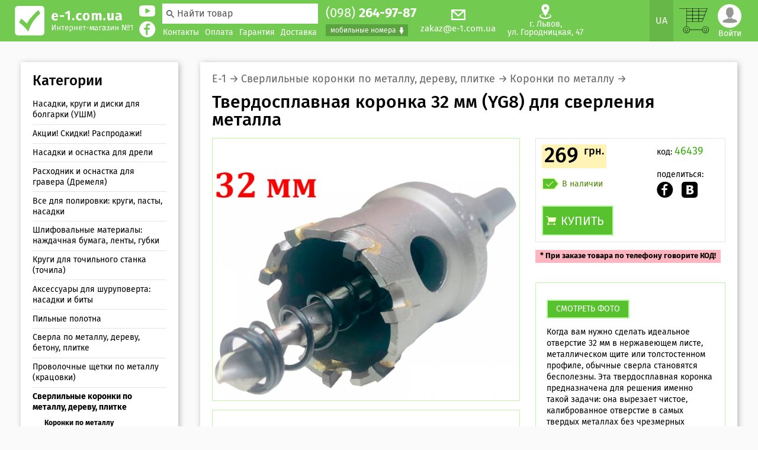

--- FILE ---
content_type: text/html; charset=UTF-8
request_url: https://e-1.com.ua/catalog/6694-perforator-e-nergomash-pe-25180
body_size: 40901
content:
<!DOCTYPE html>
    <head>
        <meta charset="UTF-8">



<link rel="stylesheet" type="text/css" href="/css/main.css?83" />
<link rel="stylesheet" type="text/css" href="/css/jquery.fancybox-1.3.4.css" />
<link rel="stylesheet" type="text/css" href="/css/owl.carousel.min.css" />
<link rel="stylesheet" type="text/css" href="/css/owl.theme.default.min.css" />
<script type="text/javascript" src="/assets/59b6cd85/jquery.min.js"></script>
<script type="text/javascript" src="/assets/59b6cd85/jquery.yiiactiveform.js"></script>
<script type="text/javascript" src="/js/respond.min.js"></script>
<script type="text/javascript" src="/js/html5shiv.js"></script>
<script type="text/javascript" src="/js/jslider-bundle.js"></script>
<script type="text/javascript" src="/js/modernizr.js"></script>
<title>
    Купить твердосплавная коронка 32 мм (YG8) для металла - Цена | e-1</title>

    <meta name="description" content="Профессиональная твердосплавная коронка 32 мм (YG8) для точных отверстий в нержавейке и стали. Идеальна для М32 кабельных вводов. Гарантия качества!" />

<link rel="shortcut icon" href="//e-1.com.ua/favicon.ico?v=2" />

<meta name='yandex-verification' content='792c28c48852cec7' />
<meta name="google-site-verification" content="u6fK47mEd5hB2j4akZ8UsOP5wDgV3QwRycvh9n8Yh94" />

<link rel="alternate" hreflang="ru" href="https://e-1.com.ua/catalog/6694-perforator-e-nergomash-pe-25180" />
<link rel="alternate" hreflang="uk" href="https://e-1.com.ua/ua/catalog/6694-perforator-e-nergomash-pe-25180" />

<link rel="stylesheet" href="//code.cdn.mozilla.net/fonts/fira.css">
<link rel="stylesheet" href="//cdnjs.cloudflare.com/ajax/libs/select2/4.0.0/css/select2.min.css">

<link rel='stylesheet' href='https://apimgmtstorelinmtekiynqw.blob.core.windows.net/content/MediaLibrary/Widget/Map/styles/map.css' />

        
<meta name="google-site-verification" content="dttJlVMApOVp4zl2RB1j68KZ3Dd9mC9B6cvPF01Ttyk" />


<!-- /2 --> 
<meta name="google-site-verification" content="dttJlVMApOVp4zl2RB1j68KZ3Dd9mC9B6cvPF01Ttyk" />
<!-- /2 -->

<!-- /google analytics --> 
<script>
  (function(i,s,o,g,r,a,m){i['GoogleAnalyticsObject']=r;i[r]=i[r]||function(){
  (i[r].q=i[r].q||[]).push(arguments)},i[r].l=1*new Date();a=s.createElement(o),
  m=s.getElementsByTagName(o)[0];a.async=1;a.src=g;m.parentNode.insertBefore(a,m)
  })(window,document,'script','https://www.google-analytics.com/analytics.js','ga');

  ga('create', 'UA-99677763-1', 'auto');
  ga('send', 'pageview');

</script>
<!-- /google analytics -->    </head>

    <body class="ru">
        <svg style="display: none;">
    <symbol id="social-yt">
        <path d="M26.5,7.1c-0.3-1.4-1.5-2.5-2.9-2.6c-3.3-0.4-6.7-0.6-10.1-0.6c-3.4,0-6.8,0.2-10.1,0.6C2,4.7,0.8,5.7,0.5,7.1 C0,9.2,0,11.4,0,13.5c0,2.1,0,4.3,0.5,6.4c0.3,1.4,1.5,2.5,2.9,2.6c3.3,0.4,6.7,0.6,10.1,0.6c3.4,0,6.8-0.2,10.1-0.6 c1.4-0.2,2.6-1.2,2.9-2.6c0.5-2,0.5-4.3,0.5-6.4C27,11.4,27,9.2,26.5,7.1 M18.1,14.1l-6.4,3.4c-0.6,0.3-1.2,0-1.2-0.7v-6.8 c0-0.7,0.5-1,1.2-0.7l6.4,3.4C18.7,13.2,18.7,13.8,18.1,14.1"></path>
    </symbol>
    <symbol id="social-fb">
        <path d="M13.8-0.1C6.3-0.1,0.3,6,0.3,13.4c0,7.5,6,13.5,13.5,13.5s13.5-6,13.5-13.5C27.3,6,21.3-0.1,13.8-0.1z M18.3,6.9h-2.2 c-1.4,0-1.8,0.8-1.8,1.8v2.2h3.5l-0.4,3h-3.1v9h-3v-9h-3v-3h3V8.3c0-2.9,1.8-4.5,4.4-4.5c1.3,0,1.6,0.1,2.6,0.1V6.9z"></path>
    </symbol>
    <symbol id="social-vk">
        <path d="M5.3,0h16.4C24.6,0,27,2.4,27,5.3v16.4c0,2.9-2.4,5.3-5.3,5.3H5.3 C2.4,27,0,24.6,0,21.7V5.3C0,2.4,2.4,0,5.3,0L5.3,0z M20.4,16.6c0-1-0.3-1.8-0.8-2.4c-0.6-0.6-1.3-1-2.2-1.2v-0.1 c0.6-0.3,1.2-0.7,1.5-1.3c0.4-0.6,0.6-1.2,0.6-2c0-0.6-0.1-1.2-0.4-1.7c-0.3-0.5-0.7-0.9-1.2-1.2c-0.5-0.3-1-0.4-1.6-0.5 c-0.6-0.1-1.4-0.1-2.5-0.1H8.3v15.1h6c1,0,1.9-0.1,2.6-0.3c0.7-0.2,1.3-0.5,1.9-1c0.5-0.4,0.9-0.8,1.1-1.4 C20.2,18,20.4,17.3,20.4,16.6L20.4,16.6z M15.5,10.4c0-0.2-0.1-0.5-0.2-0.8C15.2,9.4,15,9.2,14.8,9c-0.2-0.1-0.5-0.2-0.9-0.2 c-0.3,0-0.9,0-1.5,0h-0.3V12h0.5c0.6,0,1.1,0,1.4,0c0.3,0,0.5-0.1,0.8-0.2c0.3-0.1,0.5-0.3,0.6-0.6C15.5,11,15.5,10.7,15.5,10.4 L15.5,10.4z M16.5,16.5c0-0.5-0.1-0.8-0.3-1.1c-0.2-0.3-0.5-0.5-0.9-0.6c-0.2-0.1-0.5-0.1-0.9-0.1c-0.4,0-0.9,0-1.6,0h-0.7v3.8h0.2 c1,0,1.7,0,2,0c0.4,0,0.8-0.1,1.2-0.3c0.3-0.1,0.6-0.4,0.8-0.7C16.4,17.2,16.5,16.8,16.5,16.5z"></path>
    </symbol>
    <symbol id="social-sk">
        <path d="M26.2,16.3c0.2-0.9,0.3-1.8,0.3-2.8c0-7.1-5.8-12.9-12.9-12.9c-0.8,0-1.5,0.1-2.2,0.2c-1.2-0.7-2.5-1.1-4-1.1 C3.3-0.3,0,3,0,7.2c0,1.4,0.4,2.7,1,3.8c-0.2,0.8-0.3,1.7-0.3,2.6c0,7.1,5.8,12.9,12.9,12.9c0.8,0,1.6-0.1,2.4-0.2 c1.1,0.6,2.3,0.9,3.5,0.9c4.1,0,7.5-3.3,7.5-7.5C27,18.4,26.7,17.3,26.2,16.3z M20.2,19.7c-0.6,0.8-1.5,1.5-2.6,2 c-1.1,0.5-2.5,0.7-4,0.7c-1.8,0-3.4-0.3-4.6-1c-0.9-0.5-1.6-1.1-2.1-1.9c-0.5-0.8-0.8-1.6-0.8-2.3c0-0.5,0.2-0.9,0.5-1.2 c0.4-0.3,0.8-0.5,1.3-0.5c0.4,0,0.8,0.1,1.1,0.4c0.3,0.2,0.6,0.6,0.8,1.1c0.2,0.5,0.5,1,0.7,1.3c0.3,0.3,0.6,0.6,1.1,0.8 c0.5,0.2,1.1,0.3,1.9,0.3c1.1,0,1.9-0.2,2.6-0.7c0.6-0.4,1-1,1-1.6c0-0.5-0.2-0.9-0.5-1.2c-0.4-0.3-0.8-0.6-1.4-0.8 c-0.6-0.2-1.4-0.4-2.4-0.6c-1.3-0.3-2.5-0.6-3.4-1c-0.9-0.4-1.7-0.9-2.2-1.6c-0.6-0.7-0.8-1.6-0.8-2.6c0-1,0.3-1.8,0.9-2.6 C7.9,6,8.7,5.5,9.8,5.1c1.1-0.4,2.3-0.6,3.8-0.6c1.2,0,2.2,0.1,3,0.4c0.8,0.3,1.6,0.6,2.1,1.1c0.6,0.4,1,0.9,1.3,1.4 c0.3,0.5,0.4,1,0.4,1.5c0,0.5-0.2,0.9-0.5,1.2c-0.4,0.4-0.8,0.6-1.3,0.6c-0.5,0-0.9-0.1-1.1-0.3c-0.2-0.2-0.5-0.5-0.8-1 c-0.3-0.6-0.7-1.1-1.2-1.4c-0.4-0.3-1.2-0.5-2.2-0.5c-0.9,0-1.7,0.2-2.2,0.6c-0.5,0.4-0.8,0.8-0.8,1.2c0,0.3,0.1,0.5,0.3,0.7 c0.2,0.2,0.4,0.4,0.8,0.6c0.3,0.2,0.7,0.3,1,0.4c0.4,0.1,1,0.2,1.8,0.4c1,0.2,2,0.5,2.8,0.7c0.9,0.3,1.6,0.6,2.2,1 c0.6,0.4,1.1,0.9,1.5,1.5c0.3,0.6,0.5,1.4,0.5,2.3C21.1,17.9,20.8,18.8,20.2,19.7z"></path>
    </symbol>

    <symbol id="close">
        <path d="M13.6,12.5L24.8,1.3c0.3-0.3,0.3-0.8,0-1.1c-0.3-0.3-0.8-0.3-1.1,0L12.5,11.4L1.3,0.2C1-0.1,0.5-0.1,0.2,0.2 c-0.3,0.3-0.3,0.8,0,1.1l11.2,11.2L0.2,23.7c-0.3,0.3-0.3,0.8,0,1.1C0.4,24.9,0.6,25,0.8,25s0.4-0.1,0.6-0.2l11.2-11.2l11.2,11.2 c0.2,0.2,0.4,0.2,0.6,0.2s0.4-0.1,0.6-0.2c0.3-0.3,0.3-0.8,0-1.1L13.6,12.5z"></path>
    </symbol>

    <symbol id="basket-amount-up">
        <path d="M0,6.5C0,10.1,2.9,13,6.5,13c3.6,0,6.5-2.9,6.5-6.5S10.1,0,6.5,0C2.9,0,0,2.9,0,6.5z M12.3,6.5 c0,3.2-2.6,5.7-5.8,5.7S0.7,9.7,0.7,6.5c0-3.2,2.6-5.8,5.8-5.8S12.3,3.3,12.3,6.5z"></path>
        <path d="M3.2,7.2C3,7.3,3,7.6,3.2,7.7c0.1,0.1,0.4,0.1,0.5,0l2.8-2.8l2.8,2.8c0.1,0.1,0.4,0.1,0.5,0 c0.1-0.1,0.1-0.2,0.1-0.3c0-0.1,0-0.2-0.1-0.3l-3-3C6.6,4,6.4,4,6.2,4.1L3.2,7.2z"></path>
    </symbol>
    <symbol id="basket-amount-down">
        <path d="M0,6.5C0,10.1,2.9,13,6.5,13S13,10.1,13,6.5S10.1,0,6.5,0S0,2.9,0,6.5z M12.3,6.5c0,3.2-2.6,5.7-5.8,5.7S0.7,9.7,0.7,6.5 s2.6-5.8,5.8-5.8S12.3,3.3,12.3,6.5z"></path>
        <path d="M9.8,5.6c0.2-0.1,0.2-0.4,0-0.5C9.7,5,9.4,5,9.3,5.1L6.5,7.9L3.7,5.1C3.5,5,3.3,5,3.2,5.1S3,5.3,3,5.4c0,0.1,0,0.2,0.1,0.3 l3,3c0.2,0.1,0.4,0.1,0.6,0L9.8,5.6z"></path>
    </symbol>
</svg>
        <header>
            <div class="wrap">
    <div class="logo-wrap">
                    <a class="logo" href="/">E-1</a>
            </div>

    <div class="social">
        <ul>
            <li><a href="//www.youtube.com/c/e1comua" target="_blank">
                    <svg class="icon icon-yt">
                        <use xlink:href="#social-yt"></use>
                    </svg>
                </a></li>
            <li><a href="//www.facebook.com/E-1comua-158666231210440" target="_blank">
                    <svg class="icon icon-fb">
                        <use xlink:href="#social-fb"></use>
                    </svg>
                </a></li>
                    </ul>
    </div>

    <div class="search-and-menu">
        <form action="/search">
            <input name="query" placeholder="Найти товар"
                   value=""
                   type="text"/>
            <input type="submit" />
        </form>
        <nav>
            <ul>
                <li><a href="/contacts">Контакты</a></li>
                <li><a href="/payment">Оплата</a></li>
                <li><a href="/warranty">Гарантия</a></li>
                <li><a href="/delivery">Доставка</a></li>
            </ul>
        </nav>
    </div>

    <div class="schedule">
        <ul>
            <li class="condensed header"><span class="icon-clock"></span></li>
            <li>Пн-Пт: 08-17<sup>00</sup></li>
            <li>Сб: 08-14<sup>00</sup></li>
        <ul>
    </div>

    <div class="phones">
        <div class="main"><p>(098) <strong>264-97-87</strong></p></div>
        <div class="other">
            <a href="javascript:;">Мобильные номера</a>
            <ul>
<li class="icon-mts">(095) 493-56-00</li>
<li class="icon-ks">(098) 264-97-87</li>
<li class="icon-life">(093) 846-14-22</li>
<li class="icon-life">(073) 030-31-91</li>
<li>Наша группа в Viber (073) 030-31-91: Олег E-1.com.ua</li>
<li>Наша группа в Telegram: Олег E-1.com.ua</li>
</ul>        </div>
    </div>

    <div class="email">
        <span class="icon-email"></span>
        <div>zakaz@e-1.com.ua</div>
    </div>

    <div class="address">
        <address>г. Львов,<br>ул. Городницкая, 47</address>
    </div>

    <section class="auths">
        <div class="lang"><a href="/ua/catalog/6694-perforator-e-nergomash-pe-25180">UA</a></div>
        <div class="basket-small-wrap" data-small-basket-wrap="/catalog/basketSmall">
                        
<div class="basket-small" data-shop-basket-small="/catalog/basketSmall">
        <a href="javascript:;" data-shop-show-basket="/catalog/basket">Оформить</a>
</div>
        </div>

                    <div class="auth" data-login-form-open>
                    <a href="/login" class="login">Войти</a>
    
<div id="login" data-login-form>
    <h2>Вход</h2>

    <form id="login-form" action="/login" method="post">        <div>
            <label for="LoginForm_email" class="required">Электронная почта <span class="required">*</span></label>            <input name="LoginForm[email]" id="LoginForm_email" type="text" />            <div class="errorMessage" id="LoginForm_email_em_" style="display:none"></div>        </div>

        <div>
            <label for="LoginForm_password" class="required">Пароль <span class="required">*</span></label>            <input name="LoginForm[password]" id="LoginForm_password" type="password" />            <div class="errorMessage" id="LoginForm_password_em_" style="display:none"></div>
            <div class="password-recovery">
                <a href="/recovery">Забыли пароль?</a>
            </div>
        </div>

        <div class="buttons">
            <input type="submit" name="yt0" value="Войти" />            <a href="/registration" class="register">Регистрация</a>
        </div>
    </form>
    <a class="close"><svg viewbox="0 0 30 30"><use xlink:href="#close" x="2" y="2"></use></svg></a>
</div>            </div>
            </section>
</div>        </header>

        
        <section>
                <div class="2-column">
        <section>
            <div>
                
<div id="catalog-item">
        <meta itemprop="url" content="/catalog/6694-perforator-e-nergomash-pe-25180">

        <div itemscope itemtype="//schema.org/Product" id="content">

                    
<div id="breadcrumbs" role="navigation">
        <div itemscope itemtype="//schema.org/breadcrumb">
        <a itemprop="url" href="/">
            <span itemprop="title">E-1</span>
        </a>
    </div>

                        <div itemscope itemtype="//schema.org/breadcrumb">
            <a itemprop="url"
                              href="/sadovy-e-nozhniczy-dlya-strizhki-travy-_413c">
                <span itemprop="title">Сверлильные коронки по металлу, дереву, плитке</span>
            </a>
        </div>
                    <div itemscope itemtype="//schema.org/breadcrumb">
            <a itemprop="url"
                              href="/koronki-po-metallu-dlya-dreli_263c">
                <span itemprop="title">Коронки по металлу</span>
            </a>
        </div>
    </div>        
                <h1 itemprop="name">Твердосплавная коронка 32 мм (YG8) для сверления металла</h1>

        <div class="brand">
            
        </div>

        <section>
                        <div>
                <div class="images">
                    
<a  class="main fancy" rel="group-1" href="/storage/images-2/2015/04/22/koronka-po-metallu-s-napajkami-iz-karbida-32-mm_5f9c4a028be84.jpg"
        onclick="_gaq.push(['_trackEvent', 'Item Images', 'Zoom', 'Твердосплавная коронка 32 мм (YG8) для сверления металла']);">
    <img src="/assets/thumbs/images-2/2015/04/22/600/koronka-po-metallu-s-napajkami-iz-karbida-32-mm_5f9c4a028be84.jpg" alt="Твердосплавная коронка 32 мм (YG8) для сверления металла фото 1"itemprop="image"/>
</a>




                    </div>

                                    <div class="deal">
                                                
<div class="conditions">
    <div class="delivery">
        <h3 class="delivery icon">Доставка</h3>
        <ul>
<li><strong>Самовывоз </strong>из магазина Дом Сварки Львов (ул.Городницкая 47).</li>
<li><strong>Новой почтой</strong> в любой город или населенный пункт Украины - от 80 грн.</li>
</ul>    </div>

    <div class="payment">
        <h3 class="payment icon">Оплата для частных лиц</h3>
        <ul>
            <li><strong>Наличными в магазине</strong></li>
            <li>
                <strong><a href="/order/paymentArticle/id/2" target="_blank">Наличными в отделении «Новой Почты»></a></strong>
            </li>
            <li>
                <strong>
                    <a href="#catalog-item-deal-payment-person-cashless" class="fancy-inline-form">Безналичная оплата <span style="color: red;">(экономия до 5% при полной оплате)</span></a>
                </strong>
            </li>
        </ul>
    </div>

    <div class="payment">
        <h3 class="payment-company icon">Оплата для предприятий</h3>
        <ul>
            <li><strong><a href="#catalog-item-deal-payment-company-cashless" class="fancy-inline-form">Безналичная оплата без НДС</a></strong></li>
            <li><strong>Безналичная оплата с НДС</strong></li>
        </ul>
    </div>
</div>

<div class="warranty">
    <h3 class="warranty icon">Гарантия</h3>
    <p><strong>100% гарантия обмена/возврата средств в течение 14 дней.</strong></p></div>

<div class="call-center">
    <h3 class="call-center icon">Call center</h3>
    <div class="catalog-item-code-hint">* При заказе товара по телефону говорите <b style="text-transform: uppercase">КОД</b>!</div>
    <ul class="phones">
<li class="icon-mts">(095) 493-56-00</li>
<li class="icon-ks">(098) 264-97-87</li>
<li class="icon-life">(093) 846-14-22</li>
<li class="icon-life">(073) 030-31-91</li>
</ul></div>



<div class="price-buy-2">
            <div class="price">Цена:
            <span itemprop="price">269</span>
            <sup >грн.</sup>
        </div>
    
    
                        <a  data-shop-buy-elem="/catalog/addToCart"
                data-shop-show-basket="/catalog/basket"
                data-shop-id="6694"
                class="shop-buy-button"
                href="javascript:;"
                                onclick="_gaq.push(['_trackEvent', 'Product', 'Buy', 'Твердосплавная коронка 32 мм (YG8) для сверления металла'])"
                >Купить</a>

            </div>



<div style="display: none;">
    <div id="catalog-item-deal-payment-person-cashless" class="form-lightbox-wrap-default">
        <div class="form reversed lightbox-default" style="padding: 35px;">
            <h3>Безналичная оплата</h3>
<p>Реквизиты для оплаты уточняйте у менеджеров!</p>        </div>
    </div>

    <div id="catalog-item-deal-payment-company-cashless" class="form-lightbox-wrap-default">
        <div class="form reversed lightbox-default" style="padding: 35px;">
            <h3>Безналичная оплата без НДС</h3>        </div>
    </div>
</div>
                    </div>
                            </div>

                        <aside>
                
<div class="info-buy-status">
    <div>
                        <div class="prices">
            
            
        
            
                                    <div class="price-wrap">
                <div itemprop="offers" itemscope itemtype="//schema.org/Offer"
                     class="price">
                <span itemprop="price">
                                            269                                    </span>
                    <sup >грн.</sup>
                </div>
            </div>

                    </div>

                
    <div class="status">
                    <img class="raster" src="/storage/statuses/V nalichii_528f0b05503f2.png" alt="В наличии" />            <img class="vector" src="/storage/statuses/v-nalichii-220815134044.svg" alt="В наличии" />        
                    <span style="color: #4f8706;">В наличии</span>
            </div>

        
                        <a  data-shop-buy-elem="/catalog/addToCart"
                data-shop-show-basket="/catalog/basket"
                data-shop-id="6694"
                class="shop-buy-button"
                href="javascript:;"
                                onclick="_gaq.push(['_trackEvent', 'Product', 'Buy', 'Твердосплавная коронка 32 мм (YG8) для сверления металла'])"
                >Купить</a>

            
                    </div>

    <div>
                            <span class="code">код: <span>46439</span></span>
        
        <div class="share">
            <span>поделиться:</span>
            <ul>
                <li><a href="javascript:;" class="share-fb">
                    <svg class="icon icon-fb"><use xlink:href="#social-fb"></use></svg>
                </a></li>
                <li><a href="javascript:;" class="share-vk">
                    <svg class="icon icon-vk"><use xlink:href="#social-vk"></use></svg>
                </a></li>
            </ul>
        </div>
    </div>
</div>


<div class="catalog-item-code-hint">* При заказе товара по телефону говорите <b style="text-transform: uppercase;">КОД</b>!</div>


<div class="params">
    
    <a href="javascript:;" onclick="$('.main.fancy').click()" class="params-photo">Смотреть фото</a>

    
            <div class="more-description">
            <div style="font-size: 18px;">
<p>Когда вам нужно сделать идеальное отверстие 32 мм в нержавеющем листе, металлическом щите или толстостенном профиле, обычные сверла становятся бесполезны. Эта твердосплавная коронка предназначена для решения именно такой задачи: она вырезает чистое, калиброванное отверстие в самых твердых металлах без чрезмерных усилий.</p>
<h2>Инженерный замысел: Мощность и Точность</h2>
<p>Это не просто "большое сверло", а продуманная система для кольцевого сверления. Ее эффективность основана на сочетании материалов и геометрии.</p>
<ul>
<li><strong>Режущие зубья из сплава YG8.</strong> Главный режущий элемент &mdash; напайки из карбида вольфрама. Этот сплав обладает феноменальной твердостью и износостойкостью, позволяя резать нержавеющие и легированные стали, которые моментально "садят" обычные HSS-сверла.</li>
<li><strong>Конструкция 3-в-1.</strong> Инструмент объединяет три функции: центрирующее сверло для идеального начала без "уводов", сами твердосплавные зубья для основного реза и мощную пружину, которая автоматически выталкивает вырезанную "пробку". Это экономит массу времени.</li>
<li><strong>Трехгранный хвостовик.</strong> Он обеспечивает "мертвую" фиксацию в патроне вашей дрели или станка. Это полностью исключает проскальзывание под нагрузкой и передает 100% крутного момента на режущие зубья.</li>
</ul>
<h2>Примеры использования в реальной работе</h2>
<p>Размер 32 мм &mdash; это "золотой стандарт" для электриков и специалистов по автоматизации, так как это стандартный посадочный размер для M32 кабельных вводов.</p>
<ul>
<li><strong>Электромонтаж:</strong> Это стандартный размер для установки крупных кабельных вводов (сальников) стандарта M32 в корпуса щитов, распределительных коробок и промышленного оборудования.</li>
<li><strong>Сборка щитового оборудования:</strong> Идеальна для сверления отверстий под 1-дюймовые фитинги или трубы (DN25, нар. диам. ~33мм) в металлических щитах.</li>
<li><strong>Сантехника:</strong> Выполнение аккуратных отверстий в мойках из нержавейки под установку некоторых моделей кранов или фитингов.</li>
<li><strong>Автосервис и кастомайзинг:</strong> Монтаж крупных переключателей, прокладка защищенных жгутов или гидравлических линий через перегородки.</li>
</ul>
<h2>Технические характеристики</h2>
<ul>
<li>Диаметр коронки: 32 мм</li>
<li>Тип: Твердосплавная (TCT)</li>
<li>Марка твердого сплава: YG8 (Карбид вольфрама)</li>
<li>Конструкция: Со встроенным центрирующим сверлом и выталкивающей пружиной</li>
<li>Хвостовик: Трехгранный (для защиты от проскальзывания)</li>
<li>Назначение: Нержавеющая сталь, легированная сталь (до 45 HRC), чугун, цветные металлы</li>
<li>Рекомендуемые обороты: 400-500 об/мин</li>
<li>Инструмент привода: Дрели, сверлильные станки (строго в безударном режиме)</li>
</ul>
<h2>Вердикт нашего тестировщика</h2>
<p>Меня зовут Иштван Сабо. Как инженер с 26-летним стажем, скажу: 32 мм &mdash; это самый "электрический" размер в линейке. Это стандарт для кабельных вводов М32. Недавно я как раз собирал главный распредщит (ГРЩ) из 3-мм нержавейки. <strong>И мои впечатления от ее "хваткости" подтвердились цифрами:</strong> я зажал коронку в сверлильный станок, выставил 450 оборотов (это ее оптимум, 400-500 по инструкции) и подавал эмульсию. Она прошла 3-мм нержавейку примерно за 70 секунд. После 10 отверстий пирометр показал нагрев зубьев до 115&deg;C &mdash; отличный рабочий режим для YG8. Осмотр под лупой показал: все напайки целы, износ равномерный. <strong>Как инженер, дам три совета для этого размера:</strong> Совет №1 (Обороты &mdash; это закон!) &mdash; Для 32 мм по нержавейке 400-500 об/мин &mdash; это не рекомендация, а закон. Поставите 1000 &mdash; сожжете зубья на первом же отверстии. Совет №2 (СОЖ &mdash; не опция) &mdash; Охлаждение обязательно. Нержавейка без СОЖ мгновенно убивает любой инструмент. Масло, эмульсия, WD-40 &mdash; подойдет все, что снижает трение. Совет №3 (Без удара) &mdash; Карбид вольфрама (YG8) твердый, но хрупкий. Ударный режим дрели &mdash; это 100% скол зубьев. <strong>Мой вердикт:</strong> это профессиональный инструмент для электриков и "автоматчиков". Он решает самую частую задачу &mdash; 32-мм (М32) отверстие в нержавейке &mdash; быстро и предсказуемо. Этот экземпляр прошел мой личный тест, и я проконтролирую его состояние перед отправкой.</p>
</div>        </div>
    
    
    
    
    </div>

            </aside>
        </section>

        
        <div class="description">
                    </div>

        
        
                
        
                                </div>
</div>            </div>

                                                                                                            
    <div class="catalog-item-accessory"
                 onclick="_gaq.push(['_trackEvent', 'Accessories', 'Click', '//e-1.com.ua/catalog/6694-perforator-e-nergomash-pe-25180'])">

        <h2>Аксессуары</h2>

        <div class="catalog-item-accessory-categories owl-carousel owl-theme">
                            
<div class="catalog-index-category-item" style="width:200px;>
    <a title="Сверла по металлу" href="/svyorla-po-metallu_266c">
        <img src="/assets/thumbs/category/200/sverla-po-metallu-170925180214.png" alt="Сверла по металлу" />
    </a>
    <h3><a title="Сверла по металлу" href="/svyorla-po-metallu_266c">Сверла по металлу</a></h3>
</div>                            
<div class="catalog-index-category-item" style="width:200px;>
    <a title="Кобальтовые сверла по нержавейке (HSS-Co)" href="/svyorla-po-metallu-kobaltovy-e_432c">
        <img src="/assets/thumbs/category/200/svyorla-po-metallu-kobaltovy-e-310816130415.jpg" alt="Кобальтовые сверла по нержавейке (HSS-Co)" />
    </a>
    <h3><a title="Кобальтовые сверла по нержавейке (HSS-Co)" href="/svyorla-po-metallu-kobaltovy-e_432c">Кобальтовые сверла по нержавейке (HSS-Co)</a></h3>
</div>                            
<div class="catalog-index-category-item" style="width:200px;>
    <a title="Ступенчатые сверла" href="/stupenchaty-e-svyorla-po-metallu_469c">
        <img src="/assets/thumbs/category/200/stupenchaty-e-svyorla-po-metallu-101116131747.jpg" alt="Ступенчатые сверла" />
    </a>
    <h3><a title="Ступенчатые сверла" href="/stupenchaty-e-svyorla-po-metallu_469c">Ступенчатые сверла</a></h3>
</div>                            
<div class="catalog-index-category-item" style="width:200px;>
    <a title="Сверла по дереву" href="/svyorla-po-derevu_267c">
        <img src="/assets/thumbs/category/200/svyorla-po-derevu-120116165925.jpg" alt="Сверла по дереву" />
    </a>
    <h3><a title="Сверла по дереву" href="/svyorla-po-derevu_267c">Сверла по дереву</a></h3>
</div>                            
<div class="catalog-index-category-item" style="width:200px;>
    <a title="Сверла по бетону для дрели" href="/svyorla-po-betonu-i-kirpichu-dlya-udarnoj-dreli_273c">
        <img src="/assets/thumbs/category/200/svyorla-po-betonu-050216133623.jpg" alt="Сверла по бетону для дрели" />
    </a>
    <h3><a title="Сверла по бетону для дрели" href="/svyorla-po-betonu-i-kirpichu-dlya-udarnoj-dreli_273c">Сверла по бетону для дрели</a></h3>
</div>                            
<div class="catalog-index-category-item" style="width:200px;>
    <a title="Сверла по плитке, стеклу и керамограниту" href="/svyorla-po-steklu-i-kafelyu_276c">
        <img src="/assets/thumbs/category/200/sverla-po-keramike-plitke-steklu-061224070709.png" alt="Сверла по плитке, стеклу и керамограниту" />
    </a>
    <h3><a title="Сверла по плитке, стеклу и керамограниту" href="/svyorla-po-steklu-i-kafelyu_276c">Сверла по плитке, стеклу и керамограниту</a></h3>
</div>                            
<div class="catalog-index-category-item" style="width:200px;>
    <a title="Коронки биметаллические (HSS)" href="/koronki-po-metallu_251c">
        <img src="/assets/thumbs/category/200/koronki-po-metallu-bimetallicheskie-291015143342.jpg" alt="Коронки биметаллические (HSS)" />
    </a>
    <h3><a title="Коронки биметаллические (HSS)" href="/koronki-po-metallu_251c">Коронки биметаллические (HSS)</a></h3>
</div>                            
<div class="catalog-index-category-item" style="width:200px;>
    <a title="Кольцевые пилы (коронки) по дереву" href="/koronki-po-derevu_269c">
        <img src="/assets/thumbs/category/200/koronki-po-derevu-130116123018.jpg" alt="Кольцевые пилы (коронки) по дереву" />
    </a>
    <h3><a title="Кольцевые пилы (коронки) по дереву" href="/koronki-po-derevu_269c">Кольцевые пилы (коронки) по дереву</a></h3>
</div>                            
<div class="catalog-index-category-item" style="width:200px;>
    <a title="Коронки по бетону" href="/koronki-po-betonu-dlya-perforatora_256c">
        <img src="/assets/thumbs/category/200/koronki-po-betonu-dlya-perforatora-091115165048.jpg" alt="Коронки по бетону" />
    </a>
    <h3><a title="Коронки по бетону" href="/koronki-po-betonu-dlya-perforatora_256c">Коронки по бетону</a></h3>
</div>                            
<div class="catalog-index-category-item" style="width:200px;>
    <a title="Алмазные коронки по плитке и керамограниту" href="/akkumulyatorny-j-instrument-einhell-power-x-change-modelny-j-ryad-funkczioniruyushhij-ot-odnogo-li-ion-akkumulyatora-_511c">
        <img src="/assets/thumbs/category/200/almazny-e-koronki-dlya-keramogranita-141220111416.jpg" alt="Алмазные коронки по плитке и керамограниту" />
    </a>
    <h3><a title="Алмазные коронки по плитке и керамограниту" href="/akkumulyatorny-j-instrument-einhell-power-x-change-modelny-j-ryad-funkczioniruyushhij-ot-odnogo-li-ion-akkumulyatora-_511c">Алмазные коронки по плитке и керамограниту</a></h3>
</div>                    </div>

        <div class="catalog-item-accessory-items owl-carousel owl-theme">
                            
<div class="item mini has-decor" style="width: 165px">
        

<figure>
    <a href="/ruchnaya-diskovaya-pila-yato-yt-82153_9505">
        <img src="/assets/thumbs/images-2/2016/02/24/210/mebelnoe-sverlo-forstnera-25mm_626abf08c8f79.jpg" alt="Сверло Форстнера по дереву 25мм" />
    </a>
    <figcaption>
                
            <a href="javascript:;" class="decor" style="background-color: #ac0bae;">
            Хит продаж!        </a>
    
        <h3><a href="/ruchnaya-diskovaya-pila-yato-yt-82153_9505">Сверло Форстнера по дереву 25мм</a></h3>
    </figcaption>
</figure>

                    
        
                

<div style="overflow: hidden;">
    <div class="prices">
        
        <div class="price-wrap">
            <div class="price">
                                                <b>
                                            88                                    </b>
                <sup>грн.</sup>
            </div>
        </div>

            </div>

        
    <div class="status">
                    <img class="raster" src="/storage/statuses/V nalichii_528f0b05503f2.png" alt="В наличии" />            <img class="vector" src="/storage/statuses/v-nalichii-220815134044.svg" alt="В наличии" />        
                    <span style="color: #4f8706;">В наличии</span>
            </div>
</div>

        
                        <a  data-shop-buy-elem="/catalog/addToCart"
                data-shop-show-basket="/catalog/basket"
                data-shop-id="9505"
                class="shop-buy-button small"
                href="javascript:;"
                                onclick="_gaq.push(['_trackEvent', 'Product', 'Buy', 'Сверло Форстнера по дереву 25мм'])"
                >Купить</a>

            


    </div>                            
<div class="item mini" style="width: 165px">
        

<figure>
    <a href="/sverlo-konicheskoe-stupenchatoe-hss-co-tialn-s-kobaltom-makita-p-69989_20067">
        <img src="/assets/thumbs/images-2/2017/10/31/210/nabor-stupenchaty-h-sverl-po-metallu-ot-4-do-35-mm-v-kejse-nano_6151a2ed73824.jpg" alt="Ступенчатые сверла HSS AlTiN 4-35мм" />
    </a>
    <figcaption>
                
    
        <h3><a href="/sverlo-konicheskoe-stupenchatoe-hss-co-tialn-s-kobaltom-makita-p-69989_20067">Ступенчатые сверла HSS AlTiN 4-35мм</a></h3>
    </figcaption>
</figure>

                    
        
                

<div style="overflow: hidden;">
    <div class="prices">
        
        <div class="price-wrap">
            <div class="price">
                                                <b>
                                            1064                                    </b>
                <sup>грн.</sup>
            </div>
        </div>

            </div>

        
    <div class="status">
                    <img class="raster" src="/storage/statuses/V nalichii_528f0b05503f2.png" alt="В наличии" />            <img class="vector" src="/storage/statuses/v-nalichii-220815134044.svg" alt="В наличии" />        
                    <span style="color: #4f8706;">В наличии</span>
            </div>
</div>

        
                        <a  data-shop-buy-elem="/catalog/addToCart"
                data-shop-show-basket="/catalog/basket"
                data-shop-id="20067"
                class="shop-buy-button small"
                href="javascript:;"
                                onclick="_gaq.push(['_trackEvent', 'Product', 'Buy', 'Ступенчатые сверла HSS AlTiN 4-35мм'])"
                >Купить</a>

            


    </div>                            
<div class="item mini" style="width: 165px">
        

<figure>
    <a href="/catalog/detail/id/4404">
        <img src="/assets/thumbs/images-2/2014/03/02/210/nabor-stupenchaty-h-sverl-po-metallu-4-32mm_653fb9eb0040e.png" alt="Ступенчатые сверла HSS TiN 4-32мм" />
    </a>
    <figcaption>
                
    
        <h3><a href="/catalog/detail/id/4404">Ступенчатые сверла HSS TiN 4-32мм</a></h3>
    </figcaption>
</figure>

                    
        
                

<div style="overflow: hidden;">
    <div class="prices">
        
        <div class="price-wrap">
            <div class="price">
                                                <b>
                                            538                                    </b>
                <sup>грн.</sup>
            </div>
        </div>

            </div>

        
    <div class="status">
                    <img class="raster" src="/storage/statuses/V nalichii_528f0b05503f2.png" alt="В наличии" />            <img class="vector" src="/storage/statuses/v-nalichii-220815134044.svg" alt="В наличии" />        
                    <span style="color: #4f8706;">В наличии</span>
            </div>
</div>

        
                        <a  data-shop-buy-elem="/catalog/addToCart"
                data-shop-show-basket="/catalog/basket"
                data-shop-id="4404"
                class="shop-buy-button small"
                href="javascript:;"
                                onclick="_gaq.push(['_trackEvent', 'Product', 'Buy', 'Ступенчатые сверла HSS TiN 4-32мм'])"
                >Купить</a>

            


    </div>                            
<div class="item mini" style="width: 165px">
        

<figure>
    <a href="/nabor-iz-3-stupenchaty-h-sverl-sthor-22616-ot-4-do-32-mm_22691">
        <img src="/assets/thumbs/images-2/2019/08/26/210/nabor-stupenchaty-h-sverl-sthor-4-32mm_653f9b8cf37d0.png" alt="Ступенчатые сверла HSS TwinTiN 4-32мм" />
    </a>
    <figcaption>
                
    
        <h3><a href="/nabor-iz-3-stupenchaty-h-sverl-sthor-22616-ot-4-do-32-mm_22691">Ступенчатые сверла HSS TwinTiN 4-32мм</a></h3>
    </figcaption>
</figure>

                    
        
                

<div style="overflow: hidden;">
    <div class="prices">
        
        <div class="price-wrap">
            <div class="price">
                                                <b>
                                            545                                    </b>
                <sup>грн.</sup>
            </div>
        </div>

            </div>

        
    <div class="status">
                    <img class="raster" src="/storage/statuses/V nalichii_528f0b05503f2.png" alt="В наличии" />            <img class="vector" src="/storage/statuses/v-nalichii-220815134044.svg" alt="В наличии" />        
                    <span style="color: #4f8706;">В наличии</span>
            </div>
</div>

        
                        <a  data-shop-buy-elem="/catalog/addToCart"
                data-shop-show-basket="/catalog/basket"
                data-shop-id="22691"
                class="shop-buy-button small"
                href="javascript:;"
                                onclick="_gaq.push(['_trackEvent', 'Product', 'Buy', 'Ступенчатые сверла HSS TwinTiN 4-32мм'])"
                >Купить</a>

            

    <div class="vat-included">Выставляем счет с <span>НДС</span></div>
    <div class="own-import">Собственный импорт</div>

    </div>                            
<div class="item mini has-decor" style="width: 165px">
        

<figure>
    <a href="/skotch-dvuhstoronnij-10metrov-na-polipropilenovoj-osnove-intertool-kt-0952_14699">
        <img src="/assets/thumbs/images-2/2016/10/28/210/almaznaya-koronka-po-keramogranitu-20mm_62c2cbe0c0ee7.jpg" alt="Алмазная коронка по керамограниту 20мм" />
    </a>
    <figcaption>
                
            <a href="javascript:;" class="decor" style="background-color: #ac0bae;">
            Хит продаж!        </a>
    
        <h3><a href="/skotch-dvuhstoronnij-10metrov-na-polipropilenovoj-osnove-intertool-kt-0952_14699">Алмазная коронка по керамограниту 20мм</a></h3>
    </figcaption>
</figure>

                    
        
                

<div style="overflow: hidden;">
    <div class="prices">
        
        <div class="price-wrap">
            <div class="price">
                                                <b>
                                            297                                    </b>
                <sup>грн.</sup>
            </div>
        </div>

            </div>

        
    <div class="status">
                    <img class="raster" src="/storage/statuses/V nalichii_528f0b05503f2.png" alt="В наличии" />            <img class="vector" src="/storage/statuses/v-nalichii-220815134044.svg" alt="В наличии" />        
                    <span style="color: #4f8706;">В наличии</span>
            </div>
</div>

        
                        <a  data-shop-buy-elem="/catalog/addToCart"
                data-shop-show-basket="/catalog/basket"
                data-shop-id="14699"
                class="shop-buy-button small"
                href="javascript:;"
                                onclick="_gaq.push(['_trackEvent', 'Product', 'Buy', 'Алмазная коронка по керамограниту 20мм'])"
                >Купить</a>

            


    </div>                            
<div class="item mini" style="width: 165px">
        

<figure>
    <a href="/catalog/5580-nasadka-bita-shestigrannaya-hex-7mm-shestigrannik-10mm-l-75mm">
        <img src="/assets/thumbs/images-2/2015/01/01/210/sverlo-spiralnoe-po-derevu-3h60mm-yato-yt-4350_59faf34627cdb.jpg" alt="Сверло спиральное по дереву 3х60мм Yato" />
    </a>
    <figcaption>
                
    
        <h3><a href="/catalog/5580-nasadka-bita-shestigrannaya-hex-7mm-shestigrannik-10mm-l-75mm">Сверло спиральное по дереву 3х60мм Yato</a></h3>
    </figcaption>
</figure>

                    
        
                

<div style="overflow: hidden;">
    <div class="prices">
        
        <div class="price-wrap">
            <div class="price">
                                                <b>
                                            21                                    </b>
                <sup>грн.</sup>
            </div>
        </div>

            </div>

        
    <div class="status">
                    <img class="raster" src="/storage/statuses/V nalichii_528f0b05503f2.png" alt="В наличии" />            <img class="vector" src="/storage/statuses/v-nalichii-220815134044.svg" alt="В наличии" />        
                    <span style="color: #4f8706;">В наличии</span>
            </div>
</div>

        
                        <a  data-shop-buy-elem="/catalog/addToCart"
                data-shop-show-basket="/catalog/basket"
                data-shop-id="5580"
                class="shop-buy-button small"
                href="javascript:;"
                                onclick="_gaq.push(['_trackEvent', 'Product', 'Buy', 'Сверло спиральное по дереву 3х60мм Yato'])"
                >Купить</a>

            

    <div class="vat-included">Выставляем счет с <span>НДС</span></div>
    <div class="own-import">Собственный импорт</div>

    </div>                            
<div class="item mini has-decor" style="width: 165px">
        

<figure>
    <a href="/akkumulyatornaya-czepnaya-pila-black-decker-gkc1825l20_15014">
        <img src="/assets/thumbs/images-2/2016/11/22/210/dlinnoe-sverlo-po-metallu-r6m5-4h120mm_669b8f27db255.png" alt="Длинное сверло по металлу Р6М5 4х120мм" />
    </a>
    <figcaption>
                
            <a href="javascript:;" class="decor" style="background-color: #ac0bae;">
            Хит продаж!        </a>
    
        <h3><a href="/akkumulyatornaya-czepnaya-pila-black-decker-gkc1825l20_15014">Длинное сверло по металлу Р6М5 4х120мм</a></h3>
    </figcaption>
</figure>

                    
        
                

<div style="overflow: hidden;">
    <div class="prices">
        
        <div class="price-wrap">
            <div class="price">
                                                <b>
                                            37                                    </b>
                <sup>грн.</sup>
            </div>
        </div>

            </div>

        
    <div class="status">
                    <img class="raster" src="/storage/statuses/V nalichii_528f0b05503f2.png" alt="В наличии" />            <img class="vector" src="/storage/statuses/v-nalichii-220815134044.svg" alt="В наличии" />        
                    <span style="color: #4f8706;">В наличии</span>
            </div>
</div>

        
                        <a  data-shop-buy-elem="/catalog/addToCart"
                data-shop-show-basket="/catalog/basket"
                data-shop-id="15014"
                class="shop-buy-button small"
                href="javascript:;"
                                onclick="_gaq.push(['_trackEvent', 'Product', 'Buy', 'Длинное сверло по металлу Р6М5 4х120мм'])"
                >Купить</a>

            


    </div>                            
<div class="item mini has-decor" style="width: 165px">
        

<figure>
    <a href="/catalog/detail/id/4398">
        <img src="/assets/thumbs/images-2/2014/03/02/210/koronka-almaznaya-po-kafelyu-i-steklu-30-mm-so-sverlom_60cc9eeabb59d.jpg" alt="Коронка алмазная по керамике со сверлом 30мм" />
    </a>
    <figcaption>
                
            <a href="javascript:;" class="decor" style="background-color: #ac0bae;">
            Хит продаж!        </a>
    
        <h3><a href="/catalog/detail/id/4398">Коронка алмазная по керамике со сверлом 30мм</a></h3>
    </figcaption>
</figure>

                    
        
                

<div style="overflow: hidden;">
    <div class="prices">
        
        <div class="price-wrap">
            <div class="price">
                                                <b>
                                            143                                    </b>
                <sup>грн.</sup>
            </div>
        </div>

            </div>

        
    <div class="status">
                    <img class="raster" src="/storage/statuses/V nalichii_528f0b05503f2.png" alt="В наличии" />            <img class="vector" src="/storage/statuses/v-nalichii-220815134044.svg" alt="В наличии" />        
                    <span style="color: #4f8706;">В наличии</span>
            </div>
</div>

        
                        <a  data-shop-buy-elem="/catalog/addToCart"
                data-shop-show-basket="/catalog/basket"
                data-shop-id="4398"
                class="shop-buy-button small"
                href="javascript:;"
                                onclick="_gaq.push(['_trackEvent', 'Product', 'Buy', 'Коронка алмазная по керамике со сверлом 30мм'])"
                >Купить</a>

            


    </div>                            
<div class="item mini has-decor" style="width: 165px">
        

<figure>
    <a href="/perforator-sds-max-yato-yt-82130_8541">
        <img src="/assets/thumbs/images-2/2015/09/17/210/mebelnoe-sverlo-forstnera-dlya-petel-35mm_626ac02c8ebd9.jpg" alt="Сверло Форстнера по дереву 35мм" />
    </a>
    <figcaption>
                
            <a href="javascript:;" class="decor" style="background-color: #ac0bae;">
            Хит продаж!        </a>
    
        <h3><a href="/perforator-sds-max-yato-yt-82130_8541">Сверло Форстнера по дереву 35мм</a></h3>
    </figcaption>
</figure>

                    
        
                

<div style="overflow: hidden;">
    <div class="prices">
        
        <div class="price-wrap">
            <div class="price">
                                                <b>
                                            142                                    </b>
                <sup>грн.</sup>
            </div>
        </div>

            </div>

        
    <div class="status">
                    <img class="raster" src="/storage/statuses/V nalichii_528f0b05503f2.png" alt="В наличии" />            <img class="vector" src="/storage/statuses/v-nalichii-220815134044.svg" alt="В наличии" />        
                    <span style="color: #4f8706;">В наличии</span>
            </div>
</div>

        
                        <a  data-shop-buy-elem="/catalog/addToCart"
                data-shop-show-basket="/catalog/basket"
                data-shop-id="8541"
                class="shop-buy-button small"
                href="javascript:;"
                                onclick="_gaq.push(['_trackEvent', 'Product', 'Buy', 'Сверло Форстнера по дереву 35мм'])"
                >Купить</a>

            


    </div>                            
<div class="item mini has-decor" style="width: 165px">
        

<figure>
    <a href="/catalog/detail/id/4093">
        <img src="/assets/thumbs/images-2/2013/12/16/210/koronka-po-steklu-i-kafelyu-almaznaya-intertool-sd-0373-65mm_5eb9004b5dfd4.jpg" alt="Алмазная коронка для плитки 65мм" />
    </a>
    <figcaption>
                
            <a href="javascript:;" class="decor" style="background-color: #ac0bae;">
            Хит продаж!        </a>
    
        <h3><a href="/catalog/detail/id/4093">Алмазная коронка для плитки 65мм</a></h3>
    </figcaption>
</figure>

                    
        
                

<div style="overflow: hidden;">
    <div class="prices">
        
        <div class="price-wrap">
            <div class="price">
                                                <b>
                                            232                                    </b>
                <sup>грн.</sup>
            </div>
        </div>

            </div>

        
    <div class="status">
                    <img class="raster" src="/storage/statuses/V nalichii_528f0b05503f2.png" alt="В наличии" />            <img class="vector" src="/storage/statuses/v-nalichii-220815134044.svg" alt="В наличии" />        
                    <span style="color: #4f8706;">В наличии</span>
            </div>
</div>

        
                        <a  data-shop-buy-elem="/catalog/addToCart"
                data-shop-show-basket="/catalog/basket"
                data-shop-id="4093"
                class="shop-buy-button small"
                href="javascript:;"
                                onclick="_gaq.push(['_trackEvent', 'Product', 'Buy', 'Алмазная коронка для плитки 65мм'])"
                >Купить</a>

            


    </div>                    </div>
    </div>

            
    <div class="catalog-item-accessory"
                 onclick="_gaq.push(['_trackEvent', 'Accessories', 'Click', '//e-1.com.ua/catalog/6694-perforator-e-nergomash-pe-25180'])">

        <h2>Расходники</h2>

        <div class="catalog-item-accessory-categories owl-carousel owl-theme">
                            
<div class="catalog-index-category-item" style="width:200px;>
    <a title="Магнитные угольники для сварки" href="/magnity-svarochny-e_295c">
        <img src="/assets/thumbs/category/200/magnity-svarochny-e-010925141118.png" alt="Магнитные угольники для сварки" />
    </a>
    <h3><a title="Магнитные угольники для сварки" href="/magnity-svarochny-e_295c">Магнитные угольники для сварки</a></h3>
</div>                            
<div class="catalog-index-category-item" style="width:200px;>
    <a title="Твердосплавные борфрезы" href="/frezy-dlya-gravyora_324c">
        <img src="/assets/thumbs/category/200/tverdosplavny-e-frezy-dlya-gravyora-hvost-3mm-140316133611.jpg" alt="Твердосплавные борфрезы" />
    </a>
    <h3><a title="Твердосплавные борфрезы" href="/frezy-dlya-gravyora_324c">Твердосплавные борфрезы</a></h3>
</div>                            
<div class="catalog-index-category-item" style="width:200px;>
    <a title="Наждачная бумага (шлифшкурка)" href="/shlifovalnaya-nazhdachnaya-bumaga_403c">
        <img src="/assets/thumbs/category/200/shlifovalnaya-nazhdachnaya-bumaga-090816135439.jpg" alt="Наждачная бумага (шлифшкурка)" />
    </a>
    <h3><a title="Наждачная бумага (шлифшкурка)" href="/shlifovalnaya-nazhdachnaya-bumaga_403c">Наждачная бумага (шлифшкурка)</a></h3>
</div>                            
<div class="catalog-index-category-item" style="width:200px;>
    <a title="Струбцины быстрозажимные" href="/catalog/display/category/39/subcategory/45">
        <img src="/assets/thumbs/category/200/strubcziny-by-strozazhimny-e-240925142029.png" alt="Струбцины быстрозажимные" />
    </a>
    <h3><a title="Струбцины быстрозажимные" href="/catalog/display/category/39/subcategory/45">Струбцины быстрозажимные</a></h3>
</div>                            
<div class="catalog-index-category-item" style="width:200px;>
    <a title="Ящики для инструмента" href="/catalog/display/category/193/subcategory/96">
        <img src="/assets/thumbs/category/200/yashhiki-dlya-instrumentov-i-sumki-dlya-instrumentov-160315134729.jpg" alt="Ящики для инструмента" />
    </a>
    <h3><a title="Ящики для инструмента" href="/catalog/display/category/193/subcategory/96">Ящики для инструмента</a></h3>
</div>                            
<div class="catalog-index-category-item" style="width:200px;>
    <a title="Органайзеры для инструмента" href="/organajzer-dlya-instrumentov_343c">
        <img src="/assets/thumbs/category/200/organajzer-dlya-instrumentov-160416131721.jpg" alt="Органайзеры для инструмента" />
    </a>
    <h3><a title="Органайзеры для инструмента" href="/organajzer-dlya-instrumentov_343c">Органайзеры для инструмента</a></h3>
</div>                            
<div class="catalog-index-category-item" style="width:200px;>
    <a title="Строительные сумки для инструмента" href="/catalog/category/126/poyasa-dlya-instrumenta-zhilety-dlya-instrumenta">
        <img src="/assets/thumbs/category/200/sumki-dlya-stroitelnogo-instrumenta-110122123938.jpg" alt="Строительные сумки для инструмента" />
    </a>
    <h3><a title="Строительные сумки для инструмента" href="/catalog/category/126/poyasa-dlya-instrumenta-zhilety-dlya-instrumenta">Строительные сумки для инструмента</a></h3>
</div>                            
<div class="catalog-index-category-item" style="width:200px;>
    <a title="Строительные наколенники" href="/catalog/category/123/stroitelny-e-nakolenniki">
        <img src="/assets/thumbs/category/200/stroitelny-e-nakolenniki-160315161620.jpg" alt="Строительные наколенники" />
    </a>
    <h3><a title="Строительные наколенники" href="/catalog/category/123/stroitelny-e-nakolenniki">Строительные наколенники</a></h3>
</div>                            
<div class="catalog-index-category-item" style="width:200px;>
    <a title="Перчатки рабочие" href="/catalog/display/category/5/subcategory/35">
        <img src="/assets/thumbs/category/200/perchatki-rabochie-290915142736.jpg" alt="Перчатки рабочие" />
    </a>
    <h3><a title="Перчатки рабочие" href="/catalog/display/category/5/subcategory/35">Перчатки рабочие</a></h3>
</div>                            
<div class="catalog-index-category-item" style="width:200px;>
    <a title="Очки защитные" href="/catalog/display/category/5/subcategory/94">
        <img src="/assets/thumbs/category/200/zashhitny-e-ochki-dlya-raboty-ochki-svarochny-e-dlya-bolgarki-stroitelny-e-160315161018.jpg" alt="Очки защитные" />
    </a>
    <h3><a title="Очки защитные" href="/catalog/display/category/5/subcategory/94">Очки защитные</a></h3>
</div>                            
<div class="catalog-index-category-item" style="width:200px;>
    <a title="Респираторы строительные" href="/respiratory-_236c">
        <img src="/assets/thumbs/category/200/respiratory-dlya-zashhity-organov-dy-haniya-290915142306.jpg" alt="Респираторы строительные" />
    </a>
    <h3><a title="Респираторы строительные" href="/respiratory-_236c">Респираторы строительные</a></h3>
</div>                    </div>

        <div class="catalog-item-accessory-items owl-carousel owl-theme">
                            
<div class="item mini" style="width: 165px">
        

<figure>
    <a href="/catalog/detail/id/148">
        <img src="/assets/thumbs/images-2/2012/05/11/210/sumka-dlya-instrumenta-miol-91-018-ukraina-_56ebb933ed0f5.jpg" alt="Сумка рабочая для инструмента Miol 91-018" />
    </a>
    <figcaption>
                
    
        <h3><a href="/catalog/detail/id/148">Сумка рабочая для инструмента Miol 91-018</a></h3>
    </figcaption>
</figure>

                    
        
                

<div style="overflow: hidden;">
    <div class="prices">
        
        <div class="price-wrap">
            <div class="price">
                                                <b>
                                            589                                    </b>
                <sup>грн.</sup>
            </div>
        </div>

            </div>

        
    <div class="status">
                    <img class="raster" src="/storage/statuses/V nalichii_528f0b05503f2.png" alt="В наличии" />            <img class="vector" src="/storage/statuses/v-nalichii-220815134044.svg" alt="В наличии" />        
                    <span style="color: #4f8706;">В наличии</span>
            </div>
</div>

        
                        <a  data-shop-buy-elem="/catalog/addToCart"
                data-shop-show-basket="/catalog/basket"
                data-shop-id="148"
                class="shop-buy-button small"
                href="javascript:;"
                                onclick="_gaq.push(['_trackEvent', 'Product', 'Buy', 'Сумка рабочая для инструмента Miol 91-018'])"
                >Купить</a>

            


    </div>                            
<div class="item mini" style="width: 165px">
        

<figure>
    <a href="/catalog/4884-razvyortka-reguliruemaya-23-26">
        <img src="/assets/thumbs/images-2/2014/10/19/210/otkry-taya-instrumentalnaya-sumka-16-karmanov-yato-yt-74370_5ab8c8967a50b.jpg" alt="Универсальная рабочая сумка под инструмент Yato YT-74370" />
    </a>
    <figcaption>
                
    
        <h3><a href="/catalog/4884-razvyortka-reguliruemaya-23-26">Универсальная рабочая сумка под инструмент Yato YT-74370</a></h3>
    </figcaption>
</figure>

                    
        
                

<div style="overflow: hidden;">
    <div class="prices">
        
        <div class="price-wrap">
            <div class="price">
                                                <b>
                                            1237                                    </b>
                <sup>грн.</sup>
            </div>
        </div>

            </div>

        
    <div class="status">
                    <img class="raster" src="/storage/statuses/V nalichii_528f0b05503f2.png" alt="В наличии" />            <img class="vector" src="/storage/statuses/v-nalichii-220815134044.svg" alt="В наличии" />        
                    <span style="color: #4f8706;">В наличии</span>
            </div>
</div>

        
                        <a  data-shop-buy-elem="/catalog/addToCart"
                data-shop-show-basket="/catalog/basket"
                data-shop-id="4884"
                class="shop-buy-button small"
                href="javascript:;"
                                onclick="_gaq.push(['_trackEvent', 'Product', 'Buy', 'Универсальная рабочая сумка под инструмент Yato YT-74370'])"
                >Купить</a>

            

    <div class="vat-included">Выставляем счет с <span>НДС</span></div>
    <div class="own-import">Собственный импорт</div>

    </div>                            
<div class="item mini has-decor" style="width: 165px">
        

<figure>
    <a href="/sklady-vaemaya-pristavnaya-lestnicza-stremyanka-2h6-3-62metra-mastertool-79-1016_16149">
        <img src="/assets/thumbs/images-2/2017/01/13/210/borfreza-po-alyuminiyu-sferokonicheskaya-l1025c06_634ee86adf62a.jpg" alt="Борфреза по алюминию сфероконическая L1025C06" />
    </a>
    <figcaption>
                
            <a href="javascript:;" class="decor" style="background-color: #ac0bae;">
            Хит продаж!        </a>
    
        <h3><a href="/sklady-vaemaya-pristavnaya-lestnicza-stremyanka-2h6-3-62metra-mastertool-79-1016_16149">Борфреза по алюминию сфероконическая L1025C06</a></h3>
    </figcaption>
</figure>

                    
        
                

<div style="overflow: hidden;">
    <div class="prices">
        
        <div class="price-wrap">
            <div class="price">
                                                <b>
                                            327                                    </b>
                <sup>грн.</sup>
            </div>
        </div>

            </div>

        
    <div class="status">
                    <img class="raster" src="/storage/statuses/Ozhidaetsya_528f0b2ecaaac.png" alt="Ожидается" />            <img class="vector" src="/storage/statuses/ozhidaetsya-220815134106.svg" alt="Ожидается" />        
                    <span style="color: #d15900;">Ожидается</span>
            </div>
</div>

        
                        <a  data-shop-buy-elem="/catalog/addToCart"
                data-shop-show-basket="/catalog/basket"
                data-shop-id="16149"
                class="shop-buy-button small"
                href="javascript:;"
                                onclick="_gaq.push(['_trackEvent', 'Product', 'Buy', 'Борфреза по алюминию сфероконическая L1025C06'])"
                >Купить</a>

            


    </div>                            
<div class="item mini" style="width: 165px">
        

<figure>
    <a href="/yashhik-dlya-instrumenta-professionalny-j-iz-struktulena-vlagozashhitny-j-stanley-1-93-935_8111">
        <img src="/assets/thumbs/images-2/2015/07/16/210/bolshoj-yashhik-dlya-instrumenta-stanley-1-93-935_5b685d58a477e.jpg" alt="Большой ящик для инструмента Stanley 1-93-935" />
    </a>
    <figcaption>
                
    
        <h3><a href="/yashhik-dlya-instrumenta-professionalny-j-iz-struktulena-vlagozashhitny-j-stanley-1-93-935_8111">Большой ящик для инструмента Stanley 1-93-935</a></h3>
    </figcaption>
</figure>

                    
        
                

<div style="overflow: hidden;">
    <div class="prices">
        
        <div class="price-wrap">
            <div class="price">
                                                <b>
                                            3375                                    </b>
                <sup>грн.</sup>
            </div>
        </div>

            </div>

        
    <div class="status">
                    <img class="raster" src="/storage/statuses/V nalichii_528f0b05503f2.png" alt="В наличии" />            <img class="vector" src="/storage/statuses/v-nalichii-220815134044.svg" alt="В наличии" />        
                    <span style="color: #4f8706;">В наличии</span>
            </div>
</div>

        
                        <a  data-shop-buy-elem="/catalog/addToCart"
                data-shop-show-basket="/catalog/basket"
                data-shop-id="8111"
                class="shop-buy-button small"
                href="javascript:;"
                                onclick="_gaq.push(['_trackEvent', 'Product', 'Buy', 'Большой ящик для инструмента Stanley 1-93-935'])"
                >Купить</a>

            

    <div class="vat-included">Выставляем счет с <span>НДС</span></div>
    <div class="own-import">Собственный импорт</div>

    </div>                            
<div class="item mini" style="width: 165px">
        

<figure>
    <a href="/stolyarnaya-strubczina-600h120mm-yato-yt-6415_13278">
        <img src="/assets/thumbs/images-2/2016/08/31/210/stolyarnaya-strubczina-600h120mm-yato-yt-6415_57c68fe9226b5.jpg" alt="Струбцина металлическая быстрозажимная 600х120мм" />
    </a>
    <figcaption>
                
    
        <h3><a href="/stolyarnaya-strubczina-600h120mm-yato-yt-6415_13278">Струбцина металлическая быстрозажимная 600х120мм</a></h3>
    </figcaption>
</figure>

                    
        
                

<div style="overflow: hidden;">
    <div class="prices">
        
        <div class="price-wrap">
            <div class="price">
                                                <b>
                                            1733                                    </b>
                <sup>грн.</sup>
            </div>
        </div>

            </div>

        
    <div class="status">
                    <img class="raster" src="/storage/statuses/V nalichii_528f0b05503f2.png" alt="В наличии" />            <img class="vector" src="/storage/statuses/v-nalichii-220815134044.svg" alt="В наличии" />        
                    <span style="color: #4f8706;">В наличии</span>
            </div>
</div>

        
                        <a  data-shop-buy-elem="/catalog/addToCart"
                data-shop-show-basket="/catalog/basket"
                data-shop-id="13278"
                class="shop-buy-button small"
                href="javascript:;"
                                onclick="_gaq.push(['_trackEvent', 'Product', 'Buy', 'Струбцина металлическая быстрозажимная 600х120мм'])"
                >Купить</a>

            

    <div class="vat-included">Выставляем счет с <span>НДС</span></div>
    <div class="own-import">Собственный импорт</div>

    </div>                            
<div class="item mini" style="width: 165px">
        

<figure>
    <a href="/professionalnaya-by-strozazhimnaya-kovanaya-strubczina-500h120mm-yato-yt-63955_16060">
        <img src="/assets/thumbs/images-2/2017/01/11/210/professionalnaya-by-strozazhimnaya-kovanaya-strubczina-500h120mm-yato-yt-63955_58763a6fb97ec.jpg" alt="Струбцина рычажная быстрозажимная 500х120мм" />
    </a>
    <figcaption>
                
    
        <h3><a href="/professionalnaya-by-strozazhimnaya-kovanaya-strubczina-500h120mm-yato-yt-63955_16060">Струбцина рычажная быстрозажимная 500х120мм</a></h3>
    </figcaption>
</figure>

                    
        
                

<div style="overflow: hidden;">
    <div class="prices">
        
        <div class="price-wrap">
            <div class="price">
                                                <b>
                                            2061                                    </b>
                <sup>грн.</sup>
            </div>
        </div>

            </div>

        
    <div class="status">
                    <img class="raster" src="/storage/statuses/V nalichii_528f0b05503f2.png" alt="В наличии" />            <img class="vector" src="/storage/statuses/v-nalichii-220815134044.svg" alt="В наличии" />        
                    <span style="color: #4f8706;">В наличии</span>
            </div>
</div>

        
                        <a  data-shop-buy-elem="/catalog/addToCart"
                data-shop-show-basket="/catalog/basket"
                data-shop-id="16060"
                class="shop-buy-button small"
                href="javascript:;"
                                onclick="_gaq.push(['_trackEvent', 'Product', 'Buy', 'Струбцина рычажная быстрозажимная 500х120мм'])"
                >Купить</a>

            

    <div class="vat-included">Выставляем счет с <span>НДС</span></div>
    <div class="own-import">Собственный импорт</div>

    </div>                            
<div class="item mini has-decor" style="width: 165px">
        

<figure>
    <a href="/yashhik-e-kspoziczionny-j-e-rgoboks-polsha-70h98h158mm-virok-79v172_14422">
        <img src="/assets/thumbs/images-2/2016/10/18/210/organajzer-dlya-krepezha-15-yacheek-320mm_64c34d5ee377f.png" alt="Органайзер для крепежа 15 ячеек 320мм" />
    </a>
    <figcaption>
                
            <a href="javascript:;" class="decor" style="background-color: #ac0bae;">
            Хит продаж!        </a>
    
        <h3><a href="/yashhik-e-kspoziczionny-j-e-rgoboks-polsha-70h98h158mm-virok-79v172_14422">Органайзер для крепежа 15 ячеек 320мм</a></h3>
    </figcaption>
</figure>

                    
        
                

<div style="overflow: hidden;">
    <div class="prices">
        
        <div class="price-wrap">
            <div class="price">
                                                <b>
                                            196                                    </b>
                <sup>грн.</sup>
            </div>
        </div>

            </div>

        
    <div class="status">
                    <img class="raster" src="/storage/statuses/V nalichii_528f0b05503f2.png" alt="В наличии" />            <img class="vector" src="/storage/statuses/v-nalichii-220815134044.svg" alt="В наличии" />        
                    <span style="color: #4f8706;">В наличии</span>
            </div>
</div>

        
                        <a  data-shop-buy-elem="/catalog/addToCart"
                data-shop-show-basket="/catalog/basket"
                data-shop-id="14422"
                class="shop-buy-button small"
                href="javascript:;"
                                onclick="_gaq.push(['_trackEvent', 'Product', 'Buy', 'Органайзер для крепежа 15 ячеек 320мм'])"
                >Купить</a>

            


    </div>                            
<div class="item mini has-decor" style="width: 165px">
        

<figure>
    <a href="/catalog/detail/id/688">
        <img src="/assets/thumbs/images-2/2012/08/03/210/bochkovoj-perforator-stark-rh-1350_68a441af340c6.png" alt="Струбцина Irwin Quick-Grip Micro 300мм 63кг (быстрозажимная)" />
    </a>
    <figcaption>
                
            <a href="javascript:;" class="decor" style="background-color: #ac0bae;">
            Хит продаж!        </a>
    
        <h3><a href="/catalog/detail/id/688">Струбцина Irwin Quick-Grip Micro 300мм 63кг (быстрозажимная)</a></h3>
    </figcaption>
</figure>

                    
        
                

<div style="overflow: hidden;">
    <div class="prices">
        
        <div class="price-wrap">
            <div class="price">
                                                <b>
                                            433                                    </b>
                <sup>грн.</sup>
            </div>
        </div>

            </div>

        
    <div class="status">
                    <img class="raster" src="/storage/statuses/V nalichii_528f0b05503f2.png" alt="В наличии" />            <img class="vector" src="/storage/statuses/v-nalichii-220815134044.svg" alt="В наличии" />        
                    <span style="color: #4f8706;">В наличии</span>
            </div>
</div>

        
                        <a  data-shop-buy-elem="/catalog/addToCart"
                data-shop-show-basket="/catalog/basket"
                data-shop-id="688"
                class="shop-buy-button small"
                href="javascript:;"
                                onclick="_gaq.push(['_trackEvent', 'Product', 'Buy', 'Струбцина Irwin Quick-Grip Micro 300мм 63кг (быстрозажимная)'])"
                >Купить</a>

            


    </div>                            
<div class="item mini" style="width: 165px">
        

<figure>
    <a href="/catalog/detail/id/3420">
        <img src="/assets/thumbs/images-2/2013/08/29/210/tverdosplavnaya-borfreza-zenker-tip-j-jx0605m06_6013bb6bb15ce.jpg" alt="Твердосплавная борфреза зенкер тип J JX0605M06" />
    </a>
    <figcaption>
                
    
        <h3><a href="/catalog/detail/id/3420">Твердосплавная борфреза зенкер тип J JX0605M06</a></h3>
    </figcaption>
</figure>

                    
        
                

<div style="overflow: hidden;">
    <div class="prices">
        
        <div class="price-wrap">
            <div class="price">
                                                <b>
                                            176                                    </b>
                <sup>грн.</sup>
            </div>
        </div>

            </div>

        
    <div class="status">
                    <img class="raster" src="/storage/statuses/V nalichii_528f0b05503f2.png" alt="В наличии" />            <img class="vector" src="/storage/statuses/v-nalichii-220815134044.svg" alt="В наличии" />        
                    <span style="color: #4f8706;">В наличии</span>
            </div>
</div>

        
                        <a  data-shop-buy-elem="/catalog/addToCart"
                data-shop-show-basket="/catalog/basket"
                data-shop-id="3420"
                class="shop-buy-button small"
                href="javascript:;"
                                onclick="_gaq.push(['_trackEvent', 'Product', 'Buy', 'Твердосплавная борфреза зенкер тип J JX0605M06'])"
                >Купить</a>

            


    </div>                            
<div class="item mini" style="width: 165px">
        

<figure>
    <a href="/catalog/detail/id/1279">
        <img src="/assets/thumbs/images/210/strubczina-avtomatichna-250mm-080115151427.jpg" alt="Струбцина пистолетная 250мм" />
    </a>
    <figcaption>
                
    
        <h3><a href="/catalog/detail/id/1279">Струбцина пистолетная 250мм</a></h3>
    </figcaption>
</figure>

                    
        
                

<div style="overflow: hidden;">
    <div class="prices">
        
        <div class="price-wrap">
            <div class="price">
                                                <b>
                                            226                                    </b>
                <sup>грн.</sup>
            </div>
        </div>

            </div>

        
    <div class="status">
                    <img class="raster" src="/storage/statuses/V nalichii_528f0b05503f2.png" alt="В наличии" />            <img class="vector" src="/storage/statuses/v-nalichii-220815134044.svg" alt="В наличии" />        
                    <span style="color: #4f8706;">В наличии</span>
            </div>
</div>

        
                        <a  data-shop-buy-elem="/catalog/addToCart"
                data-shop-show-basket="/catalog/basket"
                data-shop-id="1279"
                class="shop-buy-button small"
                href="javascript:;"
                                onclick="_gaq.push(['_trackEvent', 'Product', 'Buy', 'Струбцина пистолетная 250мм'])"
                >Купить</a>

            

    <div class="vat-included">Выставляем счет с <span>НДС</span></div>
    <div class="own-import">Собственный импорт</div>

    </div>                    </div>
    </div>

            
    <div class="catalog-item-accessory"
                 onclick="_gaq.push(['_trackEvent', 'Accessories', 'Click', '//e-1.com.ua/catalog/6694-perforator-e-nergomash-pe-25180'])">

        <h2>Могут понадобиться</h2>

        <div class="catalog-item-accessory-categories owl-carousel owl-theme">
                            
<div class="catalog-index-category-item" style="width:200px;>
    <a title="Магнитные угольники для сварки" href="/magnity-svarochny-e_295c">
        <img src="/assets/thumbs/category/200/magnity-svarochny-e-010925141118.png" alt="Магнитные угольники для сварки" />
    </a>
    <h3><a title="Магнитные угольники для сварки" href="/magnity-svarochny-e_295c">Магнитные угольники для сварки</a></h3>
</div>                            
<div class="catalog-index-category-item" style="width:200px;>
    <a title="Твердосплавные борфрезы" href="/frezy-dlya-gravyora_324c">
        <img src="/assets/thumbs/category/200/tverdosplavny-e-frezy-dlya-gravyora-hvost-3mm-140316133611.jpg" alt="Твердосплавные борфрезы" />
    </a>
    <h3><a title="Твердосплавные борфрезы" href="/frezy-dlya-gravyora_324c">Твердосплавные борфрезы</a></h3>
</div>                            
<div class="catalog-index-category-item" style="width:200px;>
    <a title="Наждачная бумага (шлифшкурка)" href="/shlifovalnaya-nazhdachnaya-bumaga_403c">
        <img src="/assets/thumbs/category/200/shlifovalnaya-nazhdachnaya-bumaga-090816135439.jpg" alt="Наждачная бумага (шлифшкурка)" />
    </a>
    <h3><a title="Наждачная бумага (шлифшкурка)" href="/shlifovalnaya-nazhdachnaya-bumaga_403c">Наждачная бумага (шлифшкурка)</a></h3>
</div>                            
<div class="catalog-index-category-item" style="width:200px;>
    <a title="Насадки на дрель" href="/catalog/display/category/456/subcategory/18">
        <img src="/assets/thumbs/category/200/nasadki-na-drel-031224150017.png" alt="Насадки на дрель" />
    </a>
    <h3><a title="Насадки на дрель" href="/catalog/display/category/456/subcategory/18">Насадки на дрель</a></h3>
</div>                            
<div class="catalog-index-category-item" style="width:200px;>
    <a title="Опорные тарелки и шлифовальные подошвы" href="/oporny-e-tarelki-dlya-bolgarki-i-dreli-pod-krug-na-lipuchke_366c">
        <img src="/assets/thumbs/category/200/oporny-e-tarelki-dlya-bolgarki-i-dreli-pod-krug-na-lipuchke-030516130608.png" alt="Опорные тарелки и шлифовальные подошвы" />
    </a>
    <h3><a title="Опорные тарелки и шлифовальные подошвы" href="/oporny-e-tarelki-dlya-bolgarki-i-dreli-pod-krug-na-lipuchke_366c">Опорные тарелки и шлифовальные подошвы</a></h3>
</div>                            
<div class="catalog-index-category-item" style="width:200px;>
    <a title="Шлифовальные (наждачные) круги на липучке" href="/nazhdachny-e-shlifovalny-e-krugi-na-lipuchke_542c">
        <img src="/assets/thumbs/category/200/nazhdachny-e-shlifovalny-e-krugi-na-lipuchke-020217163743.jpg" alt="Шлифовальные (наждачные) круги на липучке" />
    </a>
    <h3><a title="Шлифовальные (наждачные) круги на липучке" href="/nazhdachny-e-shlifovalny-e-krugi-na-lipuchke_542c">Шлифовальные (наждачные) круги на липучке</a></h3>
</div>                            
<div class="catalog-index-category-item" style="width:200px;>
    <a title="Оснастка для щеточных (брашировальных) шлифмашин" href="/kurtki-s-podogrevom-ot-akkumulyatora_164c">
        <img src="/assets/thumbs/category/200/shhetki-dlya-shhetochnoj-shlifmashiny-270420111543.jpg" alt="Оснастка для щеточных (брашировальных) шлифмашин" />
    </a>
    <h3><a title="Оснастка для щеточных (брашировальных) шлифмашин" href="/kurtki-s-podogrevom-ot-akkumulyatora_164c">Оснастка для щеточных (брашировальных) шлифмашин</a></h3>
</div>                            
<div class="catalog-index-category-item" style="width:200px;>
    <a title="Насадки на болгарку: диски, круги, щетки и другая оснастка" href="/catalog/display/category/436/subcategory/15">
        <img src="/assets/thumbs/category/200/nasadki-na-bolgarku-031224132034.png" alt="Насадки на болгарку: диски, круги, щетки и другая оснастка" />
    </a>
    <h3><a title="Насадки на болгарку: диски, круги, щетки и другая оснастка" href="/catalog/display/category/436/subcategory/15">Насадки на болгарку: диски, круги, щетки и другая оснастка</a></h3>
</div>                            
<div class="catalog-index-category-item" style="width:200px;>
    <a title="Отрезные диски по металлу" href="/catalog/display/category/436/subcategory/62">
        <img src="/assets/thumbs/category/200/krugi-dlya-bolgarki-diski-dlya-bolgarki-140315115442.jpg" alt="Отрезные диски по металлу" />
    </a>
    <h3><a title="Отрезные диски по металлу" href="/catalog/display/category/436/subcategory/62">Отрезные диски по металлу</a></h3>
</div>                            
<div class="catalog-index-category-item" style="width:200px;>
    <a title="Зачистные (обдирочные) диски по металлу" href="/zachistny-e-shlifovalny-e-krugi-na-bolgarku_573c">
        <img src="/assets/thumbs/category/200/zachistny-e-shlifovalny-e-krugi-na-bolgarku-210417121406.jpg" alt="Зачистные (обдирочные) диски по металлу" />
    </a>
    <h3><a title="Зачистные (обдирочные) диски по металлу" href="/zachistny-e-shlifovalny-e-krugi-na-bolgarku_573c">Зачистные (обдирочные) диски по металлу</a></h3>
</div>                            
<div class="catalog-index-category-item" style="width:200px;>
    <a title="Круги лепестковые торцевые (КЛТ)" href="/krugi-lepestkovy-e-shlifovalny-e-dlya-bolgarki_392c">
        <img src="/assets/thumbs/category/200/krugi-lepestkovy-e-torczevy-e-031224132650.png" alt="Круги лепестковые торцевые (КЛТ)" />
    </a>
    <h3><a title="Круги лепестковые торцевые (КЛТ)" href="/krugi-lepestkovy-e-shlifovalny-e-dlya-bolgarki_392c">Круги лепестковые торцевые (КЛТ)</a></h3>
</div>                            
<div class="catalog-index-category-item" style="width:200px;>
    <a title="Круги лепестковые для дрели" href="/krugi-shlifovalny-e-lepestkovy-e-dlya-dreli_396c">
        <img src="/assets/thumbs/category/200/krugi-lepestkovy-e-dlya-dreli-031224145728.png" alt="Круги лепестковые для дрели" />
    </a>
    <h3><a title="Круги лепестковые для дрели" href="/krugi-shlifovalny-e-lepestkovy-e-dlya-dreli_396c">Круги лепестковые для дрели</a></h3>
</div>                            
<div class="catalog-index-category-item" style="width:200px;>
    <a title="Биты для шуруповерта" href="/catalog/display/category/556/subcategory/65">
        <img src="/assets/thumbs/category/200/bity-dlya-shurupovyorta-nasadki-130315172042.jpg" alt="Биты для шуруповерта" />
    </a>
    <h3><a title="Биты для шуруповерта" href="/catalog/display/category/556/subcategory/65">Биты для шуруповерта</a></h3>
</div>                            
<div class="catalog-index-category-item" style="width:200px;>
    <a title="Насадки и пильные полотна для реноватора" href="/nasadki-dlya-renovatora_346c">
        <img src="/assets/thumbs/category/200/nasadki-i-pilny-e-polotna-dlya-renovatora-090925133726.jpg" alt="Насадки и пильные полотна для реноватора" />
    </a>
    <h3><a title="Насадки и пильные полотна для реноватора" href="/nasadki-dlya-renovatora_346c">Насадки и пильные полотна для реноватора</a></h3>
</div>                            
<div class="catalog-index-category-item" style="width:200px;>
    <a title="Круги и оснастка для точильных станков" href="/catalog/category/111/krugi-i-kamni-dlya-nazhdaka">
        <img src="/assets/thumbs/category/200/krugi-dlya-tochilnogo-stanka-041224095342.png" alt="Круги и оснастка для точильных станков" />
    </a>
    <h3><a title="Круги и оснастка для точильных станков" href="/catalog/category/111/krugi-i-kamni-dlya-nazhdaka">Круги и оснастка для точильных станков</a></h3>
</div>                            
<div class="catalog-index-category-item" style="width:200px;>
    <a title="Войлочные и фетровые круги" href="/vojlochny-j-krug-dlya-polirovki_320c">
        <img src="/assets/thumbs/category/200/vojlochny-e-krugi-031224144109.png" alt="Войлочные и фетровые круги" />
    </a>
    <h3><a title="Войлочные и фетровые круги" href="/vojlochny-j-krug-dlya-polirovki_320c">Войлочные и фетровые круги</a></h3>
</div>                            
<div class="catalog-index-category-item" style="width:200px;>
    <a title="Вулканитовые круги" href="/vulkanitovy-e-krugi-polirovalny-e_310c">
        <img src="/assets/thumbs/category/200/vulkanitovy-e-krugi-041224095717.png" alt="Вулканитовые круги" />
    </a>
    <h3><a title="Вулканитовые круги" href="/vulkanitovy-e-krugi-polirovalny-e_310c">Вулканитовые круги</a></h3>
</div>                    </div>

        <div class="catalog-item-accessory-items owl-carousel owl-theme">
                            
<div class="item mini has-decor" style="width: 165px">
        

<figure>
    <a href="/kolczevoj-probojnik-kozhi-paronita-reziny-23mm-yato-35871_19446">
        <img src="/assets/thumbs/images-2/2017/06/24/210/krug-shlifovalny-j-na-lipuchke-125mm-workman-ceramic-p80_67ae256aa2ffe.png" alt="Круг на липучке WorkMan Ceramic 125мм P80 для грубой шлифовки" />
    </a>
    <figcaption>
                
            <a href="javascript:;" class="decor" style="background-color: #ac0bae;">
            Хит продаж!        </a>
    
        <h3><a href="/kolczevoj-probojnik-kozhi-paronita-reziny-23mm-yato-35871_19446">Круг на липучке WorkMan Ceramic 125мм P80 для грубой шлифовки</a></h3>
    </figcaption>
</figure>

                    
        
                

<div style="overflow: hidden;">
    <div class="prices">
        
        <div class="price-wrap">
            <div class="price">
                                                <b>
                                            10                                    </b>
                <sup>грн.</sup>
            </div>
        </div>

            </div>

        
    <div class="status">
                    <img class="raster" src="/storage/statuses/V nalichii_528f0b05503f2.png" alt="В наличии" />            <img class="vector" src="/storage/statuses/v-nalichii-220815134044.svg" alt="В наличии" />        
                    <span style="color: #4f8706;">В наличии</span>
            </div>
</div>

        
                        <a  data-shop-buy-elem="/catalog/addToCart"
                data-shop-show-basket="/catalog/basket"
                data-shop-id="19446"
                class="shop-buy-button small"
                href="javascript:;"
                                onclick="_gaq.push(['_trackEvent', 'Product', 'Buy', 'Круг на липучке WorkMan Ceramic 125мм P80 для грубой шлифовки'])"
                >Купить</a>

            


    </div>                            
<div class="item mini" style="width: 165px">
        

<figure>
    <a href="/2-krestoobrazny-e-bity-ph2-25mm-stanley-sta62021-xj_17833">
        <img src="/assets/thumbs/images-2/2017/03/04/210/2-krestoobrazny-e-bity-ph2-25mm-stanley-sta62021-xj_59b7aaba58a71.jpg" alt="2 крестообразные биты PH2 25мм Stanley" />
    </a>
    <figcaption>
                
    
        <h3><a href="/2-krestoobrazny-e-bity-ph2-25mm-stanley-sta62021-xj_17833">2 крестообразные биты PH2 25мм Stanley</a></h3>
    </figcaption>
</figure>

                    
        
                

<div style="overflow: hidden;">
    <div class="prices">
        
        <div class="price-wrap">
            <div class="price">
                                                <b>
                                            71                                    </b>
                <sup>грн.</sup>
            </div>
        </div>

            </div>

        
    <div class="status">
                    <img class="raster" src="/storage/statuses/V nalichii_528f0b05503f2.png" alt="В наличии" />            <img class="vector" src="/storage/statuses/v-nalichii-220815134044.svg" alt="В наличии" />        
                    <span style="color: #4f8706;">В наличии</span>
            </div>
</div>

        
                        <a  data-shop-buy-elem="/catalog/addToCart"
                data-shop-show-basket="/catalog/basket"
                data-shop-id="17833"
                class="shop-buy-button small"
                href="javascript:;"
                                onclick="_gaq.push(['_trackEvent', 'Product', 'Buy', '2 крестообразные биты PH2 25мм Stanley'])"
                >Купить</a>

            

    <div class="vat-included">Выставляем счет с <span>НДС</span></div>
    <div class="own-import">Собственный импорт</div>

    </div>                            
<div class="item mini has-decor" style="width: 165px">
        

<figure>
    <a href="/otvertka-s-treshhotkoj-i-naborom-nasadok-mastertool-40-0510_16344">
        <img src="/assets/thumbs/images-2/2017/01/19/210/ph1-25mm-metabo-torsion-bity-dlya-shurupoverta-torsionny-e_60f80820e7c1f.jpg" alt="Торсионные биты Metabo Torsion PH1х25мм" />
    </a>
    <figcaption>
                
            <a href="javascript:;" class="decor" style="background-color: #ac0bae;">
            Хит продаж!        </a>
    
        <h3><a href="/otvertka-s-treshhotkoj-i-naborom-nasadok-mastertool-40-0510_16344">Торсионные биты Metabo Torsion PH1х25мм</a></h3>
    </figcaption>
</figure>

                    
        
                

<div style="overflow: hidden;">
    <div class="prices">
        
        <div class="price-wrap">
            <div class="price">
                                                <b>
                                            76                                    </b>
                <sup>грн.</sup>
            </div>
        </div>

            </div>

        
    <div class="status">
                    <img class="raster" src="/storage/statuses/V nalichii_528f0b05503f2.png" alt="В наличии" />            <img class="vector" src="/storage/statuses/v-nalichii-220815134044.svg" alt="В наличии" />        
                    <span style="color: #4f8706;">В наличии</span>
            </div>
</div>

        
                        <a  data-shop-buy-elem="/catalog/addToCart"
                data-shop-show-basket="/catalog/basket"
                data-shop-id="16344"
                class="shop-buy-button small"
                href="javascript:;"
                                onclick="_gaq.push(['_trackEvent', 'Product', 'Buy', 'Торсионные биты Metabo Torsion PH1х25мм'])"
                >Купить</a>

            


    </div>                            
<div class="item mini has-decor" style="width: 165px">
        

<figure>
    <a href="/akkumulyatorny-j-shurupovert-soyuz-dshs-31181_9444">
        <img src="/assets/thumbs/images-2/2016/02/08/210/skotch-brajt-na-lipuchke-dlya-bolgarki-125mm-r1000_67655f4407be2.png" alt="Круг Скотч Брайт на липучке WorkMan UF-125 Ultra Fine (Р600-800)" />
    </a>
    <figcaption>
                
            <a href="javascript:;" class="decor" style="background-color: #ac0bae;">
            Хит продаж!        </a>
    
        <h3><a href="/akkumulyatorny-j-shurupovert-soyuz-dshs-31181_9444">Круг Скотч Брайт на липучке WorkMan UF-125 Ultra Fine (Р600-800)</a></h3>
    </figcaption>
</figure>

                    
        
                

<div style="overflow: hidden;">
    <div class="prices">
        
        <div class="price-wrap">
            <div class="price">
                                                <b>
                                            45                                    </b>
                <sup>грн.</sup>
            </div>
        </div>

            </div>

        
    <div class="status">
                    <img class="raster" src="/storage/statuses/V nalichii_528f0b05503f2.png" alt="В наличии" />            <img class="vector" src="/storage/statuses/v-nalichii-220815134044.svg" alt="В наличии" />        
                    <span style="color: #4f8706;">В наличии</span>
            </div>
</div>

        
                        <a  data-shop-buy-elem="/catalog/addToCart"
                data-shop-show-basket="/catalog/basket"
                data-shop-id="9444"
                class="shop-buy-button small"
                href="javascript:;"
                                onclick="_gaq.push(['_trackEvent', 'Product', 'Buy', 'Круг Скотч Брайт на липучке WorkMan UF-125 Ultra Fine (Р600-800)'])"
                >Купить</a>

            


    </div>                            
<div class="item mini has-decor" style="width: 165px">
        

<figure>
    <a href="/nasadka-na-drel-dlya-sverleniya-trub-glob-gs10-04-na-magnitnoj-podushke_20857">
        <img src="/assets/thumbs/images-2/2018/05/12/210/shlifovalny-j-krug-korall-100mm-na-drel-poluzhestkij-sinij_611cd9ac6c059.jpg" alt="Коралловый круг на дрель синий 100мм" />
    </a>
    <figcaption>
                
            <a href="javascript:;" class="decor" style="background-color: #ac0bae;">
            Хит продаж        </a>
    
        <h3><a href="/nasadka-na-drel-dlya-sverleniya-trub-glob-gs10-04-na-magnitnoj-podushke_20857">Коралловый круг на дрель синий 100мм</a></h3>
    </figcaption>
</figure>

                    
        
                

<div style="overflow: hidden;">
    <div class="prices">
        
        <div class="price-wrap">
            <div class="price">
                                                <b>
                                            120                                    </b>
                <sup>грн.</sup>
            </div>
        </div>

            </div>

        
    <div class="status">
                    <img class="raster" src="/storage/statuses/V nalichii_528f0b05503f2.png" alt="В наличии" />            <img class="vector" src="/storage/statuses/v-nalichii-220815134044.svg" alt="В наличии" />        
                    <span style="color: #4f8706;">В наличии</span>
            </div>
</div>

        
                        <a  data-shop-buy-elem="/catalog/addToCart"
                data-shop-show-basket="/catalog/basket"
                data-shop-id="20857"
                class="shop-buy-button small"
                href="javascript:;"
                                onclick="_gaq.push(['_trackEvent', 'Product', 'Buy', 'Коралловый круг на дрель синий 100мм'])"
                >Купить</a>

            


    </div>                            
<div class="item mini has-decor" style="width: 165px">
        

<figure>
    <a href="/odnoczilindrovy-j-kompressor-bezmaslyany-j-sigma-7042121_13432">
        <img src="/assets/thumbs/images-2/2016/09/08/210/krug-na-lipuchke-6-otverstij-workman-ceramic-150h6h-p240_67e0e6465e348.png" alt="Круг WorkMan Ceramic P240 для шлифовки грунта 150 мм" />
    </a>
    <figcaption>
                
            <a href="javascript:;" class="decor" style="background-color: #ac0bae;">
            Хит продаж!        </a>
    
        <h3><a href="/odnoczilindrovy-j-kompressor-bezmaslyany-j-sigma-7042121_13432">Круг WorkMan Ceramic P240 для шлифовки грунта 150 мм</a></h3>
    </figcaption>
</figure>

                    
        
                

<div style="overflow: hidden;">
    <div class="prices">
        
        <div class="price-wrap">
            <div class="price">
                                                <b>
                                            14                                    </b>
                <sup>грн.</sup>
            </div>
        </div>

            </div>

        
    <div class="status">
                    <img class="raster" src="/storage/statuses/V nalichii_528f0b05503f2.png" alt="В наличии" />            <img class="vector" src="/storage/statuses/v-nalichii-220815134044.svg" alt="В наличии" />        
                    <span style="color: #4f8706;">В наличии</span>
            </div>
</div>

        
                        <a  data-shop-buy-elem="/catalog/addToCart"
                data-shop-show-basket="/catalog/basket"
                data-shop-id="13432"
                class="shop-buy-button small"
                href="javascript:;"
                                onclick="_gaq.push(['_trackEvent', 'Product', 'Buy', 'Круг WorkMan Ceramic P240 для шлифовки грунта 150 мм'])"
                >Купить</a>

            


    </div>                            
<div class="item mini has-decor" style="width: 165px">
        

<figure>
    <a href="/konusnaya-freza-po-metallu-yato-yt-61701-_21857">
        <img src="/assets/thumbs/images-2/2019/04/27/210/sharoshka-po-metallu-konusnaya-15mm_65968e9c1df8e.png" alt="Шарошка по металлу конусная 15мм" />
    </a>
    <figcaption>
                
            <a href="javascript:;" class="decor" style="background-color: #ac0bae;">
            Хит продаж!        </a>
    
        <h3><a href="/konusnaya-freza-po-metallu-yato-yt-61701-_21857">Шарошка по металлу конусная 15мм</a></h3>
    </figcaption>
</figure>

                    
        
                

<div style="overflow: hidden;">
    <div class="prices">
        
        <div class="price-wrap">
            <div class="price">
                                                <b>
                                            69                                    </b>
                <sup>грн.</sup>
            </div>
        </div>

            </div>

        
    <div class="status">
                    <img class="raster" src="/storage/statuses/V nalichii_528f0b05503f2.png" alt="В наличии" />            <img class="vector" src="/storage/statuses/v-nalichii-220815134044.svg" alt="В наличии" />        
                    <span style="color: #4f8706;">В наличии</span>
            </div>
</div>

        
                        <a  data-shop-buy-elem="/catalog/addToCart"
                data-shop-show-basket="/catalog/basket"
                data-shop-id="21857"
                class="shop-buy-button small"
                href="javascript:;"
                                onclick="_gaq.push(['_trackEvent', 'Product', 'Buy', 'Шарошка по металлу конусная 15мм'])"
                >Купить</a>

            

    <div class="vat-included">Выставляем счет с <span>НДС</span></div>
    <div class="own-import">Собственный импорт</div>

    </div>                            
<div class="item mini has-decor" style="width: 165px">
        

<figure>
    <a href="/rabochie-shtany-dohar-s-usileniyami-na-karmanah-razmer-l-yato-yt-80442_16123">
        <img src="/assets/thumbs/images-2/2017/01/13/210/shhetka-iz-provoloki-na-drel-dlya-chistki-trub-38mm_6841b38c55c7f.png" alt="Щетка из проволоки на дрель для чистки труб 38мм" />
    </a>
    <figcaption>
                
            <a href="javascript:;" class="decor" style="background-color: #ac0bae;">
            Хит продаж!        </a>
    
        <h3><a href="/rabochie-shtany-dohar-s-usileniyami-na-karmanah-razmer-l-yato-yt-80442_16123">Щетка из проволоки на дрель для чистки труб 38мм</a></h3>
    </figcaption>
</figure>

                    
        
                

<div style="overflow: hidden;">
    <div class="prices">
        
        <div class="price-wrap">
            <div class="price">
                                                <b>
                                            161                                    </b>
                <sup>грн.</sup>
            </div>
        </div>

            </div>

        
    <div class="status">
                    <img class="raster" src="/storage/statuses/V nalichii_528f0b05503f2.png" alt="В наличии" />            <img class="vector" src="/storage/statuses/v-nalichii-220815134044.svg" alt="В наличии" />        
                    <span style="color: #4f8706;">В наличии</span>
            </div>
</div>

        
                        <a  data-shop-buy-elem="/catalog/addToCart"
                data-shop-show-basket="/catalog/basket"
                data-shop-id="16123"
                class="shop-buy-button small"
                href="javascript:;"
                                onclick="_gaq.push(['_trackEvent', 'Product', 'Buy', 'Щетка из проволоки на дрель для чистки труб 38мм'])"
                >Купить</a>

            

    <div class="vat-included">Выставляем счет с <span>НДС</span></div>
    <div class="own-import">Собственный импорт</div>

    </div>                            
<div class="item mini has-decor" style="width: 165px">
        

<figure>
    <a href="/nabor-torczevy-h-golovok-1-2-iz-24-predmetov-sparta-135045_17395">
        <img src="/assets/thumbs/images-2/2017/02/18/210/lipuchka-dlya-opornoj-tarelki-porolonovaya-s-otverstiyami-150mm_67ecc895b7d90.png" alt="Защитная прокладка 150 мм (6 отверстий) WorkMan PU-150/6" />
    </a>
    <figcaption>
                
            <a href="javascript:;" class="decor" style="background-color: #ac0bae;">
            Хит продаж!        </a>
    
        <h3><a href="/nabor-torczevy-h-golovok-1-2-iz-24-predmetov-sparta-135045_17395">Защитная прокладка 150 мм (6 отверстий) WorkMan PU-150/6</a></h3>
    </figcaption>
</figure>

                    
        
                

<div style="overflow: hidden;">
    <div class="prices">
        
        <div class="price-wrap">
            <div class="price">
                                                <b>
                                            158                                    </b>
                <sup>грн.</sup>
            </div>
        </div>

            </div>

        
    <div class="status">
                    <img class="raster" src="/storage/statuses/V nalichii_528f0b05503f2.png" alt="В наличии" />            <img class="vector" src="/storage/statuses/v-nalichii-220815134044.svg" alt="В наличии" />        
                    <span style="color: #4f8706;">В наличии</span>
            </div>
</div>

        
                        <a  data-shop-buy-elem="/catalog/addToCart"
                data-shop-show-basket="/catalog/basket"
                data-shop-id="17395"
                class="shop-buy-button small"
                href="javascript:;"
                                onclick="_gaq.push(['_trackEvent', 'Product', 'Buy', 'Защитная прокладка 150 мм (6 отверстий) WorkMan PU-150/6'])"
                >Купить</a>

            


    </div>                            
<div class="item mini has-decor" style="width: 165px">
        

<figure>
    <a href="/nabor-iz-dvuh-pilochek-dlya-dereva-i-plastika-stanley-sta21052-xj-hvost-t_17728">
        <img src="/assets/thumbs/images-2/2017/03/01/210/nabor-pilochek-dlya-dereva-i-plastika-stanley-hvost-t_63b80b8c133e7.jpg" alt="Шлифовальная гильза для щеточной шлифмашины Р400" />
    </a>
    <figcaption>
                
            <a href="javascript:;" class="decor" style="background-color: #ac0bae;">
            Хит продаж!        </a>
    
        <h3><a href="/nabor-iz-dvuh-pilochek-dlya-dereva-i-plastika-stanley-sta21052-xj-hvost-t_17728">Шлифовальная гильза для щеточной шлифмашины Р400</a></h3>
    </figcaption>
</figure>

                    
        
                

<div style="overflow: hidden;">
    <div class="prices">
        
        <div class="price-wrap">
            <div class="price">
                                                <b>
                                            35                                    </b>
                <sup>грн.</sup>
            </div>
        </div>

            </div>

        
    <div class="status">
                    <img class="raster" src="/storage/statuses/V nalichii_528f0b05503f2.png" alt="В наличии" />            <img class="vector" src="/storage/statuses/v-nalichii-220815134044.svg" alt="В наличии" />        
                    <span style="color: #4f8706;">В наличии</span>
            </div>
</div>

        
                        <a  data-shop-buy-elem="/catalog/addToCart"
                data-shop-show-basket="/catalog/basket"
                data-shop-id="17728"
                class="shop-buy-button small"
                href="javascript:;"
                                onclick="_gaq.push(['_trackEvent', 'Product', 'Buy', 'Шлифовальная гильза для щеточной шлифмашины Р400'])"
                >Купить</a>

            


    </div>                    </div>
    </div>
                                                                        
    <div id="item-similar"
                  onclick="_gaq.push(['_trackEvent', 'Similar', 'Click', '//e-1.com.ua/catalog/6694-perforator-e-nergomash-pe-25180']);">

        <h2>Покупатели, которые выбрали этот товар, также просматривали:</h2>

                    
<div class="item mini has-decor" style="width: 165px">
        

<figure>
    <a href="/catalog/detail/id/675">
        <img src="/assets/thumbs/images-2/2012/08/02/210/koronka-dlya-sverleniya-metalla-pod-drel-35mm-maxx_5f8fd7ed0d7a5.jpg" alt="Коронка по металлу 35 мм HSS с пилотным сверлом и пружиной" />
    </a>
    <figcaption>
                
            <a href="javascript:;" class="decor" style="background-color: #ac0bae;">
            Хит продаж!        </a>
    
        <h3><a href="/catalog/detail/id/675">Коронка по металлу 35 мм HSS с пилотным сверлом и пружиной</a></h3>
    </figcaption>
</figure>

                    
        
                

<div style="overflow: hidden;">
    <div class="prices">
        
        <div class="price-wrap">
            <div class="price">
                                                <b>
                                            253                                    </b>
                <sup>грн.</sup>
            </div>
        </div>

            </div>

        
    <div class="status">
                    <img class="raster" src="/storage/statuses/V nalichii_528f0b05503f2.png" alt="В наличии" />            <img class="vector" src="/storage/statuses/v-nalichii-220815134044.svg" alt="В наличии" />        
                    <span style="color: #4f8706;">В наличии</span>
            </div>
</div>

        
                        <a  data-shop-buy-elem="/catalog/addToCart"
                data-shop-show-basket="/catalog/basket"
                data-shop-id="675"
                class="shop-buy-button small"
                href="javascript:;"
                                onclick="_gaq.push(['_trackEvent', 'Product', 'Buy', 'Коронка по металлу 35 мм HSS с пилотным сверлом и пружиной'])"
                >Купить</a>

            


    </div>                    
<div class="item mini has-decor" style="width: 165px">
        

<figure>
    <a href="/catalog/detail/id/677">
        <img src="/assets/thumbs/images-2/2012/08/02/210/koronka-dlya-sverleniya-metalla-pod-drel-45mm-maxx_5f8fd8077f667.jpg" alt="Коронка по металлу 45 мм HSS с пилотным сверлом и пружиной" />
    </a>
    <figcaption>
                
            <a href="javascript:;" class="decor" style="background-color: #ac0bae;">
            Хит продаж!        </a>
    
        <h3><a href="/catalog/detail/id/677">Коронка по металлу 45 мм HSS с пилотным сверлом и пружиной</a></h3>
    </figcaption>
</figure>

                    
        
                

<div style="overflow: hidden;">
    <div class="prices">
        
        <div class="price-wrap">
            <div class="price">
                                                <b>
                                            309                                    </b>
                <sup>грн.</sup>
            </div>
        </div>

            </div>

        
    <div class="status">
                    <img class="raster" src="/storage/statuses/Ozhidaetsya_528f0b2ecaaac.png" alt="Ожидается" />            <img class="vector" src="/storage/statuses/ozhidaetsya-220815134106.svg" alt="Ожидается" />        
                    <span style="color: #d15900;">Ожидается</span>
            </div>
</div>

        
                        <a  data-shop-buy-elem="/catalog/addToCart"
                data-shop-show-basket="/catalog/basket"
                data-shop-id="677"
                class="shop-buy-button small"
                href="javascript:;"
                                onclick="_gaq.push(['_trackEvent', 'Product', 'Buy', 'Коронка по металлу 45 мм HSS с пилотным сверлом и пружиной'])"
                >Купить</a>

            


    </div>                    
<div class="item mini has-decor" style="width: 165px">
        

<figure>
    <a href="/catalog/detail/id/564">
        <img src="/assets/thumbs/images-2/2012/07/24/210/koronka-po-metallu-dlya-dreli-20mm-maxx_5f8fd7b273b0e.jpg" alt="Коронка по металлу 20 мм HSS с пилотным сверлом и пружиной" />
    </a>
    <figcaption>
                
            <a href="javascript:;" class="decor" style="background-color: #ac0bae;">
            Хит продаж!        </a>
    
        <h3><a href="/catalog/detail/id/564">Коронка по металлу 20 мм HSS с пилотным сверлом и пружиной</a></h3>
    </figcaption>
</figure>

                    
        
                

<div style="overflow: hidden;">
    <div class="prices">
        
        <div class="price-wrap">
            <div class="price">
                                                <b>
                                            114                                    </b>
                <sup>грн.</sup>
            </div>
        </div>

            </div>

        
    <div class="status">
                    <img class="raster" src="/storage/statuses/V nalichii_528f0b05503f2.png" alt="В наличии" />            <img class="vector" src="/storage/statuses/v-nalichii-220815134044.svg" alt="В наличии" />        
                    <span style="color: #4f8706;">В наличии</span>
            </div>
</div>

        
                        <a  data-shop-buy-elem="/catalog/addToCart"
                data-shop-show-basket="/catalog/basket"
                data-shop-id="564"
                class="shop-buy-button small"
                href="javascript:;"
                                onclick="_gaq.push(['_trackEvent', 'Product', 'Buy', 'Коронка по металлу 20 мм HSS с пилотным сверлом и пружиной'])"
                >Купить</a>

            


    </div>                    
<div class="item mini has-decor" style="width: 165px">
        

<figure>
    <a href="/catalog/detail/id/671">
        <img src="/assets/thumbs/images-2/2012/08/02/210/sverlo-koronka-po-metallu-dlya-dreli-22mm-maxx_5f8fd7bcd7805.jpg" alt="Коронка по металлу 22 мм HSS с пилотным сверлом и пружиной" />
    </a>
    <figcaption>
                
            <a href="javascript:;" class="decor" style="background-color: #ac0bae;">
            Хит продаж!        </a>
    
        <h3><a href="/catalog/detail/id/671">Коронка по металлу 22 мм HSS с пилотным сверлом и пружиной</a></h3>
    </figcaption>
</figure>

                    
        
                

<div style="overflow: hidden;">
    <div class="prices">
        
        <div class="price-wrap">
            <div class="price">
                                                <b>
                                            102                                    </b>
                <sup>грн.</sup>
            </div>
        </div>

            </div>

        
    <div class="status">
                    <img class="raster" src="/storage/statuses/V nalichii_528f0b05503f2.png" alt="В наличии" />            <img class="vector" src="/storage/statuses/v-nalichii-220815134044.svg" alt="В наличии" />        
                    <span style="color: #4f8706;">В наличии</span>
            </div>
</div>

        
                        <a  data-shop-buy-elem="/catalog/addToCart"
                data-shop-show-basket="/catalog/basket"
                data-shop-id="671"
                class="shop-buy-button small"
                href="javascript:;"
                                onclick="_gaq.push(['_trackEvent', 'Product', 'Buy', 'Коронка по металлу 22 мм HSS с пилотным сверлом и пружиной'])"
                >Купить</a>

            


    </div>                    
<div class="item mini has-decor" style="width: 165px">
        

<figure>
    <a href="/catalog/detail/id/672">
        <img src="/assets/thumbs/images-2/2012/08/02/210/sverlo-koronka-po-metallu-dlya-dreli-25mm-maxx_5f8fd7c59d2bb.jpg" alt="Коронка по металлу 25 мм HSS с пилотным сверлом и пружиной" />
    </a>
    <figcaption>
                
            <a href="javascript:;" class="decor" style="background-color: #ac0bae;">
            Хит продаж!        </a>
    
        <h3><a href="/catalog/detail/id/672">Коронка по металлу 25 мм HSS с пилотным сверлом и пружиной</a></h3>
    </figcaption>
</figure>

                    
        
                

<div style="overflow: hidden;">
    <div class="prices">
        
        <div class="price-wrap">
            <div class="price">
                                                <b>
                                            181                                    </b>
                <sup>грн.</sup>
            </div>
        </div>

            </div>

        
    <div class="status">
                    <img class="raster" src="/storage/statuses/V nalichii_528f0b05503f2.png" alt="В наличии" />            <img class="vector" src="/storage/statuses/v-nalichii-220815134044.svg" alt="В наличии" />        
                    <span style="color: #4f8706;">В наличии</span>
            </div>
</div>

        
                        <a  data-shop-buy-elem="/catalog/addToCart"
                data-shop-show-basket="/catalog/basket"
                data-shop-id="672"
                class="shop-buy-button small"
                href="javascript:;"
                                onclick="_gaq.push(['_trackEvent', 'Product', 'Buy', 'Коронка по металлу 25 мм HSS с пилотным сверлом и пружиной'])"
                >Купить</a>

            


    </div>            </div>
                                                    </section>
        <aside>
                        
    <div id="catalog-menu-widget">
        <h2>Категории</h2>
        <ul data-catalog-menu-toggler>
                        
                            
                <li data-id="436" >
                    <a href="/kamnerezny-e-stanki_436c">Насадки, круги и диски для болгарки (УШМ)</a>

                    
                    <ul data-id="436" data-catalog-menu-togglable>
                                                                                <li >
                                <a href="/catalog/display/category/436/subcategory/15">
                                    Насадки на болгарку: диски, круги, щетки и другая оснастка                                </a>
                            </li>
                                                                                <li >
                                <a href="/krugi-lepestkovy-e-shlifovalny-e-dlya-bolgarki_392c">
                                    Круги лепестковые торцевые (КЛТ)                                </a>
                            </li>
                                                                                <li >
                                <a href="/nazhdachny-e-shlifovalny-e-krugi-na-lipuchke_542c">
                                    Шлифовальные (наждачные) круги на липучке                                </a>
                            </li>
                                                                                <li >
                                <a href="/oporny-e-tarelki-dlya-bolgarki-i-dreli-pod-krug-na-lipuchke_366c">
                                    Опорные тарелки и шлифовальные подошвы                                </a>
                            </li>
                                                                                <li >
                                <a href="/akkumulyatorny-e-bolgarki_175c">
                                    Абразивные фибровые круги для болгарки                                </a>
                            </li>
                                                                                <li >
                                <a href="/diski-po-derevu-dlya-bolgarki_284c">
                                    Пильные и обдирочные диски по дереву для болгарки                                </a>
                            </li>
                                                                                <li >
                                <a href="/catalog/display/category/436/subcategory/62">
                                    Отрезные диски по металлу                                </a>
                            </li>
                                                                                <li >
                                <a href="/zachistny-e-shlifovalny-e-krugi-na-bolgarku_573c">
                                    Зачистные (обдирочные) диски по металлу                                </a>
                            </li>
                                                                                <li >
                                <a href="/stojki-i-staniny-dlya-bolgarki_186c">
                                    Стойки для болгарки (УШМ)                                </a>
                            </li>
                                                                                <li >
                                <a href="/vibratory-dlya-betona_238c">
                                    Быстрозажимные и стандартные гайки для болгарки                                </a>
                            </li>
                                            </ul>
                </li>
                            
                <li data-id="100" >
                    <a href="/catalog/display/category/33">Акции! Скидки! Распродажи!</a>

                    
                    <ul data-id="100" data-catalog-menu-togglable>
                                                                                <li >
                                <a href="/akczii-mega-skidki-rasprodazhi-skidki-do-70-_233c">
                                    Акции и распродажа инструмента                                </a>
                            </li>
                                                                                <li >
                                <a href="/catalog/display/category/33/subcategory/115">
                                    Станки для домашней мастерской                                </a>
                            </li>
                                            </ul>
                </li>
                            
                <li data-id="456" >
                    <a href="/stroitelnaya-pena_456c">Насадки и оснастка для дрели</a>

                    
                    <ul data-id="456" data-catalog-menu-togglable>
                                                                                <li >
                                <a href="/catalog/display/category/456/subcategory/18">
                                    Насадки на дрель                                </a>
                            </li>
                                                                                <li >
                                <a href="/krugi-shlifovalny-e-lepestkovy-e-dlya-dreli_396c">
                                    Круги лепестковые для дрели                                </a>
                            </li>
                                                                                <li >
                                <a href="/catalog/display/category/456/subcategory/8">
                                    Быстросменные шлифовальные насадки Roloc 50 мм                                </a>
                            </li>
                                                                                <li >
                                <a href="/frezy-dlya-gravyora_324c">
                                    Твердосплавные борфрезы                                </a>
                            </li>
                                                                                <li >
                                <a href="/mikroskopy-_182c">
                                    Зенкеры (зенковки)                                </a>
                            </li>
                                                                                <li >
                                <a href="/patrony-dlya-dreli_398c">
                                    Сверлильные патроны и конусы Морзе                                </a>
                            </li>
                                                                                <li >
                                <a href="/sverlilny-e-stojki-dlya-dreli-s-tiskami_252c">
                                    Стойки для дрели (сверлильные)                                </a>
                            </li>
                                                                                <li >
                                <a href="/catalog/display/category/456/subcategory/103">
                                    Шарошки по дереву (роторные рашпили)                                </a>
                            </li>
                                                                                <li >
                                <a href="/nasadki-meshalki-na-drel_367c">
                                    Венчики строительные (насадки-миксеры)                                </a>
                            </li>
                                            </ul>
                </li>
                            
                <li data-id="404" >
                    <a href="/lopaty-shty-kovy-e-sadovy-e-sadovy-e_404c">Расходник и оснастка для гравера (Дремеля)</a>

                    
                    <ul data-id="404" data-catalog-menu-togglable>
                                                                                <li >
                                <a href="/catalog/display/category/404/subcategory/59">
                                    Насадки для гравера                                </a>
                            </li>
                                                                                <li >
                                <a href="/gibkie-valy-dlya-gravera-i-bormashiny-_541c">
                                    Гибкие валы для гравера                                </a>
                            </li>
                                                                                <li >
                                <a href="/otrezny-e-diski-dlya-gravera_326c">
                                    Отрезные диски для гравера                                </a>
                            </li>
                                            </ul>
                </li>
                            
                <li data-id="558" >
                    <a href="/stroitelny-e-karandashi_558c">Все для полировки: круги, пасты, насадки</a>

                    
                    <ul data-id="558" data-catalog-menu-togglable>
                                                                                <li >
                                <a href="/metallicheskie-raskladny-e-lestniczy-stremyanki_498c">
                                    Тканевые полировальные круги                                </a>
                            </li>
                                                                                <li >
                                <a href="/almazny-e-pasty-dlya-polirovki_379c">
                                    Полировальные пасты                                </a>
                            </li>
                                                                                <li >
                                <a href="/vojlochny-j-krug-dlya-polirovki_320c">
                                    Войлочные и фетровые круги                                </a>
                            </li>
                                                                                <li >
                                <a href="/kustorezy-e-lektricheskie_180c">
                                    Аксессуары для полировки и детейлинга                                </a>
                            </li>
                                            </ul>
                </li>
                            
                <li data-id="151" >
                    <a href="/catalog/category/151/e-lektricheskij-plitkorez">Шлифовальные материалы: наждачная бумага, ленты, губки</a>

                    
                    <ul data-id="151" data-catalog-menu-togglable>
                                                                                <li >
                                <a href="/e-lektroizmeritelny-e-pribory-_554c">
                                    Материалы Скотч-Брайт (нетканый абразив)                                </a>
                            </li>
                                                                                <li >
                                <a href="/kurtki-s-podogrevom-ot-akkumulyatora_164c">
                                    Оснастка для щеточных (брашировальных) шлифмашин                                </a>
                            </li>
                                                                                <li >
                                <a href="/catalog/category/146/lenta-beskonechnaya-shlifovalnaya">
                                    Ленты шлифовальные бесконечные                                </a>
                            </li>
                                                                                <li >
                                <a href="/catalog/display/category/151/subcategory/99">
                                    Губки шлифовальные абразивные                                </a>
                            </li>
                                                                                <li >
                                <a href="/dolbezhno-pazovalny-e-stanki-po-derevu_483c">
                                    Шлифовальные блоки (шлифки)                                </a>
                            </li>
                                                                                <li >
                                <a href="/keramicheskie-grili-_566c">
                                    Щетки для браширования дерева                                </a>
                            </li>
                                                                                <li >
                                <a href="/shlifovalnaya-nazhdachnaya-bumaga_403c">
                                    Наждачная бумага (шлифшкурка)                                </a>
                            </li>
                                                                                <li >
                                <a href="/e-lborovy-e-bruski-dlya-zatochki-nozhej_387c">
                                    Шлифовальные головки                                </a>
                            </li>
                                            </ul>
                </li>
                            
                <li data-id="581" >
                    <a href="/takelazhny-e-remni-dlya-gruzchikov_581c">Круги для точильного станка (точила)</a>

                    
                    <ul data-id="581" data-catalog-menu-togglable>
                                                                                <li >
                                <a href="/catalog/category/111/krugi-i-kamni-dlya-nazhdaka">
                                    Круги и оснастка для точильных станков                                </a>
                            </li>
                                                                                <li >
                                <a href="/vulkanitovy-e-krugi-polirovalny-e_310c">
                                    Вулканитовые круги                                </a>
                            </li>
                                            </ul>
                </li>
                            
                <li data-id="556" >
                    <a href="/stroitelnaya-kirka_556c">Аксессуары для шуруповерта: насадки и биты</a>

                    
                    <ul data-id="556" data-catalog-menu-togglable>
                                                                                <li >
                                <a href="/catalog/display/category/556/subcategory/65">
                                    Биты для шуруповерта                                </a>
                            </li>
                                                                                <li >
                                <a href="/lentochny-e-pily-po-derevu_185c">
                                    Наборы бит для шуруповерта                                </a>
                            </li>
                                                                                <li >
                                <a href="/catalog/category/158/gazonokosilki-e-lektricheski">
                                    Насадки на шуруповерт                                </a>
                            </li>
                                                                                <li >
                                <a href="/catalog/category/140/rejsmusy-fugovalno-rejsmusovy-e-stanki">
                                    Битодержатели для шуруповертов                                </a>
                            </li>
                                                                                <li >
                                <a href="/catalog/display/category/556/subcategory/28">
                                    Угловые насадки для шуруповерта                                </a>
                            </li>
                                                                                <li >
                                <a href="/catalog/category/153/e-lektrokosy-trimmery-e-lektricheskie">
                                    Биты-сверла для шуруповерта                                </a>
                            </li>
                                            </ul>
                </li>
                            
                <li data-id="259" >
                    <a href="/tokarny-e-stanki-po-derevu_259c">Пильные полотна</a>

                    
                    <ul data-id="259" data-catalog-menu-togglable>
                                                                                <li >
                                <a href="/polotna-dlya-sabelnoj-pily-_257c">
                                    Полотна для сабельной пилы                                </a>
                            </li>
                                                                                <li >
                                <a href="/nasadki-dlya-renovatora_346c">
                                    Насадки и пильные полотна для реноватора                                </a>
                            </li>
                                                                                <li >
                                <a href="/catalog/display/category/259/subcategory/64">
                                    Пилки для лобзика (полотна)                                </a>
                            </li>
                                                                                <li >
                                <a href="/nozhovochny-e-polotna-po-metallu_516c">
                                    Ножовочные полотна по металлу                                </a>
                            </li>
                                                                                <li >
                                <a href="/nozhovki-po-metallu_198c">
                                    Ручные ножовки по металлу                                </a>
                            </li>
                                            </ul>
                </li>
                            
                <li data-id="426" >
                    <a href="/zhilety-signalny-e-svetootrazhayushhie_426c">Сверла по металлу, дереву, бетону, плитке</a>

                    
                    <ul data-id="426" data-catalog-menu-togglable>
                                                                                <li >
                                <a href="/svyorla-po-metallu_266c">
                                    Сверла по металлу                                </a>
                            </li>
                                                                                <li >
                                <a href="/vy-tyazhki-dlya-derevoobrabaty-vayushhih-stankov_279c">
                                    Наборы сверл по металлу                                </a>
                            </li>
                                                                                <li >
                                <a href="/stupenchaty-e-svyorla-po-metallu_469c">
                                    Ступенчатые сверла                                </a>
                            </li>
                                                                                <li >
                                <a href="/svyorla-po-derevu_267c">
                                    Сверла по дереву                                </a>
                            </li>
                                                                                <li >
                                <a href="/svyorla-po-steklu-i-kafelyu_276c">
                                    Сверла по плитке, стеклу и керамограниту                                </a>
                            </li>
                                                                                <li >
                                <a href="/frezerny-e-stanki-po-derevu_486c">
                                    Сверла для высверливания точечной сварки                                </a>
                            </li>
                                                                                <li >
                                <a href="/svyorla-po-metallu-kobaltovy-e_432c">
                                    Кобальтовые сверла по нержавейке (HSS-Co)                                </a>
                            </li>
                                                                                <li >
                                <a href="/nastolny-e-svetodiodny-e-lampy-_552c">
                                    Кондукторы и шаблоны для сверления                                </a>
                            </li>
                                                                                <li >
                                <a href="/svyorla-po-betonu-i-kirpichu-dlya-udarnoj-dreli_273c">
                                    Сверла по бетону для дрели                                </a>
                            </li>
                                            </ul>
                </li>
                            
                <li data-id="412" >
                    <a href="/vy-sotny-e-sadovy-e-suchkorezy-_412c">Проволочные щетки по металлу (крацовки)</a>

                    
                    <ul data-id="412" data-catalog-menu-togglable>
                                                                                <li >
                                <a href="/nasadki-na-bolgarku-provolochny-e-i-nejlonovy-e-shhyotki_255c">
                                    Проволочные щетки на болгарку (УШМ)                                </a>
                            </li>
                                                                                <li >
                                <a href="/metallicheskie-provolochny-e-shhyotki-dlya-dreli_540c">
                                    Щетки-насадки на дрель (кордщетки)                                </a>
                            </li>
                                                                                <li >
                                <a href="/shhyotki-po-metallu-ruchny-e_344c">
                                    Щетки по металлу ручные                                </a>
                            </li>
                                            </ul>
                </li>
                            
                <li data-id="413" class="active">
                    <a href="/sadovy-e-nozhniczy-dlya-strizhki-travy-_413c">Сверлильные коронки по металлу, дереву, плитке</a>

                    
                    <ul data-id="413" data-catalog-menu-togglable>
                                                                                <li class="active">
                                <a href="/koronki-po-metallu-dlya-dreli_263c">
                                    Коронки по металлу                                </a>
                            </li>
                                                                                <li >
                                <a href="/koronki-po-metallu_251c">
                                    Коронки биметаллические (HSS)                                </a>
                            </li>
                                                                                <li >
                                <a href="/koronki-po-derevu_269c">
                                    Кольцевые пилы (коронки) по дереву                                </a>
                            </li>
                                                                                <li >
                                <a href="/akkumulyatorny-j-instrument-einhell-power-x-change-modelny-j-ryad-funkczioniruyushhij-ot-odnogo-li-ion-akkumulyatora-_511c">
                                    Алмазные коронки по плитке и керамограниту                                </a>
                            </li>
                                            </ul>
                </li>
                            
                <li data-id="448" >
                    <a href="/tenty-polipropilenovy-e-stroitelny-e_448c">Буры, зубила, насадки и коронки для перфоратора</a>

                    
                    <ul data-id="448" data-catalog-menu-togglable>
                                                                                <li >
                                <a href="/catalog/display/category/448/subcategory/16">
                                    Буры для перфоратора (SDS-plus, SDS-max)                                </a>
                            </li>
                                                                                <li >
                                <a href="/koronki-po-betonu-dlya-perforatora_256c">
                                    Коронки по бетону                                </a>
                            </li>
                                                                                <li >
                                <a href="/zubila-po-betonu-dlya-perforatora_393c">
                                    Зубила и насадки для перфоратора                                </a>
                            </li>
                                            </ul>
                </li>
                            
                <li data-id="32" >
                    <a href="/catalog/display/category/3">Аксессуары и расходные материалы для электроинструмента</a>

                    
                    <ul data-id="32" data-catalog-menu-togglable>
                                                                                <li >
                                <a href="/catalog/category/115/frezy-po-derevu-dlya-ruchnogo-frezera">
                                    Фрезы по дереву для ручного фрезера                                </a>
                            </li>
                                                                                <li >
                                <a href="/catalog/display/category/3/subcategory/95">
                                    Пильные диски по дереву                                </a>
                            </li>
                                                                                <li >
                                <a href="/catalog/category/132/krugi-almazny-e-almazny-e-diski">
                                    Алмазные отрезные диски                                </a>
                            </li>
                                                                                <li >
                                <a href="/catalog/display/category/3/subcategory/29">
                                    Диски для мини-болгарок (75-100 мм)                                </a>
                            </li>
                                                                                <li >
                                <a href="/slivny-e-shlangi-dlya-stiralnoj-mashiny-_450c">
                                    Алмазные шлифовальные круги (черепашки)                                </a>
                            </li>
                                                                                <li >
                                <a href="/almazny-e-frezy-dlya-shlifovki-betona-bolgarkoj_531c">
                                    Алмазные шлифовальные чашки (фрезы) по бетону                                </a>
                            </li>
                                                                                <li >
                                <a href="/catalog/category/142/dizelny-e-motobloki-i-benzinovy-e">
                                    Насадки для удаления пыли (пылеотводы)                                </a>
                            </li>
                                            </ul>
                </li>
                            
                <li data-id="77" >
                    <a href="/catalog/display/category/10">Технические аэрозоли (спреи)</a>

                    
                    <ul data-id="77" data-catalog-menu-togglable>
                                                                                <li >
                                <a href="/catalog/display/category/10/subcategory/9">
                                    Смазочные и проникающие спреи                                </a>
                            </li>
                                                                                <li >
                                <a href="/shlifovalny-e-stanki-po-derevu_484c">
                                    Спреи-очистители и обезжириватели                                </a>
                            </li>
                                                                                <li >
                                <a href="/catalog/category/114/nastolny-e-sverlilny-e-stanki">
                                    Антипригарные спреи для сварки                                </a>
                            </li>
                                                                                <li >
                                <a href="/lobzikovy-e-stanki-po-derevu_241c">
                                    Специальные спреи и составы                                </a>
                            </li>
                                                                                <li >
                                <a href="/catalog/display/category/10/subcategory/30">
                                    Автомобильные аэрозоли и спреи                                </a>
                            </li>
                                            </ul>
                </li>
                            
                <li data-id="572" >
                    <a href="/instrument-dlya-stekla_572c">Все для аргонодуговой сварки (TIG)</a>

                    
                    <ul data-id="572" data-catalog-menu-togglable>
                                                                                <li >
                                <a href="/rashodny-e-materialy-k-argonovy-m-gorelkam_381c">
                                    Расходники для аргоновых (TIG) горелок                                </a>
                            </li>
                                                                                <li >
                                <a href="/catalog/display/category/572/subcategory/87">
                                    Аргоновые горелки для TIG сварки                                </a>
                            </li>
                                                                                <li >
                                <a href="/volframovy-e-e-lektrody-dlya-svarki_195c">
                                    Вольфрамовые электроды для TIG сварки                                </a>
                            </li>
                                                                                <li >
                                <a href="/catalog/category/124/prisadochny-e-prutki-alyuminievy-e-nerzhaveyushhie-svarochny-e-prutki">
                                    Алюминиевые присадочные прутки для TIG сварки                                </a>
                            </li>
                                                                                <li >
                                <a href="/nerzhaveyushhie-prisadochny-e-prutki-dlya-argonodugovoj-svarki_421c">
                                    Нержавеющие присадочные прутки для TIG сварки                                </a>
                            </li>
                                                                                <li >
                                <a href="/catalog/display/category/572/subcategory/83">
                                    Аппараты для аргонодуговой сварки (TIG)                                </a>
                            </li>
                                            </ul>
                </li>
                            
                <li data-id="317" >
                    <a href="/vy-zhigateli-po-derevu_317c">Все для сварки полуавтоматом (MIG/MAG)</a>

                    
                    <ul data-id="317" data-catalog-menu-togglable>
                                                                                <li >
                                <a href="/nakonechniki-i-rashodniki-k-gorelkam-dlya-poluavtomata_380c">
                                    Комплектующие и расходники для MIG/MAG горелок                                </a>
                            </li>
                                                                                <li >
                                <a href="/catalog/category/113/svarochny-e-gorelki-mig-dlya-poluavtomatov">
                                    Горелки для сварочных полуавтоматов (MIG/MAG)                                </a>
                            </li>
                                                                                <li >
                                <a href="/catalog/display/category/317/subcategory/112">
                                    Сварочная проволока для полуавтоматов                                </a>
                            </li>
                                                                                <li >
                                <a href="/podogrevateli-uglekislogo-gaza-dlya-poluavtomatov-_302c">
                                    Подогреватели углекислоты для сварочных полуавтоматов                                </a>
                            </li>
                                                                                <li >
                                <a href="/klapana-gaza-dlya-svarochny-h-poluatomatov_532c">
                                    Электромагнитные клапаны подачи газа для полуавтоматов                                </a>
                            </li>
                                                                                <li >
                                <a href="/catalog/display/category/317/subcategory/82">
                                    Сварочные полуавтоматы                                </a>
                            </li>
                                            </ul>
                </li>
                            
                <li data-id="171" >
                    <a href="/mikroinstrument-proxon_171c">Экипировка и защита сварщика</a>

                    
                    <ul data-id="171" data-catalog-menu-togglable>
                                                                                <li >
                                <a href="/catalog/display/category/171/subcategory/90">
                                    Сварочные маски хамелеон                                </a>
                            </li>
                                                                                <li >
                                <a href="/svarochny-e-ochki_253c">
                                    Сварочные очки Хамелеон                                </a>
                            </li>
                                                                                <li >
                                <a href="/pogruzhny-e-pily-s-napravlyayushhej-shinoj_244c">
                                    Одежда для сварки и защитная экипировка сварщика                                </a>
                            </li>
                                                                                <li >
                                <a href="/kragi-svarochny-e_237c">
                                    Краги и перчатки сварщика                                </a>
                            </li>
                                            </ul>
                </li>
                            
                <li data-id="309" >
                    <a href="/indikatory-napryazheniya_309c">Газовые редукторы для баллонов</a>

                    
                    <ul data-id="309" data-catalog-menu-togglable>
                                                                                <li >
                                <a href="/reduktora-argonovy-e_293c">
                                    Аргоновые редукторы (Ar)                                </a>
                            </li>
                                                                                <li >
                                <a href="/catalog/display/category/309/subcategory/108">
                                    Углекислотные редукторы для полуавтомата (CO2/MIG)                                </a>
                            </li>
                                                                                <li >
                                <a href="/reduktora-kislorodny-e_289c">
                                    Кислородные редукторы (O₂)                                </a>
                            </li>
                                                                                <li >
                                <a href="/gazovy-e-reduktora-propanovy-e_291c">
                                    Пропановые редукторы (LPG)                                </a>
                            </li>
                                                                                <li >
                                <a href="/gazovy-e-reduktora-dlya-geliya-azota-vozduha-vodoroda_439c">
                                    Редукторы для технических газов (Азот, Гелий, Воздух)                                </a>
                            </li>
                                                                                <li >
                                <a href="/reduktory-aczetilenovy-e_290c">
                                    Редукторы ацетиленовые                                </a>
                            </li>
                                            </ul>
                </li>
                            
                <li data-id="570" >
                    <a href="/relsovy-e-strubcziny-vajmy-dlya-skleivaniya-mebelny-h-shhitov_570c">Газовые горелки, резаки и оборудование для пайки</a>

                    
                    <ul data-id="570" data-catalog-menu-togglable>
                                                                                <li >
                                <a href="/snegouborochny-e-mashiny-_262c">
                                    Горелки для МАПП-газа                                </a>
                            </li>
                                                                                <li >
                                <a href="/mini-gazovy-e-gorelki-s-pezopodzhigom_270c">
                                    Газовые горелки на баллончик                                </a>
                            </li>
                                                                                <li >
                                <a href="/catalog/category/119/gazovy-e-gorelki-aczetilenovy-e-dlya-pajki-krovelny-e-turisticheskie">
                                    Ацетиленовые горелки                                </a>
                            </li>
                                                                                <li >
                                <a href="/propanovy-e-gorelki-dlya-krovelny-h-rabot-nagreva-opalki-tush-svinej_383c">
                                    Пропановые горелки                                </a>
                            </li>
                                                                                <li >
                                <a href="/tvyordy-e-pripoi-dlya-pajki-nerzhavejki-stali-latuni_559c">
                                    Твердые припои для пайки                                </a>
                            </li>
                                                                                <li >
                                <a href="/catalog/display/category/570/subcategory/85">
                                    Газовые резаки                                </a>
                            </li>
                                                                                <li >
                                <a href="/shlangi-kislorodny-e-6-i-9-mm-dlya-gazosvarki_318c">
                                    Кислородные шланги                                </a>
                            </li>
                                                                                <li >
                                <a href="/gazovy-e-gorelki-payalniki_268c">
                                    Газовые паяльники                                </a>
                            </li>
                                                                                <li >
                                <a href="/universalny-e-derevoobrabaty-vayushhie-stanki_264c">
                                    Портативные газовые плиты                                </a>
                            </li>
                                                                                <li >
                                <a href="/benzinovy-e-payalny-e-lampy-_427c">
                                    Паяльные лампы бензиновые                                </a>
                            </li>
                                            </ul>
                </li>
                            
                <li data-id="178" >
                    <a href="/vozduhoduvki_178c">Штекера, держатели, зажимы</a>

                    
                    <ul data-id="178" data-catalog-menu-togglable>
                                                                                <li >
                                <a href="/svarochny-e-shtekera-razyomy-gnyozda-dlya-kabelya_560c">
                                    Сварочные разъемы                                </a>
                            </li>
                                                                                <li >
                                <a href="/catalog/display/category/178/subcategory/109">
                                    Сварочные зажимы массы                                </a>
                            </li>
                                                                                <li >
                                <a href="/catalog/category/128/e-lektrododerzhateli-svarochny-e-derzhateli-e-lektrodov">
                                    Электрододержатели                                </a>
                            </li>
                                                                                <li >
                                <a href="/magnitny-e-massy-dlya-svarki_569c">
                                    Магнитные массы для сварки                                </a>
                            </li>
                                            </ul>
                </li>
                            
                <li data-id="2" >
                    <a href="/catalog/display/category/20">Все для сварки и пайки</a>

                    
                    <ul data-id="2" data-catalog-menu-togglable>
                                                                                <li >
                                <a href="/luchshie-svarochny-e-e-lektrody-dlya-invertora_561c">
                                    Сварочные электроды                                </a>
                            </li>
                                                                                <li >
                                <a href="/rotorejzery-_319c">
                                    Сварочная химия                                </a>
                            </li>
                                                                                <li >
                                <a href="/catalog/display/category/20/subcategory/84">
                                    Аппараты воздушно-плазменной резки                                </a>
                            </li>
                                                                                <li >
                                <a href="/plazmenny-e-rezaki-sopla-katody-rashodniki_250c">
                                    Расходные материалы для плазменной резки                                </a>
                            </li>
                                                                                <li >
                                <a href="/catalog/display/category/20/subcategory/81">
                                    Сварочные инверторы                                </a>
                            </li>
                                                                                <li >
                                <a href="/katushki-dlya-polivochny-h-shlangov_490c">
                                    Аксессуары для споттера                                </a>
                            </li>
                                                                                <li >
                                <a href="/svarochny-e-ventilyatory-_274c">
                                    Вентиляторы для сварочных аппаратов                                </a>
                            </li>
                                                                                <li >
                                <a href="/catalog/display/category/20/subcategory/91">
                                    Сварочные аксессуары                                </a>
                            </li>
                                                                                <li >
                                <a href="/catalog/display/category/20/subcategory/106">
                                    Электрические паяльники                                </a>
                            </li>
                                                                                <li >
                                <a href="/catalog/category/120/myagkie-i-tvyordy-e-pripoi-dlya-pajki">
                                    Мягкие припои для пайки                                </a>
                            </li>
                                                                                <li >
                                <a href="/derzhatel-plat-dlya-pajki-tretya-ruka_332c">
                                    Третья рука для пайки                                </a>
                            </li>
                                                                                <li >
                                <a href="/uvelichitelny-e-lupy-_443c">
                                    Налобные лупы                                </a>
                            </li>
                                            </ul>
                </li>
                            
                <li data-id="455" >
                    <a href="/czepi-oczinkovanny-e_455c">Магнитные держатели, угольники, браслеты и захваты</a>

                    
                    <ul data-id="455" data-catalog-menu-togglable>
                                                                                <li >
                                <a href="/catalog/display/category/455/subcategory/101">
                                    Браслеты магнитные строительные                                </a>
                            </li>
                                                                                <li >
                                <a href="/sapozhnoe-shilo-dlya-remonta-obuvi_281c">
                                    Магнитные держатели и планки для инструмента                                </a>
                            </li>
                                                                                <li >
                                <a href="/magnity-svarochny-e_295c">
                                    Магнитные угольники для сварки                                </a>
                            </li>
                                                                                <li >
                                <a href="/catalog/display/category/455/subcategory/114">
                                    Магнитные захваты: телескопические, гибкие и цанговые                                </a>
                            </li>
                                                                                <li >
                                <a href="/e-lektricheskie-avtomobilny-e-lebyodki-dlya-vnedorozhnikov_307c">
                                    Магнитные тарелки и лотки для крепежа                                </a>
                            </li>
                                            </ul>
                </li>
                            
                <li data-id="340" >
                    <a href="/revolverny-e-dy-rokoly-dlya-kozhi_340c">Молотки и топоры</a>

                    
                    <ul data-id="340" data-catalog-menu-togglable>
                                                                                <li >
                                <a href="/catalog/display/category/340/subcategory/42">
                                    Слесарные молотки                                </a>
                            </li>
                                                                                <li >
                                <a href="/molotki-dlya-rihtovki_333c">
                                    Рихтовочные молотки                                </a>
                            </li>
                                                                                <li >
                                <a href="/rezinovy-e-molotki-kiyanki-dlya-plitki_228c">
                                    Киянки резиновые                                </a>
                            </li>
                                                                                <li >
                                <a href="/kuvaldy-_334c">
                                    Кувалды                                </a>
                            </li>
                                                                                <li >
                                <a href="/catalog/display/category/340/subcategory/55">
                                    Топоры и колуны                                </a>
                            </li>
                                            </ul>
                </li>
                            
                <li data-id="90" >
                    <a href="/catalog/display/category/53">Зубила, кернеры и пробойники</a>

                    
                    <ul data-id="90" data-catalog-menu-togglable>
                                                                                <li >
                                <a href="/udarny-e-klejma-bukvy-i-czifry-po-metallu_196c">
                                    Клейма ударные                                </a>
                            </li>
                                                                                <li >
                                <a href="/avtomaticheskie-kernera-po-metallu_199c">
                                    Кернеры автоматические                                </a>
                            </li>
                                                                                <li >
                                <a href="/catalog/display/category/53/subcategory/19">
                                    Пробойники отверстий                                </a>
                            </li>
                                                                                <li >
                                <a href="/ruchnoe-zubilo-po-kamnyu-i-betonu_336c">
                                    Зубила по металлу                                </a>
                            </li>
                                                                                <li >
                                <a href="/vy-kolotki-i-probojniki-dlya-metalla_338c">
                                    Выколотки                                </a>
                            </li>
                                            </ul>
                </li>
                            
                <li data-id="156" >
                    <a href="/catalog/category/156/drovokoly-">Напильники и рашпили</a>

                    
                    <ul data-id="156" data-catalog-menu-togglable>
                                                                                <li >
                                <a href="/napilniki-po-metallu_282c">
                                    Напильники по металлу                                </a>
                            </li>
                                                                                <li >
                                <a href="/nabory-almazny-h-nadfilej_200c">
                                    Надфили                                </a>
                            </li>
                                                                                <li >
                                <a href="/napilniki-po-derevu-rashpilya_528c">
                                    Рашпили                                </a>
                            </li>
                                            </ul>
                </li>
                            
                <li data-id="89" >
                    <a href="/catalog/display/category/80">Режущий инструмент</a>

                    
                    <ul data-id="89" data-catalog-menu-togglable>
                                                                                <li >
                                <a href="/catalog/display/category/80/subcategory/41">
                                    Ножницы по металлу ручные                                </a>
                            </li>
                                                                                <li >
                                <a href="/hozyajstvenny-e-nozhniczy-dlya-doma-i-raboty-_548c">
                                    Ножницы универсальные и хозяйственные                                </a>
                            </li>
                                                                                <li >
                                <a href="/catalog/display/category/80/subcategory/25">
                                    Строительные ножи                                </a>
                            </li>
                                                                                <li >
                                <a href="/skalpelya-tehnicheskie_223c">
                                    Макетные ножи (скальпели)                                </a>
                            </li>
                                                                                <li >
                                <a href="/nabory-pokrasochny-e-pnevmaticheskie-dlya-kompressora_530c">
                                    Ножницы для пластиковых труб                                </a>
                            </li>
                                            </ul>
                </li>
                            
                <li data-id="57" >
                    <a href="/catalog/display/category/39">Струбцины</a>

                    
                    <ul data-id="57" data-catalog-menu-togglable>
                                                                                <li >
                                <a href="/catalog/display/category/39/subcategory/45">
                                    Струбцины быстрозажимные                                </a>
                            </li>
                                                                                <li >
                                <a href="/vibroplity-_231c">
                                    Струбцины угловые                                </a>
                            </li>
                                                                                <li >
                                <a href="/zatirochny-e-mashiny-po-betonu_246c">
                                    Струбцины G-образные (тип G)                                </a>
                            </li>
                                                                                <li >
                                <a href="/akkumulyatorny-j-instrument-ryobi-one-modelny-j-ryad-funkczioniruyushhij-ot-odnogo-akkumulyatora-_327c">
                                    Трубные струбцины (ваймы)                                </a>
                            </li>
                                                                                <li >
                                <a href="/shvonarezchiki_248c">
                                    Пружинные струбцины (прищепки)                                </a>
                            </li>
                                                                                <li >
                                <a href="/catalog/display/category/39/subcategory/93">
                                    Ленточные струбцины (ременные)                                </a>
                            </li>
                                            </ul>
                </li>
                            
                <li data-id="190" >
                    <a href="/e-lektrotelfery-_190c">Зажимной инструмент</a>

                    
                    <ul data-id="190" data-catalog-menu-togglable>
                                                                                <li >
                                <a href="/svarochny-e-strubcziny-i-zazhimy-_191c">
                                    Зажимные клещи с фиксатором                                </a>
                            </li>
                                                                                <li >
                                <a href="/stolyarny-e-prizhimy-sharnirno-ry-chazhny-e_568c">
                                    Рычажные прижимы для столярных работ                                </a>
                            </li>
                                                                                <li >
                                <a href="/catalog/category/131/slesarny-e-tiski">
                                    Тиски слесарные                                </a>
                            </li>
                                            </ul>
                </li>
                            
                <li data-id="152" >
                    <a href="/catalog/category/152/akkumulyatorny-e-otvyortki">Ручной измерительный инструмент</a>

                    
                    <ul data-id="152" data-catalog-menu-togglable>
                                                                                <li >
                                <a href="/linejki-metallicheskie-izmeritelny-e_280c">
                                    Линейки измерительные металлические                                </a>
                            </li>
                                                                                <li >
                                <a href="/catalog/display/category/152/subcategory/69">
                                    Кронциркули                                </a>
                            </li>
                                                                                <li >
                                <a href="/ugolniki-metallicheskie_211c">
                                    Угольники столярные, строительные и слесарные                                </a>
                            </li>
                                                                                <li >
                                <a href="/shtangenczirkuli-e-lektronny-e_234c">
                                    Штангенциркули                                </a>
                            </li>
                                                                                <li >
                                <a href="/mehanicheskie-i-e-lektronny-e-czifrovy-e-uglomery-_226c">
                                    Угломеры, транспортиры и малки                                </a>
                            </li>
                                                                                <li >
                                <a href="/ruletki-izmeritelny-e_206c">
                                    Рулетки измерительные строительные                                </a>
                            </li>
                                                                                <li >
                                <a href="/razmetochny-e-czirkuli_580c">
                                    Циркули разметочные по металлу и дереву                                </a>
                            </li>
                                                                                <li >
                                <a href="/mikrometry-_364c">
                                    Микрометры механические и электронные                                </a>
                            </li>
                                            </ul>
                </li>
                            
                <li data-id="482" >
                    <a href="/tokarny-e-stanki-po-metallu_482c">Разметочный инструмент</a>

                    
                    <ul data-id="482" data-catalog-menu-togglable>
                                                                                <li >
                                <a href="/frezerny-e-stanki-po-metallu_480c">
                                    Строительные и столярные карандаши                                </a>
                            </li>
                                                                                <li >
                                <a href="/promy-shlenny-e-markery-stroitelny-e_207c">
                                    Маркеры строительные и промышленные                                </a>
                            </li>
                                                                                <li >
                                <a href="/chertilki-po-metallu_301c">
                                    Чертилки по металлу                                </a>
                            </li>
                                                                                <li >
                                <a href="/stroitelny-e-lomy-_454c">
                                    Рейсмусы разметочные столярные                                </a>
                            </li>
                                            </ul>
                </li>
                            
                <li data-id="193" >
                    <a href="/nastolny-e-czirkulyarny-e-pily-po-derevu_193c">Системы хранения и транспортировки инструмента</a>

                    
                    <ul data-id="193" data-catalog-menu-togglable>
                                                                                <li >
                                <a href="/organajzer-dlya-instrumentov_343c">
                                    Органайзеры для инструмента                                </a>
                            </li>
                                                                                <li >
                                <a href="/catalog/display/category/193/subcategory/96">
                                    Ящики для инструмента                                </a>
                            </li>
                                                                                <li >
                                <a href="/catalog/category/126/poyasa-dlya-instrumenta-zhilety-dlya-instrumenta">
                                    Строительные сумки для инструмента                                </a>
                            </li>
                                                                                <li >
                                <a href="/akkumulyatorny-e-lobziki_170c">
                                    Строительные и монтажные пояса для инструмента                                </a>
                            </li>
                                            </ul>
                </li>
                            
                <li data-id="85" >
                    <a href="/catalog/display/category/32">Инструмент для нарезания и восстановления резьбы</a>

                    
                    <ul data-id="85" data-catalog-menu-togglable>
                                                                                <li >
                                <a href="/catalog/display/category/32/subcategory/54">
                                    Метчики и плашки                                </a>
                            </li>
                                                                                <li >
                                <a href="/plashkoderzhateli_391c">
                                    Плашкодержатели                                </a>
                            </li>
                                                                                <li >
                                <a href="/metchikoderzhateli_345c">
                                    Метчикодержатели                                </a>
                            </li>
                                                                                <li >
                                <a href="/akkumulyatorny-e-diskovy-e-pily-_177c">
                                    Наборы для восстановления резьбы                                </a>
                            </li>
                                                                                <li >
                                <a href="/kluppy-dlya-narezaniya-rezby-na-trubah_353c">
                                    Клуппы трубные                                </a>
                            </li>
                                            </ul>
                </li>
                            
                <li data-id="459" >
                    <a href="/e-lektrotovary-dlya-doma_459c">Экстракторы и гайкорезы</a>

                    
                    <ul data-id="459" data-catalog-menu-togglable>
                                                                                <li >
                                <a href="/e-kstraktory-dlya-izvlecheniya-boltov-shpilek-vintov_214c">
                                    Экстракторы для сломанных болтов                                </a>
                            </li>
                                                                                <li >
                                <a href="/svarochny-e-stoly-_583c">
                                    Гайкорезы                                </a>
                            </li>
                                            </ul>
                </li>
                            
                <li data-id="75" >
                    <a href="/catalog/display/category/102">Торцевые головки и принадлежности</a>

                    
                    <ul data-id="75" data-catalog-menu-togglable>
                                                                                <li >
                                <a href="/catalog/category/127/torczevy-e-golovki-nabory-torczevy-h-golovok-s-treshhotkoj">
                                    Торцевые головки                                </a>
                            </li>
                                                                                <li >
                                <a href="/ustanovki-almaznogo-bureniya_229c">
                                    Головки-звездочки Torx и Spline                                </a>
                            </li>
                                                                                <li >
                                <a href="/benzinovy-e-dvigateli-dlya-sadovoj-tehniki_181c">
                                    Торцевые головки со вставками                                </a>
                            </li>
                                                                                <li >
                                <a href="/vorotki-dlya-torczevy-h-golovok_376c">
                                    Воротки для торцевых головок                                </a>
                            </li>
                                                                                <li >
                                <a href="/torczevy-e-klyuchi-treshhotki_208c">
                                    Трещотки для торцевых головок                                </a>
                            </li>
                                                                                <li >
                                <a href="/udliniteli-dlya-golovok-torczevy-h_377c">
                                    Удлинители для торцевых головок                                </a>
                            </li>
                                                                                <li >
                                <a href="/perehodniki-dlya-torczevy-h-golovok_382c">
                                    Переходники для торцевых головок                                </a>
                            </li>
                                                                                <li >
                                <a href="/torczevy-e-udarny-e-golovki-dlya-gajkovyortov_354c">
                                    Ударные головки                                </a>
                            </li>
                                                                                <li >
                                <a href="/dinamometricheskie_213c">
                                    Динамометрические ключи                                </a>
                            </li>
                                                                                <li >
                                <a href="/catalog/category/110/nabory-instrumentov-dlya-avtomobilya-universalny-e-nabory-instrumenta-">
                                    Наборы торцевых головок                                </a>
                            </li>
                                            </ul>
                </li>
                            
                <li data-id="582" >
                    <a href="/sadovy-e-nozhi-machete_582c">Гаечные ключи</a>

                    
                    <ul data-id="582" data-catalog-menu-togglable>
                                                                                <li >
                                <a href="/vily-sadovy-e_415c">
                                    Ключи трубные (газовые)                                </a>
                            </li>
                                                                                <li >
                                <a href="/catalog/display/category/582/subcategory/38">
                                    Разводные ключи                                </a>
                            </li>
                                                                                <li >
                                <a href="/klyuchi-shestigranniki_204c">
                                    Шестигранные ключи (имбусовые)                                </a>
                            </li>
                                                                                <li >
                                <a href="/klyuchi-zvyozdochki-torx-_451c">
                                    Ключи Torx (звездочки)                                </a>
                            </li>
                                                                                <li >
                                <a href="/shlangi-dlya-poliva_410c">
                                    Рожковые ключи                                </a>
                            </li>
                                                                                <li >
                                <a href="/catalog/display/category/582/subcategory/48">
                                    Ключи комбинированные (рожково-накидные)                                </a>
                            </li>
                                                                                <li >
                                <a href="/treshhotochny-e-klyuchi_373c">
                                    Ключи комбинированные трещоточные                                </a>
                            </li>
                                                                                <li >
                                <a href="/raspy-liteli-dlya-poliva_408c">
                                    Накидные ключи                                </a>
                            </li>
                                                                                <li >
                                <a href="/gibkie-shlangi-dlya-shpricza-smazochnogo_496c">
                                    Специальные ключи                                </a>
                            </li>
                                                                                <li >
                                <a href="/klyuchi-ballonny-e-krestoobrazny-e_362c">
                                    Баллонные ключи                                </a>
                            </li>
                                            </ul>
                </li>
                            
                <li data-id="139" >
                    <a href="/catalog/category/139/izmelchiteli-vetok">Съемники</a>

                    
                    <ul data-id="139" data-catalog-menu-togglable>
                                                                                <li >
                                <a href="/syomniki-stoporny-h-kolecz_337c">
                                    Съемники стопорных колец                                </a>
                            </li>
                                                                                <li >
                                <a href="/borodki-probojniki_544c">
                                    Крючки для снятия сальников                                </a>
                            </li>
                                                                                <li >
                                <a href="/syomniki-dlya-snyatiya-podshipnikov_210c">
                                    Съемники подшипников                                </a>
                            </li>
                                                                                <li >
                                <a href="/catalog/category/160/betonomeshalki">
                                    Съемники обшивки салона                                </a>
                            </li>
                                                                                <li >
                                <a href="/syomnik-maslyanogo-filtra_361c">
                                    Съемники масляных фильтров                                </a>
                            </li>
                                            </ul>
                </li>
                            
                <li data-id="157" >
                    <a href="/catalog/category/157/e-lektronozhniczy-po-metallu">Отвертки</a>

                    
                    <ul data-id="157" data-catalog-menu-togglable>
                                                                                <li >
                                <a href="/catalog/display/category/157/subcategory/40">
                                    Отвертки крестовые и шлицевые                                </a>
                            </li>
                                                                                <li >
                                <a href="/karmanny-e-e-lektronny-e-vesy-_240c">
                                    Ударные отвертки                                </a>
                            </li>
                                                                                <li >
                                <a href="/vy-sotorezy-e-lektricheskie_286c">
                                    Отвертки для точных работ                                </a>
                            </li>
                                            </ul>
                </li>
                            
                <li data-id="470" >
                    <a href="/ruchny-e-almazny-e-diskovy-e-pily-po-kamnyu_470c">Столярный инструмент</a>

                    
                    <ul data-id="470" data-catalog-menu-togglable>
                                                                                <li >
                                <a href="/catalog/display/category/470/subcategory/26">
                                    Ножовки по дереву                                </a>
                            </li>
                                                                                <li >
                                <a href="/stameski-dlya-rezby-po-derevu_235c">
                                    Стамески и наборы стамесок по дереву                                </a>
                            </li>
                                                                                <li >
                                <a href="/ruchny-e-rubanki-po-derevu_449c">
                                    Рубанки ручные                                </a>
                            </li>
                                                                                <li >
                                <a href="/lobziki-po-derevu-ruchny-e_197c">
                                    Лобзики ручные                                </a>
                            </li>
                                                                                <li >
                                <a href="/akkumulyatorny-j-sadovy-j-instrument_174c">
                                    Монтажные подушки пневматические                                </a>
                            </li>
                                                                                <li >
                                <a href="/catalog/display/category/470/subcategory/37">
                                    Инструмент для деревообработки                                </a>
                            </li>
                                                                                <li >
                                <a href="/gvozdodyory-_205c">
                                    Гвоздодеры (монтировки)                                </a>
                            </li>
                                            </ul>
                </li>
                            
                <li data-id="155" >
                    <a href="/catalog/category/155/stanki-dlya-zatochki-czepej">Шарнирно-губцевый инструмент</a>

                    
                    <ul data-id="155" data-catalog-menu-togglable>
                                                                                <li >
                                <a href="/kleshhi-perestavny-e-santehnicheskie_189c">
                                    Клещи переставные                                </a>
                            </li>
                                                                                <li >
                                <a href="/catalog/display/category/155/subcategory/77">
                                    Плоскогубцы                                </a>
                            </li>
                                                                                <li >
                                <a href="/torczevy-e-kusachki-dlya-provoloki_192c">
                                    Бокорезы (кусачки боковые)                                </a>
                            </li>
                                                                                <li >
                                <a href="/stroitelny-e-kleshhi-dlya-gvozdej_316c">
                                    Клещи строительные                                </a>
                            </li>
                                                                                <li >
                                <a href="/nozhniczy-armaturny-e-boltorezy-_314c">
                                    Болторезы (Арматурные ножницы)                                </a>
                            </li>
                                            </ul>
                </li>
                            
                <li data-id="15" >
                    <a href="/catalog/display/category/1">Крепежный инструмент и крепеж</a>

                    
                    <ul data-id="15" data-catalog-menu-togglable>
                                                                                <li >
                                <a href="/catalog/display/category/1/subcategory/51">
                                    Клеевые пистолеты                                </a>
                            </li>
                                                                                <li >
                                <a href="/catalog/display/category/1/subcategory/47">
                                    Заклепочники                                </a>
                            </li>
                                                                                <li >
                                <a href="/catalog/display/category/1/subcategory/52">
                                    Степлеры строительные ручные                                </a>
                            </li>
                                                                                <li >
                                <a href="/termoklej-dlya-kleevogo-pistoleta_375c">
                                    Стержни для клеевого пистолета (термоклей)                                </a>
                            </li>
                                                                                <li >
                                <a href="/homuty-plastikovy-e_365c">
                                    Хомуты пластиковые                                </a>
                            </li>
                                                                                <li >
                                <a href="/akkumulyatorny-e-czepny-e-pily-_578c">
                                    Хомуты червячные                                </a>
                            </li>
                                            </ul>
                </li>
                            
                <li data-id="130" >
                    <a href="/catalog/category/130/montazhny-e-pily-po-metallu">Инструмент для работы с трубами</a>

                    
                    <ul data-id="130" data-catalog-menu-togglable>
                                                                                <li >
                                <a href="/catalog/display/category/130/subcategory/14">
                                    Ручные труборезы                                </a>
                            </li>
                                                                                <li >
                                <a href="/catalog/category/129/razvalczovka-trubok-i-razvalczovshhiki">
                                    Развальцовки для труб                                </a>
                            </li>
                                                                                <li >
                                <a href="/ruchny-e-trubogiby-dlya-trub_430c">
                                    Трубогибы ручные                                </a>
                            </li>
                                                                                <li >
                                <a href="/e-lektrokultivatory-_271c">
                                    Фаскосниматели (гратосниматели)                                </a>
                            </li>
                                            </ul>
                </li>
                            
                <li data-id="215" >
                    <a href="/stuslo-povorotnoe-s-nozhovkoj_215c">Оборудование для масел и смазок</a>

                    
                    <ul data-id="215" data-catalog-menu-togglable>
                                                                                <li >
                                <a href="/catalog/display/category/215/subcategory/216">
                                    Шприцы для смазки                                </a>
                            </li>
                                                                                <li >
                                <a href="/podayushhee-ustrojstvo-dlya-invertora-_329c">
                                    Масленки для смазки                                </a>
                            </li>
                                                                                <li >
                                <a href="/avtomobilny-e-lejki-dlya-zalivki-masla-i-benzina_502c">
                                    Емкости и лейки для замены масла                                </a>
                            </li>
                                                                                <li >
                                <a href="/ruchny-e-nasosy-dlya-perekachki-masla-iz-bochki_245c">
                                    Насосы для перекачки топлива и масла                                </a>
                            </li>
                                                                                <li >
                                <a href="/nagnetateli-konsistentnoj-smazki_497c">
                                    Нагнетатели смазки (солидолонагнетатели)                                </a>
                            </li>
                                                                                <li >
                                <a href="/catalog/display/category/215/subcategory/107">
                                    Технические смазки                                </a>
                            </li>
                                            </ul>
                </li>
                            
                <li data-id="97" >
                    <a href="/catalog/display/category/5">Средства индивидуальной защиты (СИЗ)</a>

                    
                    <ul data-id="97" data-catalog-menu-togglable>
                                                                                <li >
                                <a href="/catalog/category/123/stroitelny-e-nakolenniki">
                                    Строительные наколенники                                </a>
                            </li>
                                                                                <li >
                                <a href="/catalog/display/category/5/subcategory/35">
                                    Перчатки рабочие                                </a>
                            </li>
                                                                                <li >
                                <a href="/catalog/display/category/5/subcategory/94">
                                    Очки защитные                                </a>
                            </li>
                                                                                <li >
                                <a href="/respiratory-_236c">
                                    Респираторы строительные                                </a>
                            </li>
                                                                                <li >
                                <a href="/naushniki-zashhitny-e-ot-shuma_254c">
                                    Наушники строительные                                </a>
                            </li>
                                                                                <li >
                                <a href="/liczevy-e-zashhitny-e-shhitki_425c">
                                    Щитки защитные лицевые                                </a>
                            </li>
                                                                                <li >
                                <a href="/rabochaya-odezhda_420c">
                                    Рабочая одежда                                </a>
                            </li>
                                                                                <li >
                                <a href="/rabochaya-obuv-ot-proizvoditelya_347c">
                                    Рабочая обувь                                </a>
                            </li>
                                            </ul>
                </li>
                            
                <li data-id="453" >
                    <a href="/veryovki_453c">Электромонтажный инструмент</a>

                    
                    <ul data-id="453" data-catalog-menu-togglable>
                                                                                <li >
                                <a href="/kabelerezy-_303c">
                                    Кабелерезы                                </a>
                            </li>
                                                                                <li >
                                <a href="/catalog/display/category/453/subcategory/100">
                                    Инструмент для снятия изоляции                                </a>
                            </li>
                                                                                <li >
                                <a href="/benzorezy-_179c">
                                    Ножи для снятия изоляции                                </a>
                            </li>
                                                                                <li >
                                <a href="/kleshhi-dlya-obzhima-nakonechnikov-provodov_308c">
                                    Клещи для обжима наконечников                                </a>
                            </li>
                                                                                <li >
                                <a href="/czifrovy-e-multimetry-_305c">
                                    Мультиметры                                </a>
                            </li>
                                            </ul>
                </li>
                            
                <li data-id="285" >
                    <a href="/lazerny-e-dalnomery-_285c">Аксессуары для компрессора</a>

                    
                    <ul data-id="285" data-catalog-menu-togglable>
                                                                                <li >
                                <a href="/catalog/category/116/aksessuary-i-shlangi-dlya-kompressora">
                                    Шланги для компрессора                                </a>
                            </li>
                                                                                <li >
                                <a href="/aksessuary-i-fitingi-dlya-kompressorov_217c">
                                    Пневмофитинги и соединения                                </a>
                            </li>
                                                                                <li >
                                <a href="/catalog/category/135/e-lektricheskie-kraskopulty-pnevmaticheskie-kraskoraspy-liteli">
                                    Подготовка воздуха для компрессора                                </a>
                            </li>
                                            </ul>
                </li>
                            
                <li data-id="475" >
                    <a href="/shlifovalny-e-mashiny-dlya-shtukaturki-sten-i-potolkov_475c">Пневмопистолеты</a>

                    
                    <ul data-id="475" data-catalog-menu-togglable>
                                                                                <li >
                                <a href="/produvochny-e-pistolety-dlya-kompressora_219c">
                                    Продувочные пистолеты                                </a>
                            </li>
                                                                                <li >
                                <a href="/pistolety-dlya-podkachki-shin_220c">
                                    Пистолеты для подкачки шин                                </a>
                            </li>
                                                                                <li >
                                <a href="/pnevmaticheskie-peskostrujny-e-pistolety-dlya-kompressora_218c">
                                    Пескоструйные пистолеты                                </a>
                            </li>
                                                                                <li >
                                <a href="/pnevmosteplery-pod-skobu_296c">
                                    Пневмостеплеры и нейлеры                                </a>
                            </li>
                                                                                <li >
                                <a href="/pnevmaticheskie-kraskopulty-_216c">
                                    Краскопульты пневматические                                </a>
                            </li>
                                                                                <li >
                                <a href="/ae-rografy-dlya-pokraski_514c">
                                    Аэрографы                                </a>
                            </li>
                                                                                <li >
                                <a href="/pistolety-dlya-graviteksa-i-movilya_538c">
                                    Пистолеты для антигравия (мовильницы)                                </a>
                            </li>
                                                                                <li >
                                <a href="/pistolety-dlya-naneseniya-shtukaturki_221c">
                                    Картушные пистолеты (хопперы)                                </a>
                            </li>
                                            </ul>
                </li>
                            
                <li data-id="70" >
                    <a href="/catalog/display/category/23">Пневмоинструмент</a>

                    
                    <ul data-id="70" data-catalog-menu-togglable>
                                                                                <li >
                                <a href="/pnevmodreli_277c">
                                    Пневмодрели                                </a>
                            </li>
                                                                                <li >
                                <a href="/pnevmonozhniczy-po-metallu_300c">
                                    Пневмоножницы по металлу                                </a>
                            </li>
                                                                                <li >
                                <a href="/catalog/category/118/pnevmoinstrument">
                                    Специальный пневмоинструмент                                </a>
                            </li>
                                                                                <li >
                                <a href="/pnevmoshlifmashinki_272c">
                                    Пневмошлифмашины                                </a>
                            </li>
                                                                                <li >
                                <a href="/catalog/display/category/23/subcategory/98">
                                    Пневматические граверы (бормашины)                                </a>
                            </li>
                                                                                <li >
                                <a href="/pnevmobolgarki_509c">
                                    Пневмоболгарки                                </a>
                            </li>
                                                                                <li >
                                <a href="/catalog/category/154/udarny-e-gajkoverty-">
                                    Пневмогайковерты                                </a>
                            </li>
                                                                                <li >
                                <a href="/pnevmoshurupoverty-_506c">
                                    Пневмошуруповерты                                </a>
                            </li>
                                            </ul>
                </li>
                            
                <li data-id="418" >
                    <a href="/pechki-burzhujki-na-drovah-i-ugle_418c">Грузоподъемное оборудование</a>

                    
                    <ul data-id="418" data-catalog-menu-togglable>
                                                                                <li >
                                <a href="/catalog/display/category/418/subcategory/68">
                                    Ручные лебедки                                </a>
                            </li>
                                                                                <li >
                                <a href="/styazhny-e-remni-dlya-krepleniya-gruza_328c">
                                    Стяжные ремни                                </a>
                            </li>
                                                                                <li >
                                <a href="/czepny-e-_203c">
                                    Тали ручные цепные                                </a>
                            </li>
                                            </ul>
                </li>
                            
                <li data-id="168" >
                    <a href="/pusko-zaryadnoe-ustrojstvo-dlya-avtomobilya_168c">Сантехническое и прочистное оборудование</a>

                    
                    <ul data-id="168" data-catalog-menu-togglable>
                                                                                <li >
                                <a href="/santehnicheskie-trosa-dlya-prochistki-kanalizaczii_422c">
                                    Тросы сантехнические                                </a>
                            </li>
                                                                                <li >
                                <a href="/shhyotki-i-ershi-dlya-chistki-dy-mohodov_419c">
                                    Инструмент для чистки дымоходов                                </a>
                            </li>
                                            </ul>
                </li>
                            
                <li data-id="350" >
                    <a href="/instrument-dlya-remonta-avto_350c">Автоинструмент и оборудование для СТО</a>

                    
                    <ul data-id="350" data-catalog-menu-togglable>
                                                                                <li >
                                <a href="/nabor-shhupov-dlya-izmereniya-zazorov_330c">
                                    Щупы для измерения зазоров                                </a>
                            </li>
                                                                                <li >
                                <a href="/catalog/display/category/350/subcategory/104">
                                    Зарядные и пуско-зарядные устройства                                </a>
                            </li>
                                                                                <li >
                                <a href="/zerkala-inspekczionny-e-dosmotrovy-e_359c">
                                    Зеркала инспекционные                                </a>
                            </li>
                                                                                <li >
                                <a href="/kompressometry-dlya-benzinovy-h-i-dizelny-h-dvigatelej_351c">
                                    Компрессометры автомобильные                                </a>
                            </li>
                                                                                <li >
                                <a href="/motobury-dlya-zemlyany-h-rabot_176c">
                                    Клещи для хомутов шлангов                                </a>
                            </li>
                                                                                <li >
                                <a href="/catalog/category/133/kupit-gidravlicheskij-domkrat-avtomobilny-j-podkatnoj">
                                    Гидравлические домкраты                                </a>
                            </li>
                                                                                <li >
                                <a href="/interesny-e-nabory-dlya-remonta-krepyozh-zazhimy-shajby-prokladki_523c">
                                    Автомобильный крепеж                                </a>
                            </li>
                                                                                <li >
                                <a href="/podstavki-pod-avtomobil_360c">
                                    Подставки под автомобиль                                </a>
                            </li>
                                                                                <li >
                                <a href="/dlinnogubczy-tonkogubczy-utkonosy-_428c">
                                    Инструмент для кузовных работ                                </a>
                            </li>
                                                                                <li >
                                <a href="/instrument-dlya-remonta-hodovoj-gruppy-i-kuzovnogo-remonta-avto_584c">
                                    Инструмент для ходовой и тормозной системы                                </a>
                            </li>
                                                                                <li >
                                <a href="/catalog/category/112/tovary-i-instrumenty-dlya-avtomobilya">
                                    Инструмент для ремонта двигателя и ГРМ                                </a>
                            </li>
                                                                                <li >
                                <a href="/kormorezki-zernodrobilki_461c">
                                    Гайковерты ручные механические (мясорубки)                                </a>
                            </li>
                                                                                <li >
                                <a href="/catalog/category/145/gidravlicheskij-instrument-pressa-gidravlicheskie">
                                    Гидравлический инструмент                                </a>
                            </li>
                                            </ul>
                </li>
                            
                <li data-id="43" >
                    <a href="/catalog/display/category/6">Товары для дома и мастерской</a>

                    
                    <ul data-id="43" data-catalog-menu-togglable>
                                                                                <li >
                                <a href="/catalog/category/162/fonari-akkumulyatorny-e">
                                    Фонари аккумуляторные и светодиодные                                </a>
                            </li>
                                                                                <li >
                                <a href="/catalog/display/category/6/subcategory/97">
                                    Хозяйственные товары                                </a>
                            </li>
                                                                                <li >
                                <a href="/rezinovy-e-prokladki-i-salniki_243c">
                                    Уплотнительные резиновые кольца                                </a>
                            </li>
                                                                                <li >
                                <a href="/sadovy-e-sekatory-dlya-obrezki-derevev_409c">
                                    Секаторы садовые                                </a>
                            </li>
                                                                                <li >
                                <a href="/almazny-e-bruski-dlya-zatochki-nozhej_386c">
                                    Алмазные бруски для заточки ножей                                </a>
                            </li>
                                                                                <li >
                                <a href="/shhyotki-dlya-uborki_458c">
                                    Щетки для уборки                                </a>
                            </li>
                                                                                <li >
                                <a href="/catalog/display/category/6/subcategory/78">
                                    Удлинители на катушке                                </a>
                            </li>
                                                                                <li >
                                <a href="/izolenta-pvh_521c">
                                    Изоляционная лента                                </a>
                            </li>
                                                                                <li >
                                <a href="/skotch_466c">
                                    Скотч и клейкие ленты                                </a>
                            </li>
                                                                                <li >
                                <a href="/akkumulyatorny-e-dreli_165c">
                                    Колеса для тележек                                </a>
                            </li>
                                            </ul>
                </li>
                            
                <li data-id="95" >
                    <a href="/catalog/display/category/13">Строительный инструмент</a>

                    
                    <ul data-id="95" data-catalog-menu-togglable>
                                                                                <li >
                                <a href="/prisoski-dlya-perenoski-stekla_258c">
                                    Вакуумные присоски                                </a>
                            </li>
                                                                                <li >
                                <a href="/pistolety-dlya-montazhnoj-peny-_239c">
                                    Пистолеты для монтажной пены                                </a>
                            </li>
                                                                                <li >
                                <a href="/pistolety-dlya-germetika_242c">
                                    Пистолеты для герметика                                </a>
                            </li>
                                                                                <li >
                                <a href="/urovni-stroitelny-e-professionalny-e_201c">
                                    Уровни строительные                                </a>
                            </li>
                                                                                <li >
                                <a href="/akkumulyatorny-j-perforator_169c">
                                    Губки алмазные шлифовальные                                </a>
                            </li>
                                                                                <li >
                                <a href="/valiki-dlya-pokraski-sten-i-potolka_405c">
                                    Валики малярные                                </a>
                            </li>
                                                                                <li >
                                <a href="/stroitelny-e-tyorki-dlya-shlifovki-sten_465c">
                                    Терки строительные                                </a>
                            </li>
                                                                                <li >
                                <a href="/instrument-dlya-raboty-s-gipsokartonom_545c">
                                    Инструмент для гипсокартона                                </a>
                            </li>
                                                                                <li >
                                <a href="/pravilo-shtukaturnoe_283c">
                                    Правила строительные                                </a>
                            </li>
                                                                                <li >
                                <a href="/nerzhaveyushhie-gladilki-dlya-shtukaturki-i-shpatlyovki_463c">
                                    Скребки строительные                                </a>
                            </li>
                                                                                <li >
                                <a href="/professionalny-e-shpatelya-dlya-shpaklevki_464c">
                                    Шпатели                                </a>
                            </li>
                                                                                <li >
                                <a href="/catalog/display/category/13/subcategory/46">
                                    Инструменты для стройки и ремонта                                </a>
                            </li>
                                            </ul>
                </li>
                            
                <li data-id="81" >
                    <a href="/catalog/display/category/4">Товары, снятые с производства</a>

                    
                    <ul data-id="81" data-catalog-menu-togglable>
                                                                                <li >
                                <a href="/vibrotrambovka_247c">
                                    Архив товаров, снятых с производства                                </a>
                            </li>
                                                                                <li >
                                <a href="/catalog/display/category/4/subcategory/92">
                                    Компрессоры воздушные                                </a>
                            </li>
                                                                                <li >
                                <a href="/catalog/category/141/payalniki-dlya-plastikovy-h-trub-polipropilenovy-h">
                                    Паяльники для пайки пластиковых труб                                </a>
                            </li>
                                                                                <li >
                                <a href="/die-lektricheskij-instrument-do-1000-volt_510c">
                                    Диэлектрический инструмент                                </a>
                            </li>
                                                                                <li >
                                <a href="/catalog/display/category/4/subcategory/63">
                                    Угольные щетки для электроинструмента                                </a>
                            </li>
                                                                                <li >
                                <a href="/pinczety-dlya-pajki_222c">
                                    Пинцеты для пайки                                </a>
                            </li>
                                                                                <li >
                                <a href="/payalny-e-stanczii_167c">
                                    Паяльные станции                                </a>
                            </li>
                                                                                <li >
                                <a href="/catalog/category/136/molotki-otbojny-e-e-lektricheskie-betonolomy-">
                                    Электрические отбойные молотки                                </a>
                            </li>
                                                                                <li >
                                <a href="/catalog/display/category/4/subcategory/10">
                                    Граверы электрические (бормашины)                                </a>
                            </li>
                                                                                <li >
                                <a href="/kompressory-avtomobilny-e_249c">
                                    Компрессоры автомобильные                                </a>
                            </li>
                                                                                <li >
                                <a href="/nozhovki-po-gazobetonu-s-pobeditovy-mi-napajkami_529c">
                                    Ножовки по газобетону с победитовыми напайками                                </a>
                            </li>
                                                                                <li >
                                <a href="/stroitelny-e-vyodra_467c">
                                    Ведра строительные: пластиковые, резиновые, квадратные                                </a>
                            </li>
                                                                                <li >
                                <a href="/catalog/display/category/4/subcategory/215">
                                    Просекатели для профиля                                </a>
                            </li>
                                                                                <li >
                                <a href="/kusachki-dlya-otlamy-vaniya-plitki_468c">
                                    Инструмент плиточника: для укладки, резки, затирки                                </a>
                            </li>
                                                                                <li >
                                <a href="/kryuchki-dlya-vyazki-armatury-_321c">
                                    Крючки для вязки строительной арматуры                                </a>
                            </li>
                                                                                <li >
                                <a href="/detektory-skry-toj-provodki_209c">
                                    Детекторы скрытой проводки                                </a>
                            </li>
                                                                                <li >
                                <a href="/stroitelny-e-kelmy-kamenshhika_462c">
                                    Кельмы                                </a>
                            </li>
                                                                                <li >
                                <a href="/kisti-malyarny-e_460c">
                                    Кисти малярные                                </a>
                            </li>
                                                                                <li >
                                <a href="/razmetochny-e-shnury-dlya-otbivki-linij_515c">
                                    Разметочные меловые шнуры                                </a>
                            </li>
                                                                                <li >
                                <a href="/catalog/display/category/4/subcategory/74">
                                    Мойки высокого давления                                </a>
                            </li>
                                                                                <li >
                                <a href="/buksirovochny-e-trosa-dlya-avtomobilya_397c">
                                    Троса буксировочные                                </a>
                            </li>
                                                                                <li >
                                <a href="/steklorezy-professionalny-e_288c">
                                    Стеклорезы                                </a>
                            </li>
                                                                                <li >
                                <a href="/kruglogubczy-_429c">
                                    Гаражное оборудование и диагностика                                </a>
                            </li>
                                                                                <li >
                                <a href="/ultrazvukovy-e-vanny-dlya-chistki-forsunok-instrumentov-detalej_188c">
                                    Ультразвуковые ванны для чистки, мойки, промывки деталей                                </a>
                            </li>
                                                                                <li >
                                <a href="/catalog/display/category/4/subcategory/36">
                                    Лазерные самовыравнивающиеся уровни                                </a>
                            </li>
                                                                                <li >
                                <a href="/stroitelny-e-zashhitny-e-kaski_424c">
                                    Инструмент для вытягивания вмятин                                </a>
                            </li>
                                                                                <li >
                                <a href="/kleshhi-tokoizmeritelny-e_553c">
                                    Паяльники для пайки бамперов и пластика                                </a>
                            </li>
                                                                                <li >
                                <a href="/silikonovy-e-germetiki_457c">
                                    Клея, герметики силиконовые                                </a>
                            </li>
                                                                                <li >
                                <a href="/catalog/display/category/4/subcategory/117">
                                    Сетевые шуруповёрты                                </a>
                            </li>
                                                                                <li >
                                <a href="/catalog/display/category/4/subcategory/4">
                                    Болгарки                                </a>
                            </li>
                                                                                <li >
                                <a href="/ruchny-e-i-nozhny-e-nasosy-dlya-avtomobilya-i-velosipeda_435c">
                                    Насосы для колес автомобиля                                </a>
                            </li>
                                                                                <li >
                                <a href="/catalog/display/category/4/subcategory/3">
                                    Перфораторы                                </a>
                            </li>
                                                                                <li >
                                <a href="/catalog/display/category/4/subcategory/2">
                                    Ударные дрели                                </a>
                            </li>
                                                                                <li >
                                <a href="/catalog/category/144/drel-mikser-stroitelny-j">
                                    Миксеры строительные                                </a>
                            </li>
                                                                                <li >
                                <a href="/catalog/category/147/shlifmashiny-lentochny-e">
                                    Ленточные шлифмашины                                </a>
                            </li>
                                                                                <li >
                                <a href="/telezhki-instrumentalny-e-dlya-avtoservisa_524c">
                                    Тележки инструментальные для автосервиса                                </a>
                            </li>
                                                                                <li >
                                <a href="/catalog/category/149/polirovalny-e-mashiny-">
                                    Полировальные машинки для автомобиля                                </a>
                            </li>
                                                                                <li >
                                <a href="/shtroborezy-_579c">
                                    Штроборезы по бетону                                </a>
                            </li>
                                                                                <li >
                                <a href="/catalog/display/category/4/subcategory/57">
                                    Вибрационные шлифмашины                                </a>
                            </li>
                                                                                <li >
                                <a href="/catalog/category/148/e-ksczentrikovy-e-shlifmashiny-orbitalny-e-mashinki">
                                    Эксцентриковые шлифмашины                                </a>
                            </li>
                                                                                <li >
                                <a href="/catalog/display/category/4/subcategory/5">
                                    Ручные фрезеры по дереву                                </a>
                            </li>
                                                                                <li >
                                <a href="/catalog/display/category/4/subcategory/7">
                                    Дисковые пилы                                </a>
                            </li>
                                                                                <li >
                                <a href="/catalog/display/category/4/subcategory/58">
                                    Электролобзики                                </a>
                            </li>
                                                                                <li >
                                <a href="/frezerny-j-stol-dlya-ruchnogo-frezera_224c">
                                    Фрезерные столы                                </a>
                            </li>
                                                                                <li >
                                <a href="/catalog/display/category/4/subcategory/6">
                                    Электрорубанки                                </a>
                            </li>
                                                                                <li >
                                <a href="/catalog/category/159/sabelny-e-pily-">
                                    Сабельные пилы                                </a>
                            </li>
                                                                                <li >
                                <a href="/stanki-dlya-zatochki-svyorl_519c">
                                    Станки для заточки сверл по металлу                                </a>
                            </li>
                                                                                <li >
                                <a href="/skladnoj-gidravlicheskij-kran-dlya-snyatiya-dvigatelej_355c">
                                    Гидравлические краны                                </a>
                            </li>
                                                                                <li >
                                <a href="/gidravlicheskie-rastyazhki-dlya-kuzovny-h-rabot_513c">
                                    Растяжки гидравлические                                </a>
                            </li>
                                                                                <li >
                                <a href="/gidravlicheskie-pressy-dlya-opressovki-kabelny-h-nakonechnikov_306c">
                                    Гидравлические прессы                                </a>
                            </li>
                                                                                <li >
                                <a href="/catalog/category/122/renovatory-rotorejzery-multiinstrumenty-">
                                    Реноваторы многофункциональные инструменты с насадками                                </a>
                            </li>
                                                                                <li >
                                <a href="/nabory-instrumentov-dlya-e-lektrika-_187c">
                                    Тележки подкатные                                </a>
                            </li>
                                                                                <li >
                                <a href="/catalog/display/category/4/subcategory/11">
                                    Строительные фены                                </a>
                            </li>
                                                                                <li >
                                <a href="/catalog/display/category/4/subcategory/75">
                                    Строительные пылесосы                                </a>
                            </li>
                                                                                <li >
                                <a href="/catalog/category/150/pryamy-e-shlifmashiny-">
                                    Прямые шлифмашины                                </a>
                            </li>
                                                                                <li >
                                <a href="/leska-dlya-trimmera_417c">
                                    Леска для триммера: звезда, квадрат, круглая                                </a>
                            </li>
                                                                                <li >
                                <a href="/grabli-dlya-uborki_416c">
                                    Грабли садовые с черенком                                </a>
                            </li>
                                                                                <li >
                                <a href="/sadovy-j-instrument-dlya-gryadok_414c">
                                    Садово огородный инструмент                                </a>
                            </li>
                                                                                <li >
                                <a href="/fitingi-dlya-polivochny-h-shlangov_406c">
                                    Шланги для полива, фитинги, распылители                                </a>
                            </li>
                                                                                <li >
                                <a href="/plitkorezy-ruchny-e_275c">
                                    Плиткорезы ручные профессиональные                                </a>
                            </li>
                                                                                <li >
                                <a href="/catalog/category/16/shurupovyorty-akkumulyatorny-e">
                                    Шуруповёрты аккумуляторные                                </a>
                            </li>
                                                                                <li >
                                <a href="/shlangi-pvh-armirovanny-e-pishhevy-e-tehnicheskie-naporny-e-_452c">
                                    Шланги ПВХ                                </a>
                            </li>
                                                                                <li >
                                <a href="/catalog/category/121/teplovy-e-pushki-e-lektricheskie">
                                    Тепловые пушки                                </a>
                            </li>
                                                                                <li >
                                <a href="/verstak-skladnoj-stolyarny-j_202c">
                                    Верстаки складные                                </a>
                            </li>
                                                                                <li >
                                <a href="/catalog/category/134/alyuminievy-e-lestniczy-transformery-lestniczy-stremyanki">
                                    Лестницы трансформеры                                </a>
                            </li>
                                                                                <li >
                                <a href="/catalog/display/category/4/subcategory/116">
                                    Замки навесные                                </a>
                            </li>
                                                                                <li >
                                <a href="/hoztovary-_444c">
                                    Товары для гаража                                </a>
                            </li>
                                                                                <li >
                                <a href="/oborudovanie-dlya-chistki-kanalizaczii_388c">
                                    Оборудование для чистки засоров канализации                                </a>
                            </li>
                                            </ul>
                </li>
                    </ul>
    </div>
        </aside>
    </div>
        </section>

        <footer>
            <div class="wrap">
    <div class="devs">
        <div class="copyrights">© Интернет-магазин "E-1", 2009–2025</div>
        <ul>
            <li><a href="/offer">Условия использования сайта и договор публичной оферты</a></li>
<!--            <li><a href="--><!--">Мобильная версия</a></li>-->
        </ul>
    </div>

    <div class="contacts">
        <div class="schedule"><b>Режим работы call-центра:</b> Пн-Пт: 8-17<sup>00</sup>, Сб: 8-14<sup>00</sup></div>

        <ul class="phones">
<li class="icon-mts">(095) 493-56-00</li>
<li class="icon-ks">(098) 264-97-87</li>
<li class="icon-life">(093) 846-14-22</li>
<li class="icon-life">(073) 030-31-91</li>
</ul>
        <a class="where-we-are" href="/contacts">где мы находимся</a>
    </div>
</div>

<script src="//cdnjs.cloudflare.com/ajax/libs/select2/4.0.0/js/select2.min.js"></script>
<script src="//cdnjs.cloudflare.com/ajax/libs/select2/4.0.0/js/i18n/ru.js"></script>        </footer>

                <script>
            window.yaCounter27217460 = {reachGoal: function () {}};
        </script>
        <meta name='wmail-verification' content='173e0c3d6d1c54526c2c27bd875a4e63' />
 


        
                <div class="to-top">Наверх</div>

                
        <div style="display: none;">
            <div id="i18n"
     data-in-basket="В корзине"
     data-buy="Купить"
     data-choose="Выберите"
     data-choose-city="Выберите город">
</div>            
                    </div>

            <script type="text/javascript" src="/js/jquery.mask.min.js"></script>
<script type="text/javascript" src="/js/owl.carousel.min.js"></script>
<script type="text/javascript" src="/js/main-bundle.js?29"></script>
<script type="text/javascript" src="/js/noty/jquery.noty.js"></script>
<script type="text/javascript" src="/js/noty/layouts/top.js"></script>
<script type="text/javascript" src="/js/noty/themes/default.js"></script>
<script type="text/javascript">
/*<![CDATA[*/
jQuery(function($) {
jQuery('#login-form').yiiactiveform({'validateOnSubmit':true,'attributes':[{'id':'LoginForm_email','inputID':'LoginForm_email','errorID':'LoginForm_email_em_','model':'LoginForm','name':'email','enableAjaxValidation':true},{'id':'LoginForm_password','inputID':'LoginForm_password','errorID':'LoginForm_password_em_','model':'LoginForm','name':'password','enableAjaxValidation':true}],'errorCss':'error'});
});
/*]]>*/
</script>
</body>
</html>


--- FILE ---
content_type: text/css
request_url: https://e-1.com.ua/css/main.css?83
body_size: 17075
content:
@charset "UTF-8";a,abbr,acronym,address,applet,article,aside,audio,b,big,blockquote,body,canvas,caption,center,cite,code,dd,del,details,dfn,div,dl,dt,em,embed,fieldset,figcaption,figure,footer,form,h1,h2,h3,h4,h5,h6,header,hgroup,html,i,iframe,img,ins,kbd,label,legend,li,mark,menu,nav,object,ol,output,p,pre,q,ruby,s,samp,section,small,span,strike,strong,sub,summary,sup,table,tbody,td,tfoot,th,thead,time,tr,tt,u,ul,var,video{margin:0;padding:0;border:0;font-size:100%;font:inherit;vertical-align:baseline}article,aside,details,figcaption,figure,footer,header,hgroup,menu,nav,section{display:block}body{line-height:1}ol,ul{list-style:none}blockquote,q{quotes:none}blockquote:after,blockquote:before{content:"";content:none}q:after,q:before{content:"";content:none}table{border-collapse:collapse;border-spacing:0}#site-index .brands,#site-index div.item,#user-login .wrap,#user-password-recovery .wrap,#user-registration .wrap,.seo-text,[class="1-column"]>section,[class='2-column']>aside,[class='2-column']>section>div,[class='2-column']>section>noindex>div{box-shadow:2px 2px 10px rgba(0,0,0,.28)}#site-index div.item:hover{box-shadow:2px 2px 10px rgba(105,251,94,.5)}.ask-question,.form.reversed.lightbox-default,.like-select .modal,.order-call,.payment-confirm,.to-top,body>header #login{box-shadow:0 0 15px rgba(0,0,0,.5)}#catalog-group .shop-buy-button,#catalog-group .shop-in-basket-button,#catalog-index .price-select button,#catalog-index section .item .shop-buy-button,#catalog-index section .item .shop-in-basket-button,#catalog-index section .item .shop-wait-list-button,#catalog-item section aside .diffs a.params-photo,#catalog-item section aside .params a.params-photo,#catalog-item section aside .shop-buy-button,#catalog-item section aside .shop-in-basket-button,#catalog-item section aside .shop-wait-list-button,#catalog-item section aside .sold-out-description a.params-photo,#catalog-item section>div .deal .shop-buy-button,#catalog-item section>div .deal .shop-in-basket-button,#contact-index .ask-question-ceo,#item-similar .item .shop-buy-button,#item-similar .item .shop-in-basket-button,#item-similar .item .shop-wait-list-button,#order-checkout .order-basket .edit,#site-search .item .shop-buy-button,#site-search .item .shop-in-basket-button,#site-search .item .shop-wait-list-button,.basket[data-basket] .order,.catalog-item-accessory .item .shop-buy-button,.catalog-item-accessory .item .shop-in-basket-button,.catalog-item-accessory .item .shop-wait-list-button,.form input[type=submit],.load-more-pager .load-more,.payment-online input[type=submit],body>header #login input[type=submit]{background:#57c22e;color:#fff;text-transform:uppercase;font-size:16px;border:2px solid #bef7a8;cursor:pointer;padding:.5em 1em}#catalog-group .shop-buy-button:hover,#catalog-group .shop-in-basket-button:hover,#catalog-index .price-select button:hover,#catalog-index section .item .shop-buy-button:hover,#catalog-index section .item .shop-in-basket-button:hover,#catalog-index section .item .shop-wait-list-button:hover,#catalog-item section aside .diffs a.params-photo:hover,#catalog-item section aside .params a.params-photo:hover,#catalog-item section aside .shop-buy-button:hover,#catalog-item section aside .shop-in-basket-button:hover,#catalog-item section aside .shop-wait-list-button:hover,#catalog-item section aside .sold-out-description a.params-photo:hover,#catalog-item section>div .deal .shop-buy-button:hover,#catalog-item section>div .deal .shop-in-basket-button:hover,#contact-index .ask-question-ceo:hover,#item-similar .item .shop-buy-button:hover,#item-similar .item .shop-in-basket-button:hover,#item-similar .item .shop-wait-list-button:hover,#order-checkout .order-basket .edit:hover,#site-search .item .shop-buy-button:hover,#site-search .item .shop-in-basket-button:hover,#site-search .item .shop-wait-list-button:hover,.basket[data-basket] .order:hover,.catalog-item-accessory .item .shop-buy-button:hover,.catalog-item-accessory .item .shop-in-basket-button:hover,.catalog-item-accessory .item .shop-wait-list-button:hover,.form input[type=submit]:hover,.load-more-pager .load-more:hover,.payment-online input[type=submit]:hover,body>header #login input[type=submit]:hover{background-color:#38841b;text-decoration:none}#catalog-group .shop-buy-button:focus,#catalog-group .shop-in-basket-button:focus,#catalog-index .price-select button:focus,#catalog-index section .item .shop-buy-button:focus,#catalog-index section .item .shop-in-basket-button:focus,#catalog-index section .item .shop-wait-list-button:focus,#catalog-item section aside .diffs a.params-photo:focus,#catalog-item section aside .params a.params-photo:focus,#catalog-item section aside .shop-buy-button:focus,#catalog-item section aside .shop-in-basket-button:focus,#catalog-item section aside .shop-wait-list-button:focus,#catalog-item section aside .sold-out-description a.params-photo:focus,#catalog-item section>div .deal .shop-buy-button:focus,#catalog-item section>div .deal .shop-in-basket-button:focus,#contact-index .ask-question-ceo:focus,#item-similar .item .shop-buy-button:focus,#item-similar .item .shop-in-basket-button:focus,#item-similar .item .shop-wait-list-button:focus,#order-checkout .order-basket .edit:focus,#site-search .item .shop-buy-button:focus,#site-search .item .shop-in-basket-button:focus,#site-search .item .shop-wait-list-button:focus,.basket[data-basket] .order:focus,.catalog-item-accessory .item .shop-buy-button:focus,.catalog-item-accessory .item .shop-in-basket-button:focus,.catalog-item-accessory .item .shop-wait-list-button:focus,.form input[type=submit]:focus,.load-more-pager .load-more:focus,.payment-online input[type=submit]:focus,body>header #login input[type=submit]:focus{outline:0}.basket[data-basket] .order,.form input[type=submit],.payment-online input[type=submit]{background-image:url(img/partials/ok.png);background-repeat:no-repeat;background-position:5px 50%;background-color:#57c22e;background-image:url(img/partials/ok.svg),none;background-size:20px}#catalog-group .group-items .params p,#catalog-group section aside .params p,#catalog-item .description div,#catalog-item .description p,#catalog-item section aside .diffs p,#catalog-item section aside .params p,#catalog-item section aside .sold-out-description p,#item-reviews .comment,.article-view p,.order-payment-article-index .order-payment-article-cover p,.seo-text p{font-size:14px;margin-bottom:1em;line-height:1.4}#catalog-group .group-items .params p a,#catalog-group section aside .params p a,#catalog-item .description div a,#catalog-item .description p a,#catalog-item section aside .diffs p a,#catalog-item section aside .params p a,#catalog-item section aside .sold-out-description p a,#item-reviews .comment a,.article-view p a,.order-payment-article-index .order-payment-article-cover p a,.seo-text p a{color:inherit}#catalog-item section aside .diffs ul,#catalog-item section aside .params ul,#catalog-item section aside .sold-out-description ul,#contact-index .block-1 h2+ul,#site-index div.item ul,.article-view ul{padding-left:5px}#catalog-item section aside .diffs ul li,#catalog-item section aside .params ul li,#catalog-item section aside .sold-out-description ul li,#contact-index .block-1 h2+ul li,#site-index div.item ul li,.article-view ul li{margin-bottom:.75em;padding-left:8px;position:relative;line-height:1.4}#catalog-item section aside .diffs ul li:before,#catalog-item section aside .params ul li:before,#catalog-item section aside .sold-out-description ul li:before,#contact-index .block-1 h2+ul li:before,#site-index div.item ul li:before,.article-view ul li:before{content:"";display:inline-block;vertical-align:middle;width:5px;height:5px;background:#72cb50;border-radius:3px;position:absolute;left:-5px;top:.5em}.article-view ol{list-style:decimal;margin-left:18px}.article-view ol li{margin-bottom:.75em;line-height:1.4}#site-index .brands,#user-login .wrap,#user-password-recovery .wrap,#user-registration .wrap,[class="1-column"]>section{padding:25px;background:#fff}#site-index .brands ul li,#user-login .wrap ul li,#user-password-recovery .wrap ul li,#user-registration .wrap ul li,[class="1-column"]>section ul li{margin-bottom:.75em}#catalog-item section>div .deal div.call-center,body>footer .wrap .phones{display:inline-block;vertical-align:top}#catalog-item section>div .deal div.call-center li,body>footer .wrap .phones li{background-repeat:no-repeat;line-height:32px;font-size:18px}#catalog-item section>div .deal div.call-center li:before,body>footer .wrap .phones li:before{margin-right:15px;background:url(img/layouts/base/mobile-2016.png);background:url(img/layouts/base/mobile-2016.svg) no-repeat,none;background-size:40px;content:"";display:inline-block;vertical-align:middle;height:20px;width:40px}#catalog-item section>div .deal div.call-center .icon-ks:before,body>footer .wrap .phones .icon-ks:before{background-position:0 -25px}#catalog-item section>div .deal div.call-center .icon-mts:before,body>footer .wrap .phones .icon-mts:before{background-position:0 -50px}#catalog-item section>div .deal div.call-center .icon-life:before,body>footer .wrap .phones .icon-life:before{background-position:0 -75px}#catalog-menu-widget a,#site-search-menu a,#user-menu a{color:inherit;text-decoration:none;font-size:14px;line-height:1.3;display:block}#catalog-menu-widget a:hover,#site-search-menu a:hover,#user-menu a:hover{text-decoration:underline}#catalog-menu-widget li,#site-search-menu li,#user-menu li{border-top:1px solid #e5e5e5;padding:.4em 0}#catalog-menu-widget li.active>a,#site-search-menu li.active>a,#user-menu li.active>a{font-weight:700}#catalog-menu-widget li:first-child,#site-search-menu li:first-child,#user-menu li:first-child{border-top:none}#catalog-menu-widget h2,#site-search-menu h2{font-size:24px;margin-top:0}#catalog-menu-widget>ul ul,#site-search-menu>ul ul{display:none;margin-left:20px;margin-top:5px}#catalog-menu-widget>ul ul a,#site-search-menu>ul ul a{font-weight:400;font-size:12px}#catalog-menu-widget>ul li.active ul,#site-search-menu>ul li.active ul{display:block}a,abbr,acronym,address,applet,article,aside,audio,b,big,blockquote,body,canvas,caption,center,cite,code,dd,del,details,dfn,div,dl,dt,em,embed,fieldset,figcaption,figure,footer,form,h1,h2,h3,h4,h5,h6,header,hgroup,html,i,iframe,img,ins,kbd,label,legend,li,mark,menu,nav,object,ol,output,p,pre,q,ruby,s,samp,section,small,span,strike,strong,sub,summary,sup,table,tbody,td,tfoot,th,thead,time,tr,tt,u,ul,var,video{margin:0;padding:0;border:0;font-size:100%;font:inherit;vertical-align:baseline}article,aside,details,figcaption,figure,footer,header,hgroup,menu,nav,section{display:block}body{line-height:1}ol,ul{list-style:none}blockquote,q{quotes:none}blockquote:after,blockquote:before{content:"";content:none}q:after,q:before{content:"";content:none}table{border-collapse:collapse;border-spacing:0}[class='2-column']>section{width:75%;float:right}[class='2-column']>aside{width:22%}[class='2-column']>aside:first-child{float:left}[class='2-column']>aside,[class='2-column']>section>div,[class='2-column']>section>noindex>div{padding:20px;box-sizing:border-box;background:#fff;overflow:auto}[class='2-column']:after{content:"";display:block;clear:both}body>footer{border-top:4px solid #72cb50;padding:40px 35px;overflow:hidden}body>footer a{color:inherit;text-decoration:underline}body>footer .wrap{max-width:1400px;margin:0 auto}body>footer .wrap>div{width:50%;display:inline-block}body>footer .wrap>div svg{vertical-align:middle}body>footer .wrap .devs .copyrights{font-weight:700;font-size:18px;text-indent:-1em}body>footer .wrap .devs ul{margin-top:10px}body>footer .wrap .devs a{display:inline-block;vertical-align:middle;font-size:14px;margin:10px auto}body>footer .wrap .devs a:hover{text-decoration:none}body>footer .wrap .devs .seo svg{fill:#37799b}body>footer .wrap .devs .seo:hover svg{fill:#2a5c75}body>footer .wrap .contacts{width:450px;float:right}body>footer .wrap .schedule{margin-bottom:15px;font-size:18px}body>footer .wrap .where-we-are{display:inline-block;background:url(img/layouts/base/where-we-are.png) no-repeat 50% 0;background:url(img/layouts/base/where-we-are.svg) no-repeat 50% 0,none;background-size:75px;padding-top:100px;margin-left:50px;font-size:14px}form .error{position:relative}form .error input[type=password],form .error input[type=text],form .error textarea{border-color:#b61313}form .errorMessage{font-size:14px;background:#ffef80;color:#000;padding:10px;position:absolute;right:-175px;width:150px;top:1px;text-align:center;z-index:10}form .errorMessage:before{content:"";left:-22px;top:11px;display:block;position:absolute;border:6px solid transparent;border-right:16px solid #ffef80}.form{box-sizing:border-box}.form form{border:1px solid #e7e7e7;padding:20px;float:left}.form form>div{margin-bottom:20px}.form label{color:#727272;float:left;line-height:30px;padding-right:10px;line-height:1.2;text-align:left;width:200px;position:relative;top:8px;cursor:pointer}.form input[type=password],.form input[type=text],.form textarea{border:1px solid #31af00;padding:8px 5px 8px 5px;font-size:16px;width:250px;box-sizing:border-box}.form span input[type=password],.form span input[type=text],.form span textarea{padding-left:30px}.form textarea{height:100px}.form [class^=icon]{display:inline-block;position:relative}.form [class^=icon]:before{position:absolute;content:"";display:block;width:20px;height:20px;background:url(img/layouts/base/form-icons.png) no-repeat;background:url(img/layouts/base/form-icons.svg) no-repeat,none;background-size:20px 120px;top:10px;left:4px;z-index:1}.form .icon-phone:before{background-position:0 -20px}.form .icon-password:before{background-position:0 -40px}.form .icon-password-2:before{background-position:0 -60px}.form .icon-address:before{background-position:0 -80px}.form .icon-email:before{background-position:0 -100px}.form textarea{resize:none}.form input[type=submit]{font-size:18px;margin-left:210px}.form .row{text-align:right;position:relative}.form .buttons{margin-bottom:0}.form.reversed{background:#62b143;color:#fff;overflow:hidden}.form.reversed h3{margin-top:0}.form.reversed form{border:none;padding:35px}.form.reversed form h2{margin-top:0;margin-bottom:24px}.form.reversed form .errorMessage{right:-15px;top:3px}.form.reversed label{color:#fff}.form.reversed.lightbox-default{width:540px;overflow:visible;float:left}.form.reversed.lightbox-default.form-wide{width:600px}.form.form-wide label{width:250px}.form-lightbox-wrap-default{width:640px;float:left;padding:20px}.form-lightbox-wrap-wide{width:700px;float:left;padding:20px}#user-login,#user-login .wrap,#user-password-recovery,#user-password-recovery .wrap,#user-registration,#user-registration .wrap{position:relative;float:left}#user-login,#user-password-recovery,#user-registration{left:50%}#user-login .wrap,#user-password-recovery .wrap,#user-registration .wrap{left:-50%}#user-login h1,#user-password-recovery h1,#user-registration h1{margin-top:0}body>header #login{display:none;background:#5ba93e;width:240px;position:absolute;right:0;top:0;z-index:5;padding:15px;box-sizing:border-box;cursor:default}body>header #login h2{text-transform:uppercase;text-align:center;margin-top:0}body>header #login form div{margin-bottom:15px}body>header #login form .buttons{text-align:center;margin-bottom:0}body>header #login label{display:block;font-size:14px;margin-bottom:5px;text-align:left}body>header #login input[type=password],body>header #login input[type=text]{width:100%;padding:5px;box-sizing:border-box;font-size:14px}body>header #login input[type=submit]{margin:0 auto;display:block;font-size:18px;padding:5px 30px}body>header #login .register{text-transform:uppercase;color:#fff;font-size:12px;vertical-align:-20px}body>header #login .register:hover{text-decoration:underline}body>header #login .password-recovery{text-align:left}body>header #login .password-recovery a{font-size:12px;margin-top:5px}body>header #login .password-recovery a:hover{text-decoration:underline}body>header #login .close{width:15px;height:15px;position:absolute;top:10px;right:10px;cursor:pointer}body>header #login .close svg{width:15px;height:15px;fill:#fff}body>header #login .close:hover svg{fill:#000}body>header #login .errorMessage{left:-190px;top:18px;width:150px;text-align:center}body>header #login .errorMessage:before{left:auto;right:-22px;top:11px;max-width:152px;border:6px solid transparent;border-left:16px solid #ffef80}.no-svg #login .close{background:url(img/close-15.png)}body>header{background-color:#72cb50;color:#fff;height:70px}body>header a{color:inherit}body>header .wrap{max-width:1400px;margin:0 auto;height:70px;font-size:0}body>header .wrap>div{display:inline-block;font-size:16px;vertical-align:top;height:100%;box-sizing:border-box;white-space:normal}body>header .wrap .logo-wrap{width:17%;min-width:235px;padding-left:1%}body>header .wrap .logo{background:url(img/layouts/base/logo.png?1) no-repeat;background:url(img/layouts/base/logo.svg?1) no-repeat,none;width:215px;height:100%;display:inline-block;margin:0;overflow:hidden;position:relative;text-indent:100%;white-space:nowrap}body>header .wrap .search-and-menu{width:20%;min-width:275px}body>header .wrap .search-and-menu form{margin-top:7px;position:relative}body>header .wrap .search-and-menu form:hover input[type=submit]{opacity:1}body>header .wrap .search-and-menu input[type=text]{font-size:16px;border:0;padding:5px 0 5px 24px;box-sizing:border-box;width:95%;outline:1px solid #fff}body>header .wrap .search-and-menu input[type=text]::placeholder{color:#575757}body>header .wrap .search-and-menu input[type=submit]{width:13px;height:32px;border:0;background:url(img/layouts/base/search.png) 0 50% no-repeat;background:url(img/layouts/base/search.svg) 0 50% no-repeat,none;position:absolute;left:6px;cursor:pointer;text-indent:13px;opacity:.65}body>header .wrap .search-and-menu input[type=submit]:focus{outline:0}body>header .wrap .search-and-menu nav{margin-top:7px;white-space:nowrap}body>header .wrap .search-and-menu nav li{display:inline-block;margin-left:6px}body>header .wrap .search-and-menu nav li:first-child{margin-left:0}body>header .wrap .search-and-menu nav a{font-size:14px}body>header .wrap .schedule{font-size:14px;width:8%;min-width:95px;text-align:center;transform:translateX(-8px)}@media screen and (max-width:1350px){body>header .wrap .schedule{display:none}}body>header .wrap .schedule ul{padding-top:7px}body>header .wrap .schedule li{margin-bottom:.25em}body>header .wrap .schedule li.condensed{font-size:12px}body>header .wrap .schedule li.header{white-space:nowrap;margin-bottom:4px}body>header .wrap .schedule sup{font-size:50%;bottom:.75em}body>header .wrap .schedule .icon-clock{width:22px;height:22px;display:inline-block;vertical-align:bottom;margin-right:4px;background:url(img/layouts/base/schedule-clock.png?1) 0 50% no-repeat;background:url(img/layouts/base/schedule-clock.svg?1) 0 50% no-repeat,none}body>header .wrap .phones{width:12%;min-width:160px;position:relative;padding-top:5px}body>header .wrap .phones .main{font-size:22px;margin:7px 0;white-space:nowrap}body>header .wrap .phones b{font-weight:700}body>header .wrap .phones .other{background-color:#5ba240;display:inline-block;padding:1px 2px 3px 8px;position:relative;z-index:1}body>header .wrap .phones .other:hover ul{display:block}body>header .wrap .phones a{display:inline-block;text-transform:lowercase;font-size:12px;text-decoration:none;padding-right:18px;background:url(img/layouts/base/phones-arrow.png) no-repeat 96% 45%;background:url(img/layouts/base/phones-arrow.svg) no-repeat 96% 45%,none}body>header .wrap .phones ul{display:none;font-size:18px;line-height:24px;margin-top:5px}body>header .wrap .phones ul li{white-space:nowrap}body>header .wrap .phones ul li:before{margin-right:5px;background:url(img/layouts/base/mobile-2016-small.png);background:url(img/layouts/base/mobile-2016-small.svg) no-repeat,none;background-size:20px;content:"";display:inline-block;vertical-align:middle;height:20px;width:20px}body>header .wrap .phones ul .icon-ks:before{background-position:0 -25px}body>header .wrap .phones ul .icon-mts:before{background-position:0 -50px}body>header .wrap .phones ul .icon-life:before{background-position:0 -75px}body>header .wrap .address{font-size:14px;text-align:center;width:9%;min-width:100px;margin-left:20px;white-space:nowrap}@media screen and (max-width:1200px){body>header .wrap .address{margin-left:10px;white-space:inherit}}@media screen and (max-width:1150px){body>header .wrap .address{display:none}}body>header .wrap .address address{display:table-cell;vertical-align:middle;height:70px}body>header .wrap .address address:before{content:"";display:block;width:20px;height:25px;background:url(img/layouts/base/where-we-are-small.png) no-repeat 50% 0;background:url(img/layouts/base/where-we-are-small.svg) no-repeat 50% 0,none;margin:0 auto 2px}@media screen and (max-width:1200px){body>header .wrap .address address:before{display:none}}body>header .wrap .social{width:40px}@media screen and (max-width:1200px){body>header .wrap .social{display:none}}body>header .wrap .social ul{text-align:center;margin-top:5px;white-space:nowrap}body>header .wrap .social svg{width:28px;height:28px}body>header .wrap .social li{width:27px;vertical-align:middle}body>header .wrap .social .icon{fill:#fff}body>header .wrap .social .icon:hover{fill:#38841b}body>header .wrap .lang{width:40px;height:70px;line-height:70px;display:inline-block;vertical-align:top;font-size:16px;background:#66b747;text-align:center;margin-right:10px}body>header .wrap .lang a{display:block;text-decoration:none}body>header .wrap .lang:hover{background:#5ba240}body>header .wrap .email{font-size:15px;text-align:center;padding-top:13px}body>header .wrap .email .icon-email{width:24px;height:24px;margin-bottom:4px;display:inline-block;vertical-align:bottom;background:url(img/layouts/base/email.png?1) 0 50% no-repeat}body>header .wrap .auths{float:right;padding-right:1%}body>header .wrap .auth{width:70px;height:inherit;position:relative;font-size:14px;cursor:pointer;display:inline-block;vertical-align:top;text-align:center}body>header .wrap .auth a{vertical-align:-3px;text-decoration:none}body>header .wrap .auth:before{content:"";width:40px;height:40px;background-color:#fffefe;border-radius:20px;display:block;margin:7px auto 0}body>header .wrap .auth:after{content:"";background:url(img/avatar.png) no-repeat 50% 35%;background:url(img/avatar.svg) no-repeat 50% 35%,none;background-size:25px;width:70px;height:40px;display:block;position:absolute;top:7px;opacity:.4}body>header .wrap .auth:hover:after{opacity:.75}body>header .wrap .basket-small-wrap{display:inline-block;width:50px;height:70px}body>header .wrap .basket-small{background:url(img/layouts/base/basket.png) no-repeat 0 50%;background:url(img/layouts/base/basket.svg) no-repeat 0 50%,none;overflow:hidden;position:relative;height:inherit}body>header .wrap .basket-small:hover span{background-color:#98000a}body>header .wrap .basket-small span{display:block;width:18px;height:18px;background-color:#ff3240;color:#fff;text-align:center;border-radius:9px;margin:0 auto;position:relative;top:8px;left:2px;line-height:20px;font-size:16px}body>header .wrap .basket-small a{text-indent:100%;display:block;position:absolute;top:0;left:0;right:0;bottom:0}.ua>header .wrap .logo{background:url(img/layouts/base/logo-ua.png?1) no-repeat;background:url(img/layouts/base/logo-ua.svg?1) no-repeat,none}.no-svg body>header .social .icon{width:27px;height:27px;display:block}.no-svg body>header .social .icon.icon-yt{background:url(img/layouts/base/yt.png) center no-repeat}.no-svg body>header .social .icon.icon-fb{background:url(img/layouts/base/fb.png) center no-repeat}.no-svg body>header .social .icon.icon-vk{background:url(img/layouts/base/vk.png) center no-repeat}.no-svg body>header .social .icon.icon-sk{background:url(img/layouts/base/sk.png) center no-repeat}.holiday-mode{max-width:800px;margin:50px auto 20px;text-align:center;line-height:20px;padding:20px;font-weight:700;border:1px solid #ccc;background:#fff}.smil body,.smil input{font-family:"Fira Sans",sans-serif!important}.no-smil body,.no-smil input{font-family:sans-serif}body{background-color:#fafafa;min-width:991px}body>section{padding:35px;overflow:hidden;clear:both;max-width:1400px;margin:0 auto}h1{margin:1em 0 .5em;font-weight:500}h2{margin:1em 0 .5em;font-weight:500}h3{margin:1em 0 .5em;font-weight:500}h4{margin:1em 0 .5em;font-weight:500}h1{font-size:30px}h2{font-size:27px}h3{font-size:24px}sup{position:relative;font-size:75%;bottom:.5em}a{text-decoration:none}a:hover{text-decoration:underline}b,strong{font-weight:700}hr{border:none;border-bottom:1px solid #e5e5e5}#fancybox-content>div{overflow:hidden!important}#fancybox-wrap.contents-form{margin-left:75px}#fancybox-wrap.contents-form #fancybox-close{right:125px;top:5px}#fancybox-wrap.contents-form .errorMessage{right:-175px}.seo-text{width:65%;float:right;background:#fff;padding:35px;margin-top:35px}.seo-text h2{margin-top:0;font-size:24px}.seo-text a{color:inherit;text-decoration:underline}.seo-text a:hover{text-decoration:none}[class="2-column"] .seo-text{width:100%;float:none}.like-select{font-size:14px;position:relative;display:inline-block}.like-select>a{display:inline-block;border:2px solid #72cb50;padding:6px 20px 6px 5px;background:url(img/layouts/base/select.png) no-repeat 95% 50%;background:url(img/layouts/base/select.svg) no-repeat 95% 50%,none;text-decoration:none;color:inherit;line-height:15px}.like-select>a:hover{border-color:#458c29}.like-select .modal{position:absolute;top:30px;left:0;padding:1em 1em 1em 2em;background:#62b143;display:none;white-space:nowrap;z-index:10}.like-select .modal ul{list-style:disc;color:#fff;display:inline-block;vertical-align:top;margin-left:2em;text-align:left}.like-select .modal ul:first-child{margin-left:0}.like-select .modal li{margin-top:1em}.like-select .modal li:first-child{margin-top:0}.like-select .modal li:hover{color:#fffe96}.like-select .modal a{color:#fff}.like-select .modal a:hover{color:#fffe96}.yiiPager{border:none;display:inline-block;width:100%;margin-top:35px;font-size:16px}.yiiPager li{width:35px;height:35px;background:#72cb50;display:inline-block;vertical-align:top;text-align:center;margin:0 8px}.yiiPager li.first,.yiiPager li.last{display:none}.yiiPager li.selected,.yiiPager li:hover{background:#393939}.yiiPager li.next,.yiiPager li.previous{background:url(img/views/catalog/index/prev-next.svg) no-repeat 50% 0;background-size:18px 160px}.yiiPager li.previous:hover{background-position:50% -40px}.yiiPager li.next{background-position:0 -80px}.yiiPager li.next:hover{background-position:0 -120px}.yiiPager a{color:#fff;width:100%;height:100%;line-height:35px;display:block}.yiiPager a:hover{text-decoration:none}.load-more-pager{text-align:center}.load-more-pager .load-more{display:inline-block;font-size:24px;text-transform:none}.ask-question,.payment-confirm,.to-top{position:fixed;right:0;background:#72cb50;color:#fff;text-transform:uppercase;height:40px;line-height:40px;text-align:center;border-radius:5px;cursor:pointer}.ask-question:hover,.payment-confirm:hover,.to-top:hover{text-decoration:none;background-color:#458c29}.to-top{bottom:0;display:none;width:100px;font-size:20px}.ask-question,.payment-confirm{top:100px;width:160px;white-space:nowrap}.order-call{background-image:url(img/layouts/base/order-call.png);background-image:url(img/layouts/base/order-call.svg),none;background-repeat:no-repeat;background-color:#50cbb9;background-position:10px 50%;color:#fff;text-transform:uppercase;padding:10px 20px 10px 50px;position:fixed;left:50%;bottom:0;font-size:20px;border-radius:5px 5px 0 0;margin-left:-75px;display:none}.order-call:hover{background-color:#298c7d;text-decoration:none}.csstransforms .ask-question,.csstransforms .payment-confirm,.csstransforms .to-top{transform:rotate(90deg)}.csstransforms .to-top{right:-30px;border-radius:5px 0 0 5px;bottom:30px}.csstransforms .ask-question,.csstransforms .payment-confirm{right:-60px;border-radius:0 0 5px 5px}.csstransforms .payment-confirm{width:180px;right:-70px}#order-view ul li,.basket[data-basket]>ul>li{border:1px solid #bef7a8;padding:10px;margin-bottom:15px;white-space:nowrap}#order-view ul li>div,.basket[data-basket]>ul>li>div{display:inline-block;vertical-align:top;white-space:normal}#order-view ul li a.name,.basket[data-basket]>ul>li a.name{color:inherit;margin-top:10px;display:block;line-height:1.3}#order-view ul li .code,.basket[data-basket]>ul>li .code{font-size:12px;color:#666;display:block}#order-view ul li .code span,.basket[data-basket]>ul>li .code span{font-size:14px;font-weight:500;color:#57c22e}#order-view ul li div.a,.basket[data-basket]>ul>li div.a{width:200px;position:relative}#order-view ul li div.a img,.basket[data-basket]>ul>li div.a img{cursor:pointer}#order-view ul li div.b,.basket[data-basket]>ul>li div.b{width:200px}#order-view ul li [data-shop-delete-item],.basket[data-basket]>ul>li [data-shop-delete-item]{position:absolute;top:0;left:0;width:25px;height:25px;border:none;background-color:#ff4045;fill:#fff;cursor:pointer}#order-view ul li [data-shop-delete-item]:hover,.basket[data-basket]>ul>li [data-shop-delete-item]:hover{background-color:#a60004}#order-view ul li [data-shop-delete-item] svg,.basket[data-basket]>ul>li [data-shop-delete-item] svg{width:25px;height:25px}#order-view ul li .price-one,.basket[data-basket]>ul>li .price-one{font-size:18px;font-weight:500;padding:26px 10px 0}#order-view ul li .price-one sup,.basket[data-basket]>ul>li .price-one sup{font-size:55%;bottom:.7em}#order-view ul li .price-one-total,.basket[data-basket]>ul>li .price-one-total{font-size:24px;font-weight:500;margin-top:22px;padding-left:20px;min-width:110px}#order-view ul li .price-one-total sup,.basket[data-basket]>ul>li .price-one-total sup{font-size:50%;left:.5em;bottom:.8em}#order-view ul li input,.basket[data-basket]>ul>li input{border:1px solid #31af00;font-size:18px;width:50px;padding:10px;box-sizing:border-box;display:inline-block;vertical-align:top;text-align:center;background:0 0}#order-view ul li [data-shop-plus-minus],.basket[data-basket]>ul>li [data-shop-plus-minus]{width:13px;height:13px;display:block}#order-view ul li [data-shop-plus-minus]:hover svg,.basket[data-basket]>ul>li [data-shop-plus-minus]:hover svg{fill:#000}#order-view ul li [data-shop-plus-minus] svg,.basket[data-basket]>ul>li [data-shop-plus-minus] svg{width:13px;height:13px;fill:#57be2f}#order-view ul li [data-shop-plus-minus].minus,.basket[data-basket]>ul>li [data-shop-plus-minus].minus{margin-top:7px}#order-view ul li .amount,.basket[data-basket]>ul>li .amount{padding:5px 0;width:13px;height:26px;display:inline-block}#catalog-index section .item,#item-similar .item,#site-search .item,.catalog-item-accessory .item{width:23%;display:inline-block;vertical-align:top;border:1px solid #bef7a8;padding:10px;margin-bottom:40px;margin-left:2%;position:relative;box-sizing:border-box;text-align:left}@media screen and (max-width:1150px){#catalog-index section .item,#item-similar .item,#site-search .item,.catalog-item-accessory .item{width:31%;margin-left:2.333%}}#catalog-index section .has-decor.item figure figcaption,#item-similar .has-decor.item figure figcaption,#site-search .has-decor.item figure figcaption,.catalog-item-accessory .has-decor.item figure figcaption{padding-top:20px}#catalog-index section .item:hover,#item-similar .item:hover,#site-search .item:hover,.catalog-item-accessory .item:hover{border-color:#55ea1c}#catalog-index section .item .code,#item-similar .item .code,#site-search .item .code,.catalog-item-accessory .item .code{font-size:12px;color:#666;top:-20px;position:absolute}#catalog-index section .item .code span,#item-similar .item .code span,#site-search .item .code span,.catalog-item-accessory .item .code span{font-size:14px;color:#57c22e}#catalog-index section .item figure img,#item-similar .item figure img,#site-search .item figure img,.catalog-item-accessory .item figure img{width:100%}#catalog-index section .item figure h3,#item-similar .item figure h3,#site-search .item figure h3,.catalog-item-accessory .item figure h3{line-height:.8}#catalog-index section .item figure>a,#item-similar .item figure>a,#site-search .item figure>a,.catalog-item-accessory .item figure>a{display:block}#catalog-index section .item figure figcaption,#item-similar .item figure figcaption,#site-search .item figure figcaption,.catalog-item-accessory .item figure figcaption{position:relative}#catalog-index section .item figure figcaption a,#item-similar .item figure figcaption a,#site-search .item figure figcaption a,.catalog-item-accessory .item figure figcaption a{font-size:16px;font-weight:400;color:inherit;display:block;line-height:1.2}#catalog-index section .item .prices,#item-similar .item .prices,#site-search .item .prices,.catalog-item-accessory .item .prices{float:left;margin-right:10px;margin-bottom:10px}#catalog-index section .item .prices .price,#item-similar .item .prices .price,#site-search .item .prices .price,.catalog-item-accessory .item .prices .price{float:left;background:#fff3b5;padding:2px 4px}#catalog-index section .item .prices .price.sold-out,#item-similar .item .prices .price.sold-out,#site-search .item .prices .price.sold-out,.catalog-item-accessory .item .prices .price.sold-out{background:#eee;color:#999}#catalog-index section .item .prices b,#item-similar .item .prices b,#site-search .item .prices b,.catalog-item-accessory .item .prices b{font-size:24px;font-weight:500}#catalog-index section .item .price,#item-similar .item .price,#site-search .item .price,.catalog-item-accessory .item .price{white-space:nowrap}#catalog-index section .item .price sup,#item-similar .item .price sup,#site-search .item .price sup,.catalog-item-accessory .item .price sup{bottom:.8em;font-size:11px}#catalog-index section .item .price-wrap,#item-similar .item .price-wrap,#site-search .item .price-wrap,.catalog-item-accessory .item .price-wrap{overflow:hidden}#catalog-index section .item .special b,#item-similar .item .special b,#site-search .item .special b,.catalog-item-accessory .item .special b{font-size:16px!important}#catalog-index section .item .special sup,#item-similar .item .special sup,#site-search .item .special sup,.catalog-item-accessory .item .special sup{bottom:.7em}#catalog-index section .item .status,#item-similar .item .status,#site-search .item .status,.catalog-item-accessory .item .status{font-size:12px;float:left}#catalog-index section .item .status img,#item-similar .item .status img,#site-search .item .status img,.catalog-item-accessory .item .status img{width:20px;max-height:20px;display:inline-block;vertical-align:middle}#catalog-index section .item .status span,#item-similar .item .status span,#site-search .item .status span,.catalog-item-accessory .item .status span{vertical-align:-2px}#catalog-index section .item .price-message,#item-similar .item .price-message,#site-search .item .price-message,.catalog-item-accessory .item .price-message{font-size:10px;color:grey;line-height:1.3;margin:3px 0 15px}#catalog-index section .item .vat-included,#item-similar .item .vat-included,#site-search .item .vat-included,.catalog-item-accessory .item .vat-included{font-size:12px;padding-top:10px}#catalog-index section .item .vat-included span,#item-similar .item .vat-included span,#site-search .item .vat-included span,.catalog-item-accessory .item .vat-included span{color:red}#catalog-index section .item .vat-included-single,#item-similar .item .vat-included-single,#site-search .item .vat-included-single,.catalog-item-accessory .item .vat-included-single{margin:2px 0;font-weight:700;font-style:italic}#catalog-index section .item .own-import,#item-similar .item .own-import,#site-search .item .own-import,.catalog-item-accessory .item .own-import{display:inline-block;height:24px;line-height:24px;padding-top:5px;padding-left:28px;font-weight:700;font-size:12px;font-style:italic;background:url(img/views/catalog/icon-own-import.png) 0 50% no-repeat}#item-similar .item,.catalog-item-accessory .item{width:165px;margin-right:10px}#item-similar .item figure img,.catalog-item-accessory .item figure img{width:100%}#item-similar .item figure figcaption a,.catalog-item-accessory .item figure figcaption a{font-size:12px}#item-similar .item .prices b,.catalog-item-accessory .item .prices b{font-size:16px}#item-similar .item .prices sup,.catalog-item-accessory .item .prices sup{font-size:50%}#item-similar .item .prices .price-old,.catalog-item-accessory .item .prices .price-old{white-space:nowrap;font-size:11px}#item-similar .item .status,.catalog-item-accessory .item .status{font-size:10px}#item-similar .item .status img,.catalog-item-accessory .item .status img{max-width:16px;max-height:16px}#item-similar .item .shop-buy-button,#item-similar .item .shop-in-basket-button,.catalog-item-accessory .item .shop-buy-button,.catalog-item-accessory .item .shop-in-basket-button{font-size:12px}#item-similar .item .decor,.catalog-item-accessory .item .decor{font-size:12px!important}#catalog-group .group-items .price-old,#catalog-index section .item .price-old,#catalog-item section aside .price-old,#item-similar .item .price-old,#site-search .item .price-old,.catalog-item-accessory .item .price-old{position:relative;display:inline-block;font-size:14px;margin-bottom:5px}#catalog-group .group-items .price-old sup,#catalog-index section .item .price-old sup,#catalog-item section aside .price-old sup,#item-similar .item .price-old sup,#site-search .item .price-old sup,.catalog-item-accessory .item .price-old sup{font-size:60%;bottom:.8em}#catalog-group .group-items .price-old:before,#catalog-index section .item .price-old:before,#catalog-item section aside .price-old:before,#item-similar .item .price-old:before,#site-search .item .price-old:before,.catalog-item-accessory .item .price-old:before{content:"";height:2px;background-color:#c10000;position:absolute;display:block;bottom:.5em;width:100%}#catalog-index section .item .special,#catalog-index section .item .special-info,#catalog-item section aside .special,#catalog-item section aside .special-info,#item-similar .item .special,#item-similar .item .special-info,#site-search .item .special,#site-search .item .special-info,.catalog-item-accessory .item .special,.catalog-item-accessory .item .special-info{color:#e0151a;font-size:12px;font-weight:700;vertical-align:10px}#catalog-index section .item .special,#catalog-item section aside .special,#item-similar .item .special,#site-search .item .special,.catalog-item-accessory .item .special{margin-top:7px}#catalog-group .shop-buy-button,#catalog-group .shop-in-basket-button,#catalog-index section .item .shop-buy-button,#catalog-index section .item .shop-in-basket-button,#catalog-index section .item .shop-wait-list-button,#catalog-item section aside .shop-buy-button,#catalog-item section aside .shop-in-basket-button,#catalog-item section aside .shop-wait-list-button,#catalog-item section>div .deal .shop-buy-button,#catalog-item section>div .deal .shop-in-basket-button,#item-similar .item .shop-buy-button,#item-similar .item .shop-in-basket-button,#item-similar .item .shop-wait-list-button,#site-search .item .shop-buy-button,#site-search .item .shop-in-basket-button,#site-search .item .shop-wait-list-button,.basket[data-basket] .order,.catalog-item-accessory .item .shop-buy-button,.catalog-item-accessory .item .shop-in-basket-button,.catalog-item-accessory .item .shop-wait-list-button,.form input[type=submit],.payment-online input[type=submit]{padding:8px 15px 8px 30px;margin-top:10px;display:inline-block;white-space:nowrap}#catalog-group .shop-buy-button,#catalog-index section .item .shop-buy-button,#catalog-item section aside .shop-buy-button,#catalog-item section>div .deal .shop-buy-button,#item-similar .item .shop-buy-button,#site-search .item .shop-buy-button,.catalog-item-accessory .item .shop-buy-button{background-image:url(img/views/catalog/item/basket.png);background-repeat:no-repeat;background-position:5px 50%;background-color:#57c22e;background-image:url(img/views/catalog/item/basket.svg),none;background-size:17px}#catalog-group .shop-in-basket-button,#catalog-index section .item .shop-in-basket-button,#catalog-item section aside .shop-in-basket-button,#catalog-item section>div .deal .shop-in-basket-button,#item-similar .item .shop-in-basket-button,#site-search .item .shop-in-basket-button,.catalog-item-accessory .item .shop-in-basket-button{border-color:#8efeff;background-image:url(img/partials/ok.png);background-repeat:no-repeat;background-position:5px 50%;background-color:#00c0c2;background-image:url(img/partials/ok.svg),none;background-size:17px}#catalog-group .shop-in-basket-button:hover,#catalog-index section .item .shop-in-basket-button:hover,#catalog-item section aside .shop-in-basket-button:hover,#catalog-item section>div .deal .shop-in-basket-button:hover,#item-similar .item .shop-in-basket-button:hover,#site-search .item .shop-in-basket-button:hover,.catalog-item-accessory .item .shop-in-basket-button:hover{background-color:#007476}#catalog-index section .item .shop-wait-list-button,#catalog-item section aside .shop-wait-list-button,#item-similar .item .shop-wait-list-button,#site-search .item .shop-wait-list-button,.catalog-item-accessory .item .shop-wait-list-button{width:75px;background-image:url(img/views/catalog/index/wait-list.png);background-repeat:no-repeat;background-position:8px 50%;background-color:#fafafa;color:#999;border-color:#ddd;font-size:13px;white-space:normal;line-height:15px;padding-left:35px!important}#catalog-index section .item .shop-wait-list-button:hover,#catalog-item section aside .shop-wait-list-button:hover,#item-similar .item .shop-wait-list-button:hover,#site-search .item .shop-wait-list-button:hover,.catalog-item-accessory .item .shop-wait-list-button:hover{background-color:#fafafa;color:#333;border-color:#999}#catalog-item section>div .decor{box-shadow:0 1px 3px rgba(0,0,0,.5);position:absolute;left:-8px;right:-8px;top:10px;font-size:22px;text-transform:uppercase;display:block;text-align:center;color:#fff;text-decoration:none;padding:8px 0}#catalog-item section>div .decor:after,#catalog-item section>div .decor:before{content:"";display:block;position:absolute;bottom:-10px}#catalog-item section>div .decor:before{left:-1px;border:5px solid transparent;border-top:5px solid #460005;border-right:5px solid #460005}#catalog-item section>div .decor:after{right:-1px;border:5px solid transparent;border-top:5px solid #460005;border-left:5px solid #460005}#catalog-index section .item .decor,#item-similar .item .decor,#order-checkout .order-basket .decor,#order-view .decor,#site-search .item .decor,.basket[data-basket] .decor,.catalog-item-accessory .item .decor{box-shadow:0 1px 3px rgba(0,0,0,.5);position:absolute;left:-14px;right:-14px;top:5px;font-size:16px;text-transform:uppercase;display:block;text-align:center;color:#fff;text-decoration:none;padding:6px 0}#catalog-index section .item .decor:after,#catalog-index section .item .decor:before,#item-similar .item .decor:after,#item-similar .item .decor:before,#order-checkout .order-basket .decor:after,#order-checkout .order-basket .decor:before,#order-view .decor:after,#order-view .decor:before,#site-search .item .decor:after,#site-search .item .decor:before,.basket[data-basket] .decor:after,.basket[data-basket] .decor:before,.catalog-item-accessory .item .decor:after,.catalog-item-accessory .item .decor:before{content:"";display:block;position:absolute;bottom:-6px}#catalog-index section .item .decor:before,#item-similar .item .decor:before,#order-checkout .order-basket .decor:before,#order-view .decor:before,#site-search .item .decor:before,.basket[data-basket] .decor:before,.catalog-item-accessory .item .decor:before{left:-1px;border:3px solid transparent;border-top:3px solid #460005;border-right:3px solid #460005}#catalog-index section .item .decor:after,#item-similar .item .decor:after,#order-checkout .order-basket .decor:after,#order-view .decor:after,#site-search .item .decor:after,.basket[data-basket] .decor:after,.catalog-item-accessory .item .decor:after{right:-1px;border:3px solid transparent;border-top:3px solid #460005;border-left:3px solid #460005}#brand-index section div.item,#catalog-category>div,.catalog-item-accessory .catalog-index-category-item{display:inline-block;vertical-align:top;width:23%;text-align:center;box-sizing:border-box;padding:10px;margin-bottom:30px;margin-left:2%;border:1px solid #bef7a8}#brand-index section div.item:hover,#catalog-category>div:hover,.catalog-item-accessory .catalog-index-category-item:hover{border:1px solid #55ea1c}#brand-index section div.item:hover a,#catalog-category>div:hover a,.catalog-item-accessory .catalog-index-category-item:hover a{text-decoration:underline}#brand-index section div.item>a,#catalog-category>div>a,.catalog-item-accessory .catalog-index-category-item>a{display:block;overflow:hidden;background:#fff}#brand-index section div.item>a img,#catalog-category>div>a img,.catalog-item-accessory .catalog-index-category-item>a img{width:100%}#brand-index section div.item h3,#catalog-category>div h3,.catalog-item-accessory .catalog-index-category-item h3{line-height:.8;margin-top:10px}#brand-index section div.item h3 a,#catalog-category>div h3 a,.catalog-item-accessory .catalog-index-category-item h3 a{font-size:18px;font-weight:400;color:inherit}#catalog-item section aside .diffs,#catalog-item section aside .params,#catalog-item section aside .sold-out-description{border:1px solid #bef7a8;margin-top:20px;padding:1em 1.25em;font-size:14px}#catalog-item section aside .diffs h3,#catalog-item section aside .params h3,#catalog-item section aside .sold-out-description h3{margin:0}#catalog-item section aside .diffs a.params-photo,#catalog-item section aside .params a.params-photo,#catalog-item section aside .sold-out-description a.params-photo{font-size:14px;display:inline-block;margin:1em 0}#catalog-item section aside .diffs ul,#catalog-item section aside .params ul,#catalog-item section aside .sold-out-description ul{font-size:14px}#catalog-item section aside .diffs ul li,#catalog-item section aside .params ul li,#catalog-item section aside .sold-out-description ul li{margin-bottom:.5em}#catalog-item section aside .diffs ul li em,#catalog-item section aside .params ul li em,#catalog-item section aside .sold-out-description ul li em{color:#666}.basket[data-basket]{min-width:350px;background:#fff;padding:20px;position:relative;overflow:hidden}.basket[data-basket] h2{margin-top:0}.basket[data-basket] .close{display:block;width:25px;height:25px;position:absolute;right:20px;top:20px;cursor:pointer}.basket[data-basket] .close svg{width:25px;height:25px}.basket[data-basket] .close:hover{fill:#a60004}.basket[data-basket] .amount-wrap{padding-top:10px}.basket[data-basket] .min-amount{background:#ffef80;border:1px dashed #57c22e;width:400px;padding:10px}.basket[data-basket] .decor{bottom:4px;left:0;right:0;top:inherit}.basket[data-basket] .order{display:block;font-size:18px;margin-top:10px}.basket[data-basket] .cart-total,.basket[data-basket] .min-amount{display:inline-block;vertical-align:top}.basket[data-basket] .cart-total{margin-left:20px;float:right}.basket[data-basket] .cart-total .price{font-size:24px}.basket[data-basket] .cart-total .price span{font-size:30px;color:#31af00}.basket[data-basket] .cart-total .price span sup{font-size:50%;bottom:.8em}.basket[data-basket] .continue{font-size:24px;font-weight:500;color:inherit;text-decoration:none;display:inline-block;position:relative;margin-left:36px;margin-top:20px;border-bottom:1px solid transparent}.basket[data-basket] .continue:before{content:url(img/views/basket/continue.svg);display:inline-block;position:absolute;left:-36px;width:26px}.basket[data-basket] .continue:hover{border-bottom:1px dashed}.no-svg .basket[data-basket] .continue:before{content:url(img/views/basket/continue.png)}.no-svg .basket[data-basket] .close .icon-close{width:25px;height:25px;display:block;background:url(img/close-25.png) no-repeat}.no-svg .basket[data-basket] .icon-remove-item{height:25px;width:25px;display:block;background:url(img/close-15.png) center no-repeat}#breadcrumbs [itemscope]{display:inline;font-weight:400}#breadcrumbs [itemscope] a{font-size:18px;color:#666;text-decoration:none}#breadcrumbs [itemscope] a:hover{color:#000}#breadcrumbs [itemscope] a:after{content:"→"}.eav-filter h3{margin-top:0}.eav-filter h4{font-size:18px;margin-top:1.25em;margin-bottom:.75em;cursor:pointer;border-top:1px solid #e5e5e5;padding-top:15px}.eav-filter h4:first-child{margin-top:0;padding-top:0;border:none}.eav-filter h4:after{content:"-";display:inline-block;border:1px solid #dedede;width:14px;height:14px;text-align:center;line-height:14px;float:right}.eav-filter h4.collapsed:after{content:"+"}.eav-filter h4:hover:after{border-color:#000}.eav-filter li{margin-bottom:.5em}.eav-filter a{font-size:14px;line-height:1.3;color:inherit;position:relative}.eav-filter a sup{position:absolute;margin-left:.5em}.eav-filter-wrap{margin-top:30px}.eav-filter-selected{overflow:hidden}.eav-filter-selected .eav-filter-current{display:inline-block}.eav-filter-selected .eav-filter-current li{display:inline-block;margin-right:.5em}.eav-filter-selected .eav-filter-current a{font-size:14px;display:inline-block;background:#72cb50;color:#fff;padding:6px 5px}.eav-filter-selected .eav-filter-current a:hover{text-decoration:none;background:#5ba240}.eav-filter-selected .eav-filter-current a i{font-size:16px}.eav-filter-clear{display:inline-block;font-size:14px}.eav-filter-clear a{background:#5ba240;color:#fff;padding:6px 5px}.eav-filter-clear a:hover{text-decoration:none;background:#467f30}.eav-filter-clear a i{font-size:16px}.catalog-price-selected{margin-right:.5em}.catalog-price-selected a{font-size:14px;display:inline-block;background:#72cb50;color:#fff;padding:6px 5px}.catalog-price-selected a:hover{text-decoration:none;background:#5ba240}.catalog-price-selected a i{font-size:16px}.catalog-price-selected,.eav-filter-clear,.eav-filter-selected{display:inline-block;vertical-align:middle}.catalog-filters{overflow:hidden}#user-menu h2{margin-top:0;font-size:24px}@media screen and (max-width:1200px){#user-menu h2{font-size:19px}}.article-view h1{margin-top:.5em}.article-view h2{font-size:24px}.article-view ul{font-size:14px}.article-view ul li{margin-bottom:.5em}.article-view ol{font-size:14px}.article-view ol li{margin-bottom:.5em}.article-view a{color:inherit;text-decoration:underline}.article-faq h4{cursor:pointer;border-bottom:1px dashed;display:inline-block}.article-faq p{display:none}#brand-index section{margin-left:-2%;font-size:0}#catalog-category{font-size:0;text-align:justify;margin-left:-2%}#catalog-group h1{margin-top:.5em}#catalog-group .brand{margin-bottom:5px;font-size:14px}#catalog-group .brand a{color:inherit}#catalog-group section>div{width:40%;float:left}#catalog-group section>div .images{position:relative}#catalog-group section>div a.main{display:block;border:1px solid #bef7a8;margin-bottom:15px;padding-top:50px}#catalog-group section>div a.main:hover{border-color:#55ea1c}#catalog-group section>div a.main img{width:100%}#catalog-group section>div .thumb{border:1px solid #bef7a8;float:left;width:31%;min-height:100px;box-sizing:border-box;margin-bottom:15px}#catalog-group section>div .thumb:hover{border-color:#55ea1c}#catalog-group section>div .thumb.active{opacity:.3}#catalog-group section>div .thumb img{width:100%}#catalog-group section aside{width:57%;float:right}#catalog-group section aside .params{border:1px solid #bef7a8;padding:1em 1.25em}#catalog-group section aside .params h3{margin-top:0}#catalog-group section aside .params div,#catalog-group section aside .params h2{font-size:14px;font-weight:400}#catalog-group .shop-buy-button,#catalog-group .shop-in-basket-button{display:inline-block;font-size:20px;margin-top:10px;padding-top:15px;padding-bottom:12px}#catalog-group .shop-in-basket-button{background-size:22px}#catalog-group .group-items{clear:both;margin-top:20px}#catalog-group .group-items .main-image,#catalog-group .group-items li>div{border:1px solid #bef7a8}#catalog-group .group-items .main-image{width:40%;margin-right:3%;float:left}#catalog-group .group-items .main-image:hover{border-color:#55ea1c}#catalog-group .group-items .main-image img{width:100%}#catalog-group .group-items ul{font-size:0}#catalog-group .group-items li{margin-bottom:20px;font-size:16px;overflow:hidden}#catalog-group .group-items li>div{float:left;width:57%;max-width:350px;padding:20px;box-sizing:border-box}#catalog-group .group-items .a,#catalog-group .group-items .b{font-size:0;margin-top:20px}#catalog-group .group-items .a div,#catalog-group .group-items .b div{font-size:16px;display:inline-block;vertical-align:top;width:50%}#catalog-group .group-items .a .price{font-size:36px;font-weight:500}#catalog-group .group-items .a .price sup{font-size:50%;bottom:.7em}#catalog-group .group-items .status img{width:30px;display:inline-block;vertical-align:middle}#catalog-group .group-items .status span{font-size:14px}#catalog-group .group-items .code{font-size:14px;display:inline-block;padding:3px 5px}#catalog-group .group-items .code span{font-size:18px;color:#36ac09}#catalog-group .group-items .price-old{font-size:18px;padding-top:.2em}#catalog-group .group-items .params{font-size:14px;line-height:1.3}#catalog-group .group-items .params div{font-weight:400}.jslider{display:inline-block;width:300px;background:#e3e3e3;height:15px;border:2px solid #f1f1f1;border-radius:5px}.jslider:before{content:"";display:block;height:3px;background:#b3b3b3;position:relative;top:2px;left:0}.jslider:after{content:"";display:block;height:1px;width:100%;background:#60625f;position:relative;top:6px;left:5px;width:290px}.jslider-label{position:absolute;font-size:0}.jslider-value{position:absolute;top:-34px;font-size:11px}.jslider-value span{font-size:18px;font-weight:500;vertical-align:-6px}.jslider-pointer{box-shadow:0 0 5px rgba(0,0,0,.28);cursor:pointer;width:12px;height:27px;background:#72cb50;border:1px solid #cafdb7;position:absolute;bottom:-2px;z-index:2!important}.jslider-pointer:before{content:"";display:block;border:6px solid transparent;border-bottom:8px solid #ed2222;position:absolute;top:-19px}.jslider-bg .v{position:absolute;height:14px;background:#8bee65;top:8px;height:8px}#catalog-index h1{margin-top:.5em}#catalog-index .controls{margin-top:40px}#catalog-index .brand-select,#catalog-index .order-select{position:relative;bottom:7px;display:inline-block}#catalog-index .price-select{float:right;display:inline-block;white-space:nowrap}@media screen and (max-width:1200px){#catalog-index .price-select{display:none}}#catalog-index .price-select button{position:relative;bottom:7px;margin-left:25px;font-size:12px}#catalog-index .brand-select{margin-left:10px}#catalog-index .price-filter{position:relative;width:300px;display:inline-block}#catalog-index .price-filter .jslider-value{display:none}#catalog-index .price-filter .jslider-label{display:block}#catalog-index .price-filter [data-label-from],#catalog-index .price-filter [data-label-to]{position:absolute;top:-30px;font-size:11px}#catalog-index .price-filter [data-label-from] span,#catalog-index .price-filter [data-label-to] span{font-size:18px;font-weight:500;vertical-align:-6px}#catalog-index .price-filter [data-label-from]{left:-10px}#catalog-index .price-filter [data-label-to]{right:-40px}#catalog-index .price-filter .jslider-pointer:before{display:none}#catalog-index section{margin-top:40px;margin-left:-2%;text-align:justify;text-justify:distribute;font-size:0}@media screen and (max-width:1150px){#catalog-index section{margin-left:-2.333%}}#catalog-index .catalog-index-no-items{text-align:center;margin:100px auto 150px}#catalog-index .catalog-index-no-items span{font-size:16px}#catalog-index .catalog-index-no-items a,#catalog-index .catalog-index-no-items a:hover{color:#000;text-decoration:underline}.svg #catalog-index .status .raster{display:none}.no-svg #catalog-index .status .vector{display:none}.catalog-item-accessory{margin-top:35px}.catalog-item-accessory .item{margin-bottom:0}.catalog-item-accessory .owl-carousel{width:auto}.catalog-item-accessory .owl-nav{margin-top:0!important}.catalog-item-accessory .owl-nav .owl-next,.catalog-item-accessory .owl-nav .owl-prev{font-size:20px!important}.catalog-item-accessory .catalog-item-accessory-categories,.catalog-item-accessory .catalog-item-accessory-items{position:relative}.catalog-item-accessory .catalog-item-accessory-categories .owl-nav,.catalog-item-accessory .catalog-item-accessory-items .owl-nav{position:absolute;top:0;left:-22px;width:20px}.catalog-item-accessory .catalog-item-accessory-categories .owl-next,.catalog-item-accessory .catalog-item-accessory-categories .owl-prev,.catalog-item-accessory .catalog-item-accessory-items .owl-next,.catalog-item-accessory .catalog-item-accessory-items .owl-prev{position:relative;padding:4px!important;margin:0!important;border-radius:0!important;height:100px;line-height:100px}.catalog-item-accessory .catalog-item-accessory-categories .owl-prev,.catalog-item-accessory .catalog-item-accessory-items .owl-prev{top:108px}.catalog-item-accessory .catalog-item-accessory-categories .owl-next,.catalog-item-accessory .catalog-item-accessory-items .owl-next{top:-108px}.catalog-item-accessory .catalog-index-category-item{width:auto;display:block}#item-reviews{margin-top:35px}#item-reviews h2{font-size:24px;text-align:center;margin-bottom:40px}#item-reviews h2 span{color:#31af00;font-size:36px}#item-reviews .review-add{width:92px;height:86px;background:url(img/views/catalog/item/review-add.png) no-repeat;background:url(img/views/catalog/item/review-add.svg) no-repeat,none;color:#fff;display:table-cell;vertical-align:middle;font-size:12px;text-transform:uppercase;text-align:center;padding-left:4px;padding-top:4px;line-height:1.4}#item-reviews h2{float:left;max-width:70%;float:left;text-align:left}#item-reviews li{position:relative;margin-top:30px;border-bottom:1px solid #e5e5e5}#item-reviews li:last-child{border:none}#item-reviews .author{font-weight:700;margin-left:4px}#item-reviews .author:before{content:"";width:50px;height:50px;background-color:#fffefe;border:1px solid #c4c4c4;border-radius:25px;display:block;float:left;margin-right:10px}#item-reviews .author:after{content:"";background:url(img/avatar.svg) no-repeat 50% 6px;background-size:35px;width:50px;height:50px;display:block;position:absolute;top:0;opacity:.25}#item-reviews time{font-size:14px;color:#b8b8b8;margin-left:5px}#item-reviews .comment{margin-left:65px;margin-top:5px}#item-similar{margin-top:35px}#item-similar h2{font-size:24px}#catalog-item{overflow:hidden}#catalog-item h1{margin-top:.5em}#catalog-item .brand{margin-bottom:5px;font-size:14px}#catalog-item .brand a{color:inherit}#catalog-item section{float:left}#catalog-item section>div{width:60%;float:left}#catalog-item section>div .images{position:relative}#catalog-item section>div .images:after{content:"";display:block;clear:both}#catalog-item section>div .thumbs{float:left;width:100%;position:relative;min-height:100px;margin-bottom:15px}#catalog-item section>div .thumb{border:1px solid #bef7a8;float:left;width:31%;min-height:100px;box-sizing:border-box;margin-left:3.5%}#catalog-item section>div .thumb:hover{border-color:#55ea1c}#catalog-item section>div .thumb.active{opacity:.3}#catalog-item section>div .thumb:first-child{margin-left:0}#catalog-item section>div .thumb img{width:100%}#catalog-item section>div a.main{display:block;border:1px solid #bef7a8;margin-bottom:15px;padding-top:50px}#catalog-item section>div a.main:hover{border-color:#55ea1c}#catalog-item section>div a.main img{width:100%}#catalog-item section>div .item-video{background:url(img/views/catalog/item/video.png) no-repeat 50% 30%;background:url(img/views/catalog/item/video.svg) no-repeat 50% 30%,none;background-size:40%;text-align:center;color:#57c22e;text-decoration:none;padding-top:18%;position:absolute;top:0;bottom:0;cursor:pointer;font-size:14px;text-transform:uppercase}#catalog-item section>div .deal{border:1px solid #bef7a8;padding:20px}#catalog-item section>div .deal a{text-decoration:underline;color:#000}#catalog-item section>div .deal a.fancy-inline-form{text-decoration:none;border-bottom:1px dashed}#catalog-item section>div .deal .price-buy-2{margin-top:35px}#catalog-item section>div .deal .price{font-weight:700;font-size:16px;margin-top:10px;margin-right:20px;display:inline-block}#catalog-item section>div .deal .price span,#catalog-item section>div .deal .price sup{font-weight:400}#catalog-item section>div .deal div.payment{margin-top:24px}#catalog-item section>div .deal .icon:before{content:"";background:url(img/views/catalog/item/relations.png?v4) no-repeat;background:url(img/views/catalog/item/relations.svg?v2) no-repeat,none;width:80px;height:60px;background-size:80px;display:inline-block;vertical-align:middle}#catalog-item section>div .deal .icon.payment:before{background-position:0 -60px}#catalog-item section>div .deal .icon.payment-company:before{background-position:0 -240px}#catalog-item section>div .deal .icon.warranty:before{background-position:0 -120px}#catalog-item section>div .deal .icon.call-center:before{background-position:0 -180px}#catalog-item section>div .deal .conditions h3:first-child{margin-top:0}#catalog-item section>div .deal .conditions li{font-size:14px;margin-bottom:.5em;margin-left:14px;position:relative;line-height:1.3}#catalog-item section>div .deal .conditions li:before{content:"";display:inline-block;vertical-align:middle;width:4px;height:4px;background:#72cb50;border-radius:2px;position:absolute;left:-10px;top:.4em}#catalog-item section>div .deal .conditions p{font-size:14px;margin-left:14px}#catalog-item section>div .deal .conditions p b{color:#31af00}#catalog-item section>div .deal div.call-center{margin-top:30px}#catalog-item section>div .deal div.call-center ul{margin-left:20px}#catalog-item section>div .deal .item-call-order{overflow:hidden;margin-top:20px}#catalog-item section>div .deal .item-call-order form{border:none;padding:0;float:none}#catalog-item section>div .deal .item-call-order form .row{margin-bottom:0}#catalog-item section>div .deal .item-call-order form input[type=text]{font-size:14px}#catalog-item section>div .deal .item-call-order form input[type=submit]{font-size:12px;margin-left:0;margin-top:10px}#catalog-item section>div .deal .item-call-order form .row{text-align:left}#catalog-item section>div .deal .item-call-order form .errorMessage{display:none!important}#catalog-item section aside{width:37%;float:right}#catalog-item section aside .info-buy-status{border:1px solid #e5e5e5;padding:10px}#catalog-item section aside .info-buy-status.sold-out{background:#fafafa}#catalog-item section aside .info-buy-status.sold-out .price{background:0 0;padding:0;color:#ccc}#catalog-item section aside>div:first-child{overflow:hidden;position:relative}#catalog-item section aside>div:first-child>div{float:left;width:35%}#catalog-item section aside>div:first-child>div:first-child{width:65%}#catalog-item section aside .price-wrap{overflow:hidden}#catalog-item section aside .price{font-size:36px;font-weight:500;float:left;background:#fff3b5;padding:2px 4px}#catalog-item section aside .price sup{font-size:50%;bottom:.7em}#catalog-item section aside .price-old{font-size:18px;padding-top:.2em}#catalog-item section aside .special-info{font-size:14px}#catalog-item section aside .special b{font-size:18px!important}#catalog-item section aside .special sup{bottom:.7em}#catalog-item section aside .shop-buy-button,#catalog-item section aside .shop-in-basket-button{display:inline-block;font-size:20px;margin-top:10px;padding-top:15px;padding-bottom:12px}#catalog-item section aside .shop-in-basket-button{background-size:22px}#catalog-item section aside .shop-wait-list-button{font-size:15px;line-height:18px;width:80px;background-color:#efefef;color:#777}#catalog-item section aside .shop-wait-list-button:hover{background-color:#efefef}#catalog-item section aside .code{font-size:14px;display:inline-block;padding:3px 5px 3px 0}#catalog-item section aside .code span{font-size:18px;color:#36ac09}#catalog-item section aside .status{margin:1em 0}#catalog-item section aside .status img{width:30px;display:inline-block;vertical-align:middle}#catalog-item section aside .status span{font-size:14px}#catalog-item section aside .vat-included{font-size:13px;font-weight:700;font-style:italic;padding-top:18px;white-space:nowrap}#catalog-item section aside .vat-included span{color:red}#catalog-item section aside .own-import{display:inline-block;height:24px;line-height:14px;padding-top:12px;padding-left:28px;font-weight:700;font-size:13px;font-style:italic;background:url(img/views/catalog/icon-own-import.png) 0 50% no-repeat;white-space:nowrap}#catalog-item section aside .share{font-size:14px;margin-top:20px}#catalog-item section aside .share ul{margin-top:5px}#catalog-item section aside .share li{display:inline-block;vertical-align:top;margin-right:10px}#catalog-item section aside .share a:hover svg{fill:#38841b}#catalog-item section aside .share svg{width:28px;height:28px;fill:#000}#catalog-item section aside [itemprop=description]{background-color:#ffef80;padding:1em 1.25em}#catalog-item section aside .sold-out-description{font-weight:700;font-size:16px;line-height:1.3em}#catalog-item section aside .sold-out-description a{color:#000;text-decoration:underline}#catalog-item section aside .params .contents{margin-top:2em}#catalog-item section aside .params .contents b{margin:.75em 0 .75em;font-size:16px;display:block}#catalog-item section aside .params .params-more-text{margin-top:1em;font-style:italic;font-size:13px}#catalog-item section aside div+.more-description{margin-top:2em}#catalog-item section aside .diffs b{margin:.75em 0 .75em;font-size:16px;display:block}#catalog-item section aside .files{margin-top:2em}#catalog-item section aside .files ul{padding-left:0}#catalog-item section aside .files ul li{padding-left:0;margin-bottom:10px}#catalog-item section aside .files ul li:before{background:url(img/file-bullet.png) no-repeat;width:16px;height:16px;position:static}#catalog-item section aside .files ul a{color:#000;text-decoration:underline;line-height:20px}#catalog-item section aside .files b{margin:.75em 0 .75em;font-size:16px;display:block}#catalog-item .description{clear:both;display:inline-block;margin-top:40px}#catalog-item .description>h3:first-child{margin-top:0}.catalog-item-code-hint{font-weight:700;font-size:13px;line-height:1.1;padding:4px 8px;margin:1em 0;background:#ffb6c1;display:inline-block}@media screen and (max-width:1200px){.info-buy-status .catalog-item-code-hint{display:none}}.svg .status .raster{display:none!important}.no-svg .status .vector{display:none!important}.no-svg .share .icon{width:27px;height:27px;display:block}.no-svg .share .icon.icon-fb{background:url(img/views/catalog/item/fb.png) center no-repeat}.no-svg .share .icon.icon-vk{background:url(img/views/catalog/item/vk.png) center no-repeat}#contact-index{overflow:auto}#contact-index .block-1{background:url(img/views/contact/operator.jpg) no-repeat 70% 0;min-height:400px}#contact-index .block-1 h2{font-size:24px;margin-bottom:1em}#contact-index .block-1 h3{font-size:18px;margin-bottom:1em}#contact-index .block-1 h2+ul{font-size:18px;float:left;margin-right:30px}#contact-index .block-1 h3+ul em{color:#31af00}#contact-index .block-1 h3+ul strong{color:#dc2e2e;font-weight:400}#contact-index .block-2 h2,#contact-index .block-2 h3,#contact-index .block-3 h2,#contact-index .block-3 h3{font-size:24px;text-transform:uppercase;clear:both}#contact-index .block-2 h3,#contact-index .block-3 h3{color:#31af00}#contact-index .block-2 img,#contact-index .block-3 img{width:100%}#contact-index .block-2 hr,#contact-index .block-3 hr{border:none;border-bottom:1px dashed #31af00;margin:30px 0}#contact-index .block-2 p+p,#contact-index .block-2 td{width:50%;font-size:0;vertical-align:top}#contact-index .block-2 h2+p,#contact-index .block-2 h3+p,#contact-index .block-2 hr+p,#contact-index .block-2 td:first-child{width:50%}#contact-index .block-2 iframe{position:absolute;height:100%}#contact-index .block-3 td{vertical-align:top;width:50%}#contact-index .block-3 td h3:first-child{margin-top:0}#contact-index .form{overflow:hidden;width:815px;padding-top:160px;margin:0 auto 40px;position:relative;border:12px #b9e6a7 solid}#contact-index .form form{border:none;margin-left:150px;position:relative}#contact-index .form h2{font-weight:400;font-size:36px;top:25px;text-transform:uppercase;position:absolute;left:0;right:0;text-align:center}#contact-index .form h2 span{display:block;font-size:24px}#contact-index .form .buttons{position:absolute;bottom:40px;left:20px}#contact-index .form .buttons input{margin-left:0}#contact-index .ask-question-ceo{position:relative;top:-100px;padding-left:50px;background-image:url(img/views/contact/question-ceo.png);background-image:url(img/views/contact/question-ceo.svg),none;background-repeat:no-repeat;background-position:10px 50%}#order-checkout{overflow:hidden}#order-checkout h1{margin-top:.5em}#order-checkout .form{float:left;margin-right:20px}#order-checkout aside{max-width:500px;width:35%;float:left}#order-checkout .order-basket{border:1px solid #e7e7e7;padding:20px}#order-checkout .order-basket h2{margin-top:0;float:left}#order-checkout .order-basket ul{clear:both}#order-checkout .order-basket ul li{clear:both;display:inline-block;margin-top:10px}#order-checkout .order-basket .edit{font-size:10px;float:right}#order-checkout .order-basket .a{position:relative;width:135px;float:left;margin-right:10px}#order-checkout .order-basket .b a{font-size:15px;font-weight:400;color:inherit;display:block;line-height:1.2}#order-checkout .order-basket .b .price{margin-top:10px}#order-checkout .order-basket .decor{top:inherit;bottom:4px;left:0;right:0;font-size:10px}#order-checkout .order-basket .code{font-size:12px;color:#666;position:relative;top:2px}#order-checkout .order-basket .code span{font-size:14px;color:#57c22e}#order-checkout .order-basket .min-amount{clear:both;background:#ffef80;border:1px dashed #57c22e;padding:10px;display:inline-block;margin-top:20px;font-size:14px}#order-checkout .order-basket .cart-total{margin-left:20px;margin-top:30px;float:right}#order-checkout .order-basket .cart-total .price{font-size:20px}#order-checkout .order-basket .cart-total .price span{font-size:24px;color:#31af00}#order-checkout .order-basket .cart-total .price span sup{font-size:50%;bottom:.8em}#order-checkout .delivery-payment{font-size:0;margin-top:30px}#order-checkout .delivery-type,#order-checkout .payment-type{width:50%;display:inline-block;vertical-align:top;font-size:13px}#order-checkout .delivery-type li,#order-checkout .payment-type li{clear:both;overflow:hidden}#order-checkout .delivery-type .heading,#order-checkout .payment-type .heading{font-size:16px;color:#727272}#order-checkout .delivery-type label,#order-checkout .payment-type label{position:static}#order-checkout .delivery-type input[type=radio],#order-checkout .payment-type input[type=radio]{float:left;margin-right:10px}#order-checkout .np select{width:250px}#order-checkout .np label{top:0}#order-checkout .np .select2{text-align:left}#order-checkout .np .np-warehouse .select2{font-size:14px}#order-checkout .np .np-warehouse .select2-selection__rendered{padding-left:38px}#order-checkout .np .np-warehouse .select2-container .select2-selection--single{background:url(img/views/order/np.png) no-repeat 0 50%}#order-checkout .payment-info{display:none;background:#ffef80;border:1px dashed #57c22e;padding:10px;margin-top:10px;font-size:14px}#order-checkout .select2-container--default .select2-selection--single{border-radius:0;border-color:#31af00}#order-checkout .select2-container .select2-selection--single{height:38px}#order-checkout .select2-container--default .select2-selection--single .select2-selection__rendered{line-height:36px}#order-checkout .select2-container--default .select2-selection--single .select2-selection__arrow{height:36px}.select2-container{font-size:14px!important}#order-confirm-need h1{font-size:20px}#order-index h1{margin-top:.5em}#order-index ul{font-size:0}#order-index li{border:1px solid #e7e7e7;padding:15px;display:inline-block;width:220px;margin:0 15px 15px 0;font-size:16px}#order-index time{color:#727272;font-size:12px}#order-index .title{margin-top:1em}#order-index .title a{font-size:18px;text-transform:uppercase;color:#000}#order-index .title a span{font-size:14px;text-transform:none}#order-index .status{margin-top:1em;font-size:14px;color:#727272}#order-index .status div{width:100px;float:right;text-align:left}#order-index .status span{display:inline-block;padding:4px 6px;background:#57c22e;color:#fff}#order-index .total{margin-top:1.5em;font-size:18px;font-weight:500}#order-index .total div{width:100px;float:right;text-align:left}#order-index .total span{color:#57c22e;font-size:24px}#order-index .total sup{font-size:50%;bottom:.8em}.order-payment-article-index h2,.order-payment-article-index h3{text-align:center;margin-bottom:1em}.order-payment-article-index .order-payment-article-cover{display:inline-block;vertical-align:top;width:250px;margin-right:40px}.order-payment-article-index .order-payment-article-cover a,.order-payment-article-index .order-payment-article-cover span{font-size:20px;color:inherit;text-decoration:none;line-height:1.3;display:block;margin-bottom:.25em}.order-payment-article-index .order-payment-article-cover img{width:250px;margin-bottom:.5em}#order-view{overflow:hidden}#order-view h1{margin-bottom:0;margin-top:.5em}#order-view h1 span{font-size:16px;font-weight:400;bottom:16px;position:relative}#order-view .status{color:#727272;font-size:14px;float:right;position:relative;bottom:20px}#order-view .status span{background:#57c22e;color:#fff;padding:1px 10px;margin-left:10px}#order-view ul{clear:both}#order-view ul li div.b{width:180px}#order-view ul li div.c .price-one{padding-left:0;padding-right:0}#order-view ul li div.e .price-one-total{padding-left:0;min-width:0}#order-view .decor{top:auto;bottom:4px;left:0;right:0}#order-view .amount-wrap input{border:none;padding-top:22px;background:0 0}#order-view .total{float:right;font-size:24px;margin-top:16px}#order-view .total span{font-size:30px;color:#31af00}#order-view .total span sup{font-size:50%;bottom:.8em}#order-view .new-info{background:#ffef80;border:1px dashed #57c22e;padding:10px;display:inline-block;margin-top:20px;font-size:14px;line-height:19px;max-width:40em}.payment-online{width:100%}.payment-online input[type=submit]{float:right;margin:0}.payment-online:after{content:"";display:block;clear:both}.payment-online .payment-info{float:left;background:#ffef80;border:1px dashed #57c22e;padding:10px;display:inline-block;font-size:14px;line-height:19px;max-width:40em}#site-index{margin-bottom:-35px}#site-index div.item{background:#fff;margin-bottom:35px;padding:25px}#site-index div.item:after{content:"";clear:both;display:block}#site-index div.item .content{width:100%;box-sizing:border-box;padding-left:265px;float:right}#site-index div.item h3{margin-top:0;margin-bottom:.75em}#site-index div.item h3 a{color:inherit;font-weight:500}#site-index div.item ul{width:33.3%;float:left;box-sizing:border-box;padding-right:1em}#site-index div.item ul a{color:#000;font-size:15px;line-height:18px}#site-index div.item img{box-shadow:1px 1px 3px #777;border:1px solid #ededed;width:230px;height:230px;background-color:#fafafa;margin-top:22px;cursor:pointer;float:left;margin-right:-265px}#site-index .brands{text-align:center;overflow:hidden}#site-index .brands h2{text-transform:uppercase;margin-top:0;margin-bottom:1em;font-size:24px;line-height:1.3}#site-index .brands a.wrap{display:inline-block;overflow:hidden;text-align:right}#site-index .brands a.wrap img{width:100%}#site-index .brands span{margin-top:20px;color:#000;display:block}#site-index .brands:hover span{text-decoration:underline}#site-search{text-align:justify}#site-search h1{margin-top:.5em;font-weight:400}#site-search h1 em{font-weight:700}#site-search h1 .count{color:#57c22e}#site-search .categories{font-size:0}#site-search .categories div{display:inline-block;vertical-align:top;width:50%;margin-bottom:10px}#site-search .categories a{color:inherit;font-size:12px;line-height:1.3}#site-search .categories sup{font-size:10px}#site-search .items{margin-top:40px;margin-left:-2%;font-size:0}@media screen and (max-width:1150px){#site-search .items{margin-left:-2.333%}}#site-search .no-results{text-align:center;margin-top:40px}#site-search .no-results .back,#site-search .no-results .to-main{background:url(img/views/site/search-icons.svg) no-repeat;background-size:80px 160px;display:inline-block;width:80px;height:80px;color:inherit;text-align:center;line-height:185px;white-space:nowrap}#site-search .no-results .back{background-position:0 -80px;margin-left:80px}#site-search .all-categories-search{color:inherit}#user-login .password-recovery{color:inherit;font-size:14px;margin-left:210px}#user-login .register{color:inherit;text-transform:uppercase;font-size:15px;display:inline-block;margin-left:210px;margin-top:10px}#user-login .buttons{margin-top:10px}#user-profile h1{margin-top:.5em}#user-profile .password-change{color:inherit;font-size:14px;display:inline-block;vertical-align:top;line-height:18px;margin-left:208px}#user-profile .password-change:before{content:"";display:inline-block;width:20px;height:20px;background:url(img/layouts/base/form-icons.png) no-repeat;background:url(img/layouts/base/form-icons.svg) no-repeat,none;background-size:20px 120px;background-position:0 -60px;z-index:1}#user-profile .buttons{margin-top:20px}

--- FILE ---
content_type: application/javascript
request_url: https://e-1.com.ua/js/jslider-bundle.js
body_size: 7829
content:
// http://egorkhmelev.github.io/jslider jshashtable-2.1; (draggable-0.1); tmpl.js; (jquery.slider.1.1; dependClass-0.1); jquery.numberformatter-1.2.3;
!function(t){function e(){this._init.apply(this,arguments)}e.prototype.oninit=function(){},e.prototype.events=function(){},e.prototype.onmousedown=function(){this.ptr.css({position:"absolute"})},e.prototype.onmousemove=function(t,e,i){this.ptr.css({left:e,top:i})},e.prototype.onmouseup=function(){},e.prototype.isDefault={drag:!1,clicked:!1,toclick:!0,mouseup:!1},e.prototype._init=function(){if(arguments.length>0){this.ptr=t(arguments[0]),this.outer=t(".draggable-outer"),this.is={},t.extend(this.is,this.isDefault);var e=this.ptr.offset();this.d={left:e.left,top:e.top,width:this.ptr.width(),height:this.ptr.height()},this.oninit.apply(this,arguments),this._events()}},e.prototype._getPageCoords=function(t){return t.targetTouches&&t.targetTouches[0]?{x:t.targetTouches[0].pageX,y:t.targetTouches[0].pageY}:{x:t.pageX,y:t.pageY}},e.prototype._bindEvent=function(t,e,i){this.supportTouches_?t.get(0).addEventListener(this.events_[e],i,!1):t.bind(this.events_[e],i)},e.prototype._events=function(){var e=this;this.supportTouches_="ontouchend"in document,this.events_={click:this.supportTouches_?"touchstart":"click",down:this.supportTouches_?"touchstart":"mousedown",move:this.supportTouches_?"touchmove":"mousemove",up:this.supportTouches_?"touchend":"mouseup"},this._bindEvent(t(document),"move",function(t){e.is.drag&&(t.stopPropagation(),t.preventDefault(),e._mousemove(t))}),this._bindEvent(t(document),"down",function(t){e.is.drag&&(t.stopPropagation(),t.preventDefault())}),this._bindEvent(t(document),"up",function(t){e._mouseup(t)}),this._bindEvent(this.ptr,"down",function(t){return e._mousedown(t),!1}),this._bindEvent(this.ptr,"up",function(t){e._mouseup(t)}),this.ptr.find("a").click(function(){return e.is.clicked=!0,e.is.toclick?void 0:(e.is.toclick=!0,!1)}).mousedown(function(t){return e._mousedown(t),!1}),this.events()},e.prototype._mousedown=function(e){this.is.drag=!0,this.is.clicked=!1,this.is.mouseup=!1;var i=this.ptr.offset(),s=this._getPageCoords(e);this.cx=s.x-i.left,this.cy=s.y-i.top,t.extend(this.d,{left:i.left,top:i.top,width:this.ptr.width(),height:this.ptr.height()}),this.outer&&this.outer.get(0)&&this.outer.css({height:Math.max(this.outer.height(),t(document.body).height()),overflow:"hidden"}),this.onmousedown(e)},e.prototype._mousemove=function(t){this.is.toclick=!1;var e=this._getPageCoords(t);this.onmousemove(t,e.x-this.cx,e.y-this.cy)},e.prototype._mouseup=function(e){this.is.drag&&(this.is.drag=!1,this.outer&&this.outer.get(0)&&(this.outer.css(t.browser.mozilla?{overflow:"hidden"}:{overflow:"visible"}),this.outer.css(t.browser.msie&&"6.0"==t.browser.version?{height:"100%"}:{height:"auto"})),this.onmouseup(e))},window.Draggable=e}(jQuery),function(){var t={};this.tmpl=function e(i,s){var n=/\W/.test(i)?new Function("obj","var p=[],print=function(){p.push.apply(p,arguments);};with(obj){p.push('"+i.replace(/[\r\t\n]/g," ").split("<%").join("	").replace(/((^|%>)[^\t]*)'/g,"$1\r").replace(/\t=(.*?)%>/g,"',$1,'").split("	").join("');").split("%>").join("p.push('").split("\r").join("\\'")+"');}return p.join('');"):t[i]=t[i]||e(document.getElementById(i).innerHTML);return s?n(s):n}}(),function(t){function e(t){return"undefined"==typeof t?!1:t instanceof Array||!(t instanceof Object)&&"[object Array]"==Object.prototype.toString.call(t)||"number"==typeof t.length&&"undefined"!=typeof t.splice&&"undefined"!=typeof t.propertyIsEnumerable&&!t.propertyIsEnumerable("splice")?!0:!1}function i(){return this.init.apply(this,arguments)}function s(){Draggable.apply(this,arguments)}t.slider=function(e,s){var n=t(e);return n.data("jslider")||n.data("jslider",new i(e,s)),n.data("jslider")},t.fn.slider=function(i,s){function n(t){return void 0!==t}function r(t){return null!=t}var o,a=arguments;return this.each(function(){var h=t.slider(this,i);if("string"==typeof i)switch(i){case"value":if(n(a[1])&&n(a[2])){var l=h.getPointers();r(l[0])&&r(a[1])&&(l[0].set(a[1]),l[0].setIndexOver()),r(l[1])&&r(a[2])&&(l[1].set(a[2]),l[1].setIndexOver())}else if(n(a[1])){var l=h.getPointers();r(l[0])&&r(a[1])&&(l[0].set(a[1]),l[0].setIndexOver())}else o=h.getValue();break;case"prc":if(n(a[1])&&n(a[2])){var l=h.getPointers();r(l[0])&&r(a[1])&&(l[0]._set(a[1]),l[0].setIndexOver()),r(l[1])&&r(a[2])&&(l[1]._set(a[2]),l[1].setIndexOver())}else if(n(a[1])){var l=h.getPointers();r(l[0])&&r(a[1])&&(l[0]._set(a[1]),l[0].setIndexOver())}else o=h.getPrcValue();break;case"calculatedValue":var u=h.getValue().split(";");o="";for(var c=0;c<u.length;c++)o+=(c>0?";":"")+h.nice(u[c]);break;case"skin":h.setSkin(a[1])}else i||s||(e(o)||(o=[]),o.push(h))}),e(o)&&1==o.length&&(o=o[0]),o||this};var n={settings:{from:1,to:10,step:1,smooth:!0,limits:!0,round:0,format:{format:"#,##0.##"},value:"5;7",dimension:""},className:"jslider",selector:".jslider-",template:tmpl('<span class="<%=className%>"><table><tr><td><div class="<%=className%>-bg"><i class="l"></i><i class="f"></i><i class="r"></i><i class="v"></i></div><div class="<%=className%>-pointer"></div><div class="<%=className%>-pointer <%=className%>-pointer-to"></div><div class="<%=className%>-label"><span><%=settings.from%></span></div><div class="<%=className%>-label <%=className%>-label-to"><span><%=settings.to%></span><%=settings.dimension%></div><div class="<%=className%>-value"><span></span><%=settings.dimension%></div><div class="<%=className%>-value <%=className%>-value-to"><span></span><%=settings.dimension%></div><div class="<%=className%>-scale"><%=scale%></div></td></tr></table></span>')};i.prototype.init=function(e,i){this.settings=t.extend(!0,{},n.settings,i?i:{}),this.inputNode=t(e).hide(),this.settings.interval=this.settings.to-this.settings.from,this.settings.value=this.inputNode.attr("value"),this.settings.calculate&&t.isFunction(this.settings.calculate)&&(this.nice=this.settings.calculate),this.settings.onstatechange&&t.isFunction(this.settings.onstatechange)&&(this.onstatechange=this.settings.onstatechange),this.is={init:!1},this.o={},this.create()},i.prototype.onstatechange=function(){},i.prototype.create=function(){var e=this;this.domNode=t(n.template({className:n.className,settings:{from:this.nice(this.settings.from),to:this.nice(this.settings.to),dimension:this.settings.dimension},scale:this.generateScale()})),this.inputNode.after(this.domNode),this.drawScale(),this.settings.skin&&this.settings.skin.length>0&&this.setSkin(this.settings.skin),this.sizes={domWidth:this.domNode.width(),domOffset:this.domNode.offset()},t.extend(this.o,{pointers:{},labels:{0:{o:this.domNode.find(n.selector+"value").not(n.selector+"value-to")},1:{o:this.domNode.find(n.selector+"value").filter(n.selector+"value-to")}},limits:{0:this.domNode.find(n.selector+"label").not(n.selector+"label-to"),1:this.domNode.find(n.selector+"label").filter(n.selector+"label-to")}}),t.extend(this.o.labels[0],{value:this.o.labels[0].o.find("span")}),t.extend(this.o.labels[1],{value:this.o.labels[1].o.find("span")}),e.settings.value.split(";")[1]||(this.settings.single=!0,this.domNode.addDependClass("single")),e.settings.limits||this.domNode.addDependClass("limitless"),this.domNode.find(n.selector+"pointer").each(function(t){var i=e.settings.value.split(";")[t];if(i){e.o.pointers[t]=new s(this,t,e);var n=e.settings.value.split(";")[t-1];n&&new Number(i)<new Number(n)&&(i=n),i=i<e.settings.from?e.settings.from:i,i=i>e.settings.to?e.settings.to:i,e.o.pointers[t].set(i,!0)}}),this.o.value=this.domNode.find(".v"),this.is.init=!0,t.each(this.o.pointers,function(){e.redraw(this)}),function(e){t(window).resize(function(){e.onresize()})}(this)},i.prototype.setSkin=function(t){this.skin_&&this.domNode.removeDependClass(this.skin_,"_"),this.domNode.addDependClass(this.skin_=t,"_")},i.prototype.setPointersIndex=function(){t.each(this.getPointers(),function(t){this.index(t)})},i.prototype.getPointers=function(){return this.o.pointers},i.prototype.generateScale=function(){if(this.settings.scale&&this.settings.scale.length>0){for(var t="",e=this.settings.scale,i=Math.round(100/(e.length-1)*10)/10,s=0;s<e.length;s++)t+='<span style="left: '+s*i+'%">'+("|"!=e[s]?"<ins>"+e[s]+"</ins>":"")+"</span>";return t}return""},i.prototype.drawScale=function(){this.domNode.find(n.selector+"scale span ins").each(function(){t(this).css({marginLeft:-t(this).outerWidth()/2})})},i.prototype.onresize=function(){var e=this;this.sizes={domWidth:this.domNode.width(),domOffset:this.domNode.offset()},t.each(this.o.pointers,function(){e.redraw(this)})},i.prototype.update=function(){this.onresize(),this.drawScale()},i.prototype.limits=function(t,e){if(!this.settings.smooth){var i=100*this.settings.step/this.settings.interval;t=Math.round(t/i)*i}var s=this.o.pointers[1-e.uid];return s&&e.uid&&t<s.value.prc&&(t=s.value.prc),s&&!e.uid&&t>s.value.prc&&(t=s.value.prc),0>t&&(t=0),t>100&&(t=100),Math.round(10*t)/10},i.prototype.redraw=function(t){return this.is.init?(this.setValue(),this.o.pointers[0]&&this.o.pointers[1]&&this.o.value.css({left:this.o.pointers[0].value.prc+"%",width:this.o.pointers[1].value.prc-this.o.pointers[0].value.prc+"%"}),this.o.labels[t.uid].value.html(this.nice(t.value.origin)),void this.redrawLabels(t)):!1},i.prototype.redrawLabels=function(t){function e(t,e,s){e.margin=-e.label/2,label_left=e.border+e.margin,label_left<-50&&(e.margin-=label_left),e.border+e.label/2>i.sizes.domWidth||(e.right=!1);var n=s+5;return t.o.css({left:n+"%",marginLeft:e.margin,right:"auto"}),e.right&&t.o.css({left:"auto",right:0}),e}var i=this,s=this.o.labels[t.uid],n=t.value.prc,r={label:s.o.outerWidth(),right:!1,border:n*this.sizes.domWidth/100};if(!this.settings.single){var o=this.o.pointers[1-t.uid],a=this.o.labels[o.uid];switch(t.uid){case 0:r.border+r.label/2>a.o.offset().left-this.sizes.domOffset.left&&o.value.prc!=t.value.prc;break;case 1:r.border-r.label/2<a.o.offset().left-this.sizes.domOffset.left+a.o.outerWidth()&&o.value.prc!=t.value.prc}}if(r=e(s,r,n),a){var r={label:a.o.outerWidth(),right:!1,border:o.value.prc*this.sizes.domWidth/100};r=e(a,r,o.value.prc)}this.redrawLimits()},i.prototype.redrawLimits=function(){if(this.settings.limits){var t=[!0,!0];for(key in this.o.pointers)if(!this.settings.single||0==key){var e=this.o.pointers[key],i=this.o.labels[e.uid],s=i.o.offset().left-this.sizes.domOffset.left,n=this.o.limits[0];s<n.outerWidth()&&(t[0]=!1);var n=this.o.limits[1];s+i.o.outerWidth()>this.sizes.domWidth-n.outerWidth()&&(t[1]=!1)}for(var r=0;r<t.length;r++)t[r]?this.o.limits[r].fadeIn("fast"):this.o.limits[r].fadeOut("fast")}},i.prototype.setValue=function(){var t=this.getValue();this.inputNode.attr("value",t),this.onstatechange.call(this,t)},i.prototype.getValue=function(){if(!this.is.init)return!1;var e=this,i="";return t.each(this.o.pointers,function(t){void 0==this.value.prc||isNaN(this.value.prc)||(i+=(t>0?";":"")+e.prcToValue(this.value.prc))}),i},i.prototype.getPrcValue=function(){if(!this.is.init)return!1;var e="";return t.each(this.o.pointers,function(t){void 0==this.value.prc||isNaN(this.value.prc)||(e+=(t>0?";":"")+this.value.prc)}),e},i.prototype.prcToValue=function(t){if(this.settings.heterogeneity&&this.settings.heterogeneity.length>0)for(var e=this.settings.heterogeneity,i=0,s=this.settings.from,n=0;n<=e.length;n++){if(e[n])var r=e[n].split("/");else var r=[100,this.settings.to];if(r[0]=new Number(r[0]),r[1]=new Number(r[1]),t>=i&&t<=r[0])var o=s+(t-i)*(r[1]-s)/(r[0]-i);i=r[0],s=r[1]}else var o=this.settings.from+t*this.settings.interval/100;return this.round(o)},i.prototype.valueToPrc=function(t,e){if(this.settings.heterogeneity&&this.settings.heterogeneity.length>0)for(var i=this.settings.heterogeneity,s=0,n=this.settings.from,r=0;r<=i.length;r++){if(i[r])var o=i[r].split("/");else var o=[100,this.settings.to];if(o[0]=new Number(o[0]),o[1]=new Number(o[1]),t>=n&&t<=o[1])var a=e.limits(s+(t-n)*(o[0]-s)/(o[1]-n));s=o[0],n=o[1]}else var a=e.limits(100*(t-this.settings.from)/this.settings.interval);return a},i.prototype.round=function(t){return t=Math.round(t/this.settings.step)*this.settings.step,t=this.settings.round?Math.round(t*Math.pow(10,this.settings.round))/Math.pow(10,this.settings.round):Math.round(t)},i.prototype.nice=function(e){return e=e.toString().replace(/,/gi,".").replace(/ /gi,""),t.formatNumber?t.formatNumber(new Number(e),this.settings.format||{}).replace(/-/gi,"&minus;"):new Number(e)},s.prototype=new Draggable,s.prototype.oninit=function(t,e,i){this.uid=e,this.parent=i,this.value={},this.settings=this.parent.settings},s.prototype.onmousedown=function(){this._parent={offset:this.parent.domNode.offset(),width:this.parent.domNode.width()},this.ptr.addDependClass("hover"),this.setIndexOver()},s.prototype.onmousemove=function(t){var e=this._getPageCoords(t);this._set(this.calc(e.x))},s.prototype.onmouseup=function(){this.parent.settings.callback&&t.isFunction(this.parent.settings.callback)&&this.parent.settings.callback.call(this.parent,this.parent.getValue()),this.ptr.removeDependClass("hover")},s.prototype.setIndexOver=function(){this.parent.setPointersIndex(1),this.index(2)},s.prototype.index=function(t){this.ptr.css({zIndex:t})},s.prototype.limits=function(t){return this.parent.limits(t,this)},s.prototype.calc=function(t){var e=this.limits(100*(t-this._parent.offset.left)/this._parent.width);return e},s.prototype.set=function(t,e){this.value.origin=this.parent.round(t),this._set(this.parent.valueToPrc(t,this),e)},s.prototype._set=function(t,e){e||(this.value.origin=this.parent.prcToValue(t)),this.value.prc=t,this.ptr.css({left:t+"%"}),this.parent.redraw(this)}}(jQuery),function(t){t.baseClass=function(e){return e=t(e),e.get(0).className.match(/([^ ]+)/)[1]},t.fn.addDependClass=function(e,i){var s={delimiter:i?i:"-"};return this.each(function(){var i=t.baseClass(this);i&&t(this).addClass(i+s.delimiter+e)})},t.fn.removeDependClass=function(e,i){var s={delimiter:i?i:"-"};return this.each(function(){var i=t.baseClass(this);i&&t(this).removeClass(i+s.delimiter+e)})},t.fn.toggleDependClass=function(e,i){var s={delimiter:i?i:"-"};return this.each(function(){var i=t.baseClass(this);i&&(t(this).is("."+i+s.delimiter+e)?t(this).removeClass(i+s.delimiter+e):t(this).addClass(i+s.delimiter+e))})}}(jQuery);var Hashtable=function(){function t(e){var i;if("string"==typeof e)return e;if(typeof e.hashCode==u)return i=e.hashCode(),"string"==typeof i?i:t(i);if(typeof e.toString==u)return e.toString();try{return String(e)}catch(s){return Object.prototype.toString.call(e)}}function e(t,e){return t.equals(e)}function i(t,e){return typeof e.equals==u?e.equals(t):t===e}function s(t){return function(e){if(null===e)throw new Error("null is not a valid "+t);if("undefined"==typeof e)throw new Error(t+" must not be undefined")}}function n(t,e,i,s){this[0]=t,this.entries=[],this.addEntry(e,i),null!==s&&(this.getEqualityFunction=function(){return s})}function r(t){return function(e){for(var i,s=this.entries.length,n=this.getEqualityFunction(e);s--;)if(i=this.entries[s],n(e,i[0]))switch(t){case d:return!0;case g:return i;case v:return[s,i[1]]}return!1}}function o(t){return function(e){for(var i=e.length,s=0,n=this.entries.length;n>s;++s)e[i+s]=this.entries[s][t]}}function a(t,e){for(var i,s=t.length;s--;)if(i=t[s],e===i[0])return s;return null}function h(t,e){var i=t[e];return i&&i instanceof n?i:null}function l(e,i){var s=this,r=[],o={},d=typeof e==u?e:t,g=typeof i==u?i:null;this.put=function(t,e){f(t),p(e);var i,s,a=d(t),l=null;return i=h(o,a),i?(s=i.getEntryForKey(t),s?(l=s[1],s[1]=e):i.addEntry(t,e)):(i=new n(a,t,e,g),r[r.length]=i,o[a]=i),l},this.get=function(t){f(t);var e=d(t),i=h(o,e);if(i){var s=i.getEntryForKey(t);if(s)return s[1]}return null},this.containsKey=function(t){f(t);var e=d(t),i=h(o,e);return i?i.containsKey(t):!1},this.containsValue=function(t){p(t);for(var e=r.length;e--;)if(r[e].containsValue(t))return!0;return!1},this.clear=function(){r.length=0,o={}},this.isEmpty=function(){return!r.length};var v=function(t){return function(){for(var e=[],i=r.length;i--;)r[i][t](e);return e}};this.keys=v("keys"),this.values=v("values"),this.entries=v("getEntries"),this.remove=function(t){f(t);var e,i=d(t),s=null,n=h(o,i);return n&&(s=n.removeEntryForKey(t),null!==s&&(n.entries.length||(e=a(r,i),c(r,e),delete o[i]))),s},this.size=function(){for(var t=0,e=r.length;e--;)t+=r[e].entries.length;return t},this.each=function(t){for(var e,i=s.entries(),n=i.length;n--;)e=i[n],t(e[0],e[1])},this.putAll=function(t,e){for(var i,n,r,o,a=t.entries(),h=a.length,l=typeof e==u;h--;)i=a[h],n=i[0],r=i[1],l&&(o=s.get(n))&&(r=e(n,o,r)),s.put(n,r)},this.clone=function(){var t=new l(e,i);return t.putAll(s),t}}var u="function",c=typeof Array.prototype.splice==u?function(t,e){t.splice(e,1)}:function(t,e){var i,s,n;if(e===t.length-1)t.length=e;else for(i=t.slice(e+1),t.length=e,s=0,n=i.length;n>s;++s)t[e+s]=i[s]},f=s("key"),p=s("value"),d=0,g=1,v=2;return n.prototype={getEqualityFunction:function(t){return typeof t.equals==u?e:i},getEntryForKey:r(g),getEntryAndIndexForKey:r(v),removeEntryForKey:function(t){var e=this.getEntryAndIndexForKey(t);return e?(c(this.entries,e[0]),e[1]):null},addEntry:function(t,e){this.entries[this.entries.length]=[t,e]},keys:o(0),values:o(1),getEntries:function(t){for(var e=t.length,i=0,s=this.entries.length;s>i;++i)t[e+i]=this.entries[i].slice(0)},containsKey:r(d),containsValue:function(t){for(var e=this.entries.length;e--;)if(t===this.entries[e][1])return!0;return!1}},l}();!function(t){function e(t,e,i){this.dec=t,this.group=e,this.neg=i}function i(){for(var t=0;t<u.length;t++){localeGroup=u[t];for(var e=0;e<localeGroup.length;e++)n.put(localeGroup[e],t)}}function s(t,s){0==n.size()&&i();var r=".",o=",",a="-";0==s&&(-1!=t.indexOf("_")?t=t.split("_")[1].toLowerCase():-1!=t.indexOf("-")&&(t=t.split("-")[1].toLowerCase()));var h=n.get(t);if(h){var u=l[h];u&&(r=u[0],o=u[1])}return new e(r,o,a)}var n=new Hashtable,r=["ae","au","ca","cn","eg","gb","hk","il","in","jp","sk","th","tw","us"],o=["at","br","de","dk","es","gr","it","nl","pt","tr","vn"],a=["cz","fi","fr","ru","se","pl"],h=["ch"],l=[[".",","],[",","."],[","," "],[".","'"]],u=[r,o,a,h];t.fn.formatNumber=function(e,i,s){return this.each(function(){null==i&&(i=!0),null==s&&(s=!0);var n;n=new String(t(this).is(":input")?t(this).val():t(this).text());var r=t.formatNumber(n,e);return i&&(t(this).is(":input")?t(this).val(r):t(this).text(r)),s?r:void 0})},t.formatNumber=function(e,i){for(var i=t.extend({},t.fn.formatNumber.defaults,i),n=s(i.locale.toLowerCase(),i.isFullLocale),r=(n.dec,n.group,n.neg,"0#-,."),o="",a=!1,h=0;h<i.format.length;h++){if(-1!=r.indexOf(i.format.charAt(h))){if(0==h&&"-"==i.format.charAt(h)){a=!0;continue}break}o+=i.format.charAt(h)}for(var l="",h=i.format.length-1;h>=0&&-1==r.indexOf(i.format.charAt(h));h--)l=i.format.charAt(h)+l;i.format=i.format.substring(o.length),i.format=i.format.substring(0,i.format.length-l.length);var u=new Number(e);return t._formatNumber(u,i,l,o,a)},t._formatNumber=function(e,i,n,r,o){var i=t.extend({},t.fn.formatNumber.defaults,i),a=s(i.locale.toLowerCase(),i.isFullLocale),h=a.dec,l=a.group,u=a.neg,c=!1;if(isNaN(e)){if(1!=i.nanForceZero)return null;e=0,c=!0}"%"==n&&(e=100*e);var f="";if(i.format.indexOf(".")>-1){var p=h,d=i.format.substring(i.format.lastIndexOf(".")+1);if(1==i.round)e=new Number(e.toFixed(d.length));else{var g=e.toString();g=g.substring(0,g.lastIndexOf(".")+d.length+1),e=new Number(g)}var v=e%1,m=new String(v.toFixed(d.length));m=m.substring(m.lastIndexOf(".")+1);for(var y=0;y<d.length;y++)if("#"!=d.charAt(y)||"0"==m.charAt(y)){if("#"==d.charAt(y)&&"0"==m.charAt(y)){var b=m.substring(y);if(b.match("[1-9]")){p+=m.charAt(y);continue}break}"0"==d.charAt(y)&&(p+=m.charAt(y))}else p+=m.charAt(y);f+=p}else e=Math.round(e);var w=Math.floor(e);0>e&&(w=Math.ceil(e));var N="";N=-1==i.format.indexOf(".")?i.format:i.format.substring(0,i.format.indexOf("."));var x="";if(0!=w||"#"!=N.substr(N.length-1)||c){var _=new String(Math.abs(w)),k=9999;-1!=N.lastIndexOf(",")&&(k=N.length-N.lastIndexOf(",")-1);for(var O=0,y=_.length-1;y>-1;y--)x=_.charAt(y)+x,O++,O==k&&0!=y&&(x=l+x,O=0);if(N.length>x.length){var A=N.indexOf("0");if(-1!=A)for(var C=N.length-A,E=N.length-x.length-1;x.length<C;){var S=N.charAt(E);","==S&&(S=l),x=S+x,E--}}}return x||-1===N.indexOf("0",N.length-1)||(x="0"),f=x+f,0>e&&o&&r.length>0?r=u+r:0>e&&(f=u+f),i.decimalSeparatorAlwaysShown||f.lastIndexOf(h)==f.length-1&&(f=f.substring(0,f.length-1)),f=r+f+n},t.fn.parseNumber=function(e,i,s){null==i&&(i=!0),null==s&&(s=!0);var n;n=new String(t(this).is(":input")?t(this).val():t(this).text());var r=t.parseNumber(n,e);return r&&(i&&(t(this).is(":input")?t(this).val(r.toString()):t(this).text(r.toString())),s)?r:void 0},t.parseNumber=function(e,i){for(var i=t.extend({},t.fn.parseNumber.defaults,i),n=s(i.locale.toLowerCase(),i.isFullLocale),r=n.dec,o=n.group,a=n.neg,h="1234567890.-";e.indexOf(o)>-1;)e=e.replace(o,"");e=e.replace(r,".").replace(a,"-");var l="",u=!1;("%"==e.charAt(e.length-1)||1==i.isPercentage)&&(u=!0);for(var c=0;c<e.length;c++)h.indexOf(e.charAt(c))>-1&&(l+=e.charAt(c));var f=new Number(l);if(u){f/=100;var p=l.indexOf(".");if(-1!=p){var d=l.length-p-1;f=f.toFixed(d+2)}else f=f.toFixed(l.length-1)}return f},t.fn.parseNumber.defaults={locale:"us",decimalSeparatorAlwaysShown:!1,isPercentage:!1,isFullLocale:!1},t.fn.formatNumber.defaults={format:"#,###.00",locale:"us",decimalSeparatorAlwaysShown:!1,nanForceZero:!0,round:!0,isFullLocale:!1},Number.prototype.toFixed=function(e){return t._roundNumber(this,e)},t._roundNumber=function(t,e){var i=Math.pow(10,e||0),s=String(Math.round(t*i)/i);if(e>0){var n=s.indexOf(".");for(-1==n?(s+=".",n=0):n=s.length-(n+1);e>n;)s+="0",n++}return s}}(jQuery);

--- FILE ---
content_type: text/plain
request_url: https://www.google-analytics.com/j/collect?v=1&_v=j102&a=1185391905&t=pageview&_s=1&dl=https%3A%2F%2Fe-1.com.ua%2Fcatalog%2F6694-perforator-e-nergomash-pe-25180&ul=en-us%40posix&dt=%D0%9A%D1%83%D0%BF%D0%B8%D1%82%D1%8C%20%D1%82%D0%B2%D0%B5%D1%80%D0%B4%D0%BE%D1%81%D0%BF%D0%BB%D0%B0%D0%B2%D0%BD%D0%B0%D1%8F%20%D0%BA%D0%BE%D1%80%D0%BE%D0%BD%D0%BA%D0%B0%2032%20%D0%BC%D0%BC%20(YG8)%20%D0%B4%D0%BB%D1%8F%20%D0%BC%D0%B5%D1%82%D0%B0%D0%BB%D0%BB%D0%B0%20-%20%D0%A6%D0%B5%D0%BD%D0%B0%20%7C%20e-1&sr=1280x720&vp=1280x720&_u=IEBAAEABAAAAACAAI~&jid=1792401291&gjid=1600968165&cid=889854684.1762576264&tid=UA-99677763-1&_gid=1661378644.1762576264&_r=1&_slc=1&z=472452274
body_size: -449
content:
2,cG-54VY7BLJVG

--- FILE ---
content_type: image/svg+xml
request_url: https://e-1.com.ua/css/img/layouts/base/basket.svg
body_size: 2315
content:
<?xml version="1.0" encoding="utf-8"?>
<!-- Generator: Adobe Illustrator 18.0.0, SVG Export Plug-In . SVG Version: 6.00 Build 0)  -->
<!DOCTYPE svg PUBLIC "-//W3C//DTD SVG 1.1//EN" "http://www.w3.org/Graphics/SVG/1.1/DTD/svg11.dtd">
<svg version="1.1" id="Layer_1" xmlns="http://www.w3.org/2000/svg" xmlns:xlink="http://www.w3.org/1999/xlink" x="0px" y="0px"
	 viewBox="0 0 59 50" enable-background="new 0 0 59 50" xml:space="preserve">
<path d="M14.5,50c-3.8,0-6.8-3.1-6.8-6.8s3.1-6.8,6.8-6.8s6.8,3.1,6.8,6.8S18.3,50,14.5,50z M14.5,37c-3.3,0-6.1,2.8-6.1,6.1
	c0,3.3,2.8,6.1,6.1,6.1s6.1-2.8,6.1-6.1S17.8,37,14.5,37z"/>
<path d="M52.2,50c-3.8,0-6.8-3.1-6.8-6.8s3.1-6.8,6.8-6.8c3.8,0,6.8,3.1,6.8,6.8S56,50,52.2,50z M52.2,37c-3.3,0-6.1,2.8-6.1,6.1
	c0,3.3,2.8,6.1,6.1,6.1s6.1-2.8,6.1-6.1S55.5,37,52.2,37z"/>
<path d="M52.2,46.7c-1.9,0-3.4-1.5-3.4-3.4c0-1.9,1.5-3.4,3.4-3.4s3.4,1.5,3.4,3.4C55.6,45.1,54.1,46.7,52.2,46.7z M52.2,40.5
	c-1.5,0-2.7,1.2-2.7,2.7c0,1.5,1.2,2.7,2.7,2.7c1.5,0,2.7-1.2,2.7-2.7C54.9,41.7,53.6,40.5,52.2,40.5z"/>
<path d="M14.5,46.7c-1.9,0-3.4-1.5-3.4-3.4c0-1.9,1.5-3.4,3.4-3.4s3.4,1.5,3.4,3.4C17.9,45.1,16.4,46.7,14.5,46.7z M14.5,40.5
	c-1.5,0-2.7,1.2-2.7,2.7c0,1.5,1.2,2.7,2.7,2.7s2.7-1.2,2.7-2.7S16,40.5,14.5,40.5z"/>
<path d="M45.7,43.5H21c-0.2,0-0.4-0.1-0.4-0.4c0-0.2,0.1-0.4,0.4-0.4h24.7c0.2,0,0.4,0.1,0.4,0.4C46.1,43.4,45.9,43.5,45.7,43.5z"/>
<path d="M14.5,37c-0.2,0-0.4-0.1-0.4-0.4V0.4c0-0.2,0.1-0.4,0.4-0.4h41.3C55.9,0,56,0.1,56,0.1c0.1,0.1,0.1,0.2,0.1,0.4L46,26.9
	c-0.1,0.1-0.2,0.2-0.4,0.2H14.8v9.5C14.8,36.9,14.7,37,14.5,37z M14.8,26.4h30.6l9.8-25.7H14.8V26.4z"/>
<path d="M14.5,0.7H0.4C0.1,0.7,0,0.6,0,0.4S0.1,0,0.4,0h14.1c0.2,0,0.4,0.1,0.4,0.4S14.7,0.7,14.5,0.7z"/>
<path d="M26.5,27.1c-0.2,0-0.4-0.1-0.4-0.4V0.4c0-0.2,0.1-0.4,0.4-0.4s0.4,0.1,0.4,0.4v26.4C26.9,27,26.6,27.1,26.5,27.1z"/>
<path d="M38.9,27.1c-0.2,0-0.4-0.1-0.4-0.4V0.4c0-0.2,0.1-0.4,0.4-0.4c0.2,0,0.4,0.1,0.4,0.4v26.4C39.2,27,39.1,27.1,38.9,27.1z"/>
<path d="M53.6,6.6H14.5c-0.2,0-0.4-0.1-0.4-0.4s0.1-0.4,0.4-0.4h39.1c0.2,0,0.4,0.1,0.4,0.4S53.7,6.6,53.6,6.6z"/>
<path d="M50.7,14H14.5c-0.2,0-0.4-0.1-0.4-0.4s0.1-0.4,0.4-0.4h36.2c0.2,0,0.4,0.1,0.4,0.4S50.9,14,50.7,14z"/>
<path d="M47.9,21.3H14.5c-0.2,0-0.4-0.1-0.4-0.4s0.1-0.4,0.4-0.4h33.4c0.2,0,0.4,0.1,0.4,0.4S48.1,21.3,47.9,21.3z"/>
</svg>


--- FILE ---
content_type: image/svg+xml
request_url: https://e-1.com.ua/css/img/layouts/base/logo.svg?1
body_size: 8900
content:
<?xml version="1.0" encoding="utf-8"?>
<!-- Generator: Adobe Illustrator 19.0.0, SVG Export Plug-In . SVG Version: 6.00 Build 0)  -->
<svg version="1.1" id="Layer_1" xmlns="http://www.w3.org/2000/svg" xmlns:xlink="http://www.w3.org/1999/xlink" x="0px" y="0px"
	 viewBox="-212 149 215 70" style="enable-background:new -212 149 215 70;" xml:space="preserve">
<style type="text/css">
	.st0{enable-background:new    ;}
	.st1{fill:#FFFFFF;}
</style>
<g class="st0">
	<path class="st1" d="M-126.9,178.1h-7.5c0.2,1,0.5,1.7,1,2.2s1,0.7,1.9,0.7c0.5,0,1,0,1.4-0.2c0.5-0.2,1-0.5,1.4-0.7l1.4,1.9
		c-1.4,1.2-2.9,1.7-4.6,1.7c-1.9,0-3.4-0.5-4.6-1.7c-1-1.2-1.4-2.7-1.4-4.6c0-1.2,0.2-2.4,0.7-3.4c0.5-1,1-1.7,1.9-2.4
		c0.7-0.5,1.7-0.7,2.9-0.7c1.7,0,3.1,0.5,4.1,1.7c1,1.2,1.4,2.7,1.4,4.6C-126.6,177.4-126.6,177.8-126.9,178.1z M-130.2,175.9
		c0-1.9-0.7-2.7-1.9-2.7c-0.7,0-1.2,0.2-1.4,0.7c-0.2,0.5-0.5,1.2-0.7,2.2L-130.2,175.9L-130.2,175.9z"/>
	<path class="st1" d="M-116.7,174.7v2.7h-7.3v-2.7H-116.7z"/>
	<path class="st1" d="M-110.5,183v-11.8l-3.4,1.9l-1.4-2.4l5.1-3.1h3.1v15.2h-3.4C-110.5,182.8-110.5,183-110.5,183z"/>
	<path class="st1" d="M-99.9,180c0.5,0.5,0.5,1,0.5,1.4c0,0.5-0.2,1-0.5,1.4c-0.5,0.5-1,0.5-1.4,0.5c-0.5,0-1-0.2-1.4-0.5
		c-0.5-0.5-0.5-1-0.5-1.4c0-0.5,0.2-1,0.5-1.4c0.5-0.5,1-0.5,1.4-0.5C-100.8,179.5-100.3,179.5-99.9,180z"/>
	<path class="st1" d="M-88.8,171.1c0.7,0.2,1.2,0.7,1.9,1.2l-1.4,2.2c-0.7-0.5-1.4-1-2.2-1s-1.4,0.2-1.9,1c-0.5,0.5-0.7,1.4-0.7,2.9
		c0,1.2,0.2,2.2,0.7,2.7s1,0.7,1.7,0.7c0.5,0,0.7,0,1.2-0.2c0.2-0.2,0.7-0.5,1.2-0.7l1.7,2.2c-1.2,1-2.7,1.4-4.1,1.4
		c-1.2,0-2.2-0.2-3.1-0.7c-1-0.5-1.7-1.2-2.2-2.2s-0.7-2.2-0.7-3.4c0-1.2,0.2-2.4,0.7-3.4s1.2-1.7,2.2-2.4c0.5-0.2,1.4-0.5,2.7-0.5
		C-90.2,170.9-89.5,170.9-88.8,171.1z"/>
	<path class="st1" d="M-75.1,172.5c1,1.2,1.4,2.7,1.4,4.8c0,1.2-0.2,2.4-0.7,3.4s-1.2,1.7-1.9,2.2s-1.9,0.7-3.1,0.7
		c-1.9,0-3.4-0.5-4.3-1.7c-1-1.2-1.7-2.7-1.7-4.8c0-1.2,0.2-2.4,0.7-3.4s1.2-1.7,1.9-2.2c1.2-0.5,2.2-0.7,3.4-0.7
		C-77.4,170.9-76.1,171.3-75.1,172.5z M-81,174.2c-0.5,0.7-0.5,1.4-0.5,2.9c0,1.2,0.2,2.2,0.5,2.9c0.3,0.7,1,1,1.7,1
		c0.7,0,1.2-0.2,1.7-1c0.5-0.7,0.5-1.4,0.5-2.9c0-1.2-0.2-2.2-0.5-2.9c-0.2-0.7-1-1-1.7-1C-80,173.2-80.6,173.7-81,174.2z"/>
	<path class="st1" d="M-54.6,171.8c0.5,0.7,1,1.4,1,2.7v8.7h-3.6V175c0-1-0.2-1.7-1-1.7c-0.5,0-0.7,0.2-1,0.5
		c-0.2,0.2-0.5,0.7-0.7,1.2v8.2h-3.6V175c0-1-0.2-1.7-1-1.7c-0.5,0-0.7,0.2-1,0.5c-0.2,0.2-0.5,0.7-1,1.2v8.2h-3.6v-12.1h3.1
		l0.2,1.4c0.5-0.7,1-1,1.4-1.4c0.5-0.2,1-0.2,1.7-0.2c0.7,0,1.4,0,1.9,0.5c0.5,0.2,1,0.7,1,1.4c0.5-0.7,1-1.2,1.7-1.4
		c0.5-0.5,1.2-0.5,1.9-0.5C-56.1,170.9-55.3,171.1-54.6,171.8z"/>
	<path class="st1" d="M-47.4,180c0.5,0.5,0.5,1,0.5,1.4c0,0.5-0.2,1-0.5,1.4c-0.5,0.5-1,0.5-1.4,0.5s-1-0.2-1.4-0.5
		c-0.5-0.5-0.5-1-0.5-1.4c0-0.5,0.2-1,0.5-1.4c0.5-0.5,1-0.5,1.4-0.5C-48.1,179.5-47.6,179.5-47.4,180z"/>
	<path class="st1" d="M-36.5,183l-0.2-1.4c-1,1.2-2.2,1.9-3.6,1.9c-1.2,0-1.9-0.2-2.4-1c-0.5-0.7-1-1.7-1-2.9V171h3.9v8.2
		c0,0.5,0,1,0.2,1.2c0.2,0.2,0.5,0.2,1,0.2c0.7,0,1.4-0.5,1.9-1.4V171h3.6V183C-33.1,183-36.5,183-36.5,183z"/>
	<path class="st1" d="M-19.7,180.6c0.2,0.2,0.2,0.5,0.7,0.5l-0.7,2.4c-0.7,0-1.4-0.2-1.9-0.5c-0.5-0.2-0.7-0.7-1.2-1.2
		c-0.7,1.2-1.9,1.9-3.6,1.9c-1.2,0-2.2-0.2-2.9-1c-0.7-0.8-1-1.9-1-3.1s0.5-2.4,1.4-2.9c1-0.7,2.4-1,4.1-1h1.2v-0.5
		c0-0.7-0.2-1.2-0.5-1.4c0-0.5-0.7-0.7-1.4-0.7c-0.5,0-1,0-1.4,0.2c-0.5,0-1.2,0.2-1.7,0.5l-0.7-2.4c0.7-0.2,1.4-0.5,2.4-0.7
		c0.7,0,1.4,0,2.2,0c1.7,0,2.9,0.2,3.9,1c0.7,0.7,1.2,1.7,1.2,3.1v4.6C-19.9,180-19.7,180.5-19.7,180.6z M-23.3,179.8v-2.2h-1
		c-0.7,0-1.4,0.2-1.9,0.5c-0.5,0.2-0.5,0.7-0.5,1.4c0,0.5,0.2,1,0.5,1.2c0.3,0.2,0.5,0.5,1,0.5C-24.5,180.9-23.8,180.5-23.3,179.8z"
		/>
</g>
<g class="st0">
	<path class="st1" d="M-132.2,199.9v-4.3c0-1,0-2.2,0.2-3.4l-3.5,7.7h-1.7v-9.2h1.2v4.3c0,1.2,0,2.4-0.2,3.4l3.6-7.7h1.6v9.2H-132.2
		z"/>
	<path class="st1" d="M-127.1,197v3.1h-1.2v-7h1.2v2.9h2.9v-2.9h1.2v7h-1.2V197H-127.1z"/>
	<path class="st1" d="M-118.2,194.1v6h-1.2v-6h-2.4v-1h5.8l-0.2,1H-118.2z"/>
	<path class="st1" d="M-109.5,197h-4.3c0,0.7,0.2,1.4,0.5,1.7c0.2,0.2,0.7,0.5,1.2,0.5c0.2,0,0.7,0,1-0.2c0.2,0,0.5-0.2,1-0.5
		l0.5,0.7c-0.7,0.5-1.4,1-2.4,1c-1,0-1.7-0.2-2.2-1c-0.5-0.8-0.7-1.4-0.7-2.7c0-0.7,0-1.4,0.2-1.9c0.2-0.5,0.5-1,1-1.2
		c0.5-0.2,1-0.5,1.4-0.5c1,0,1.7,0.2,2.2,1c0.5,0.7,0.7,1.4,0.7,2.4C-109.5,196.6-109.5,196.8-109.5,197z M-110.7,196.1
		c0-0.7-0.2-1.2-0.5-1.7c-0.2-0.5-0.7-0.5-1.2-0.5c-1,0-1.4,0.7-1.7,2.2H-110.7L-110.7,196.1z"/>
	<path class="st1" d="M-102.3,193.9c0.5,0.7,0.7,1.4,0.7,2.7s-0.2,1.9-0.7,2.7c-0.5,0.7-1.2,1-1.9,1c-0.7,0-1.4-0.2-1.9-0.7v3.4
		h-1.2v-10.1h1v1c0.2-0.2,0.5-0.7,1-0.7c0.5,0,0.7-0.2,1.2-0.2C-103.2,192.9-102.7,193.2-102.3,193.9z M-103,196.6
		c0-1.7-0.5-2.7-1.7-2.7c-0.2,0-0.7,0-1,0.2c-0.2,0.2-0.5,0.5-0.7,0.7v3.4c0.2,0.2,0.5,0.5,0.7,0.7c0.2,0.2,0.5,0.2,1,0.2
		C-103.5,199.2-103,198.2-103,196.6z"/>
	<path class="st1" d="M-98.4,197v3.1h-1.2v-7h1.2v2.9h2.9v-2.9h1.2v7h-1.2V197H-98.4z"/>
	<path class="st1" d="M-86.6,197h-4.3c0,0.7,0.2,1.4,0.5,1.7c0.2,0.2,0.7,0.5,1.2,0.5c0.2,0,0.7,0,1-0.2c0.2,0,0.5-0.2,1-0.5
		l0.5,0.7c-0.7,0.5-1.4,1-2.4,1c-1,0-1.7-0.2-2.2-1c-0.5-0.8-0.7-1.4-0.7-2.7c0-0.7,0-1.4,0.2-1.9c0.2-0.5,0.5-1,1-1.2
		c0.5-0.2,1-0.5,1.4-0.5c1,0,1.7,0.2,2.2,1c0.5,0.7,0.7,1.4,0.7,2.4C-86.4,196.6-86.4,196.8-86.6,197z M-87.6,196.1
		c0-0.7-0.2-1.2-0.5-1.7c-0.2-0.5-0.7-0.5-1.2-0.5c-1,0-1.4,0.7-1.7,2.2H-87.6L-87.6,196.1z"/>
	<path class="st1" d="M-82,194.1v6h-1.2v-6h-2.4v-1h5.8l-0.2,1H-82z"/>
	<path class="st1" d="M-75.4,195.3v1h-3.6v-1H-75.4z"/>
	<path class="st1" d="M-67.6,199.9l-0.2-3.4c0-0.2,0-0.7,0-1.2s0-1,0-1.2l-1.7,5.1h-1.2l-1.4-5.1c0,1.2,0,1.9,0,2.4l-0.2,3.4h-1.2
		l0.7-7h1.7l1.4,5.1l1.4-5.1h1.7l0.7,7H-67.6z"/>
	<path class="st1" d="M-59.7,199c0,0.2,0.2,0.2,0.5,0.2l-0.2,1c-0.2,0-0.7-0.2-1-0.2c-0.2-0.2-0.5-0.5-0.5-0.7c-0.5,0.7-1.2,1-2.2,1
		c-0.7,0-1.2-0.2-1.7-0.5c-0.5-0.5-0.5-1-0.5-1.4c0-0.7,0.2-1.2,0.7-1.7c0.5-0.5,1.2-0.5,2.2-0.5h1v-0.5c0-0.5,0-1-0.2-1
		c-0.2-0.2-0.7-0.2-1.2-0.2c-0.5,0-1.2,0.2-1.9,0.5l-0.2-1c1-0.2,1.7-0.5,2.4-0.5s1.4,0.2,1.9,0.5c0.5,0.5,0.7,1,0.7,1.7v3.1
		C-59.7,198.7-59.7,199-59.7,199z M-60.9,198.2v-1.7h-1c-1.2,0-1.9,0.5-1.9,1.4c0,0.5,0,0.7,0.2,1c0.2,0.2,0.5,0.2,1,0.2
		C-61.9,199.2-61.4,199-60.9,198.2z"/>
	<path class="st1" d="M-57.3,193.2h4.3l-0.2,1h-2.9v6h-1.2V193.2z"/>
	<path class="st1" d="M-46.9,199c0,0.2,0.2,0.2,0.5,0.2l-0.2,1c-0.2,0-0.7-0.2-1-0.2c-0.2-0.2-0.5-0.5-0.5-0.7c-0.5,0.7-1.2,1-2.2,1
		c-0.7,0-1.2-0.2-1.7-0.5c-0.5-0.5-0.5-1-0.5-1.4c0-0.7,0.2-1.2,0.7-1.7c0.5-0.5,1.2-0.5,2.2-0.5h1v-0.5c0-0.5,0-1-0.2-1
		c-0.2-0.2-0.5-0.2-1.2-0.2c-0.5,0-1.2,0.2-1.9,0.5v-1.4c1-0.2,1.7-0.5,2.4-0.5s1.4,0.2,1.9,0.5c0.5,0.5,0.7,1,0.7,1.7v3.1
		C-47.2,198.7-47.2,199-46.9,199z M-48.4,198.2v-1.7h-1c-1.2,0-1.9,0.5-1.9,1.4c0,0.5,0,0.7,0.2,1c0.2,0.2,0.5,0.2,1,0.2
		C-49.3,199.2-48.8,199-48.4,198.2z"/>
	<path class="st1" d="M-41.8,193.2c0.5,0.2,0.7,0.2,1,0.7c0.2,0.5,0.2,0.7,0.2,1c0,0.5,0,0.7-0.2,1c-0.2,0.3-0.5,0.5-1,0.5
		c0.5,0,1,0.2,1.2,0.5c0.2,0.3,0.5,0.7,0.5,1.2c0,0.7-0.2,1.2-0.7,1.7s-1.2,0.5-2.2,0.5c-1,0-1.9-0.2-2.7-1l0.7-0.7
		c0.2,0.2,0.7,0.5,1,0.5c0.3,0,0.7,0.2,1,0.2c1.2,0,1.7-0.5,1.7-1.2c0-0.5-0.2-0.7-0.5-1c-0.3-0.3-0.7-0.2-1.4-0.2h-1v-1h0.7
		c0.5,0,1,0,1.2-0.2c0.2-0.2,0.5-0.5,0.5-0.7c0-0.2-0.2-0.5-0.5-0.7c-0.2-0.2-0.5-0.2-1-0.2c-0.2,0-0.7,0-1,0.2
		c-0.2,0-0.5,0.2-0.7,0.5l-0.5-0.7c0.2-0.2,0.7-0.5,1.2-0.5c0.5-0.2,1-0.2,1.4-0.2C-42.6,192.9-42.1,192.9-41.8,193.2z"/>
	<path class="st1" d="M-33.9,199.9v-3.1c0-0.5,0-1,0-1.4c0-0.5,0-0.7,0-1l-2.9,5.5h-1.4v-7h1.2v3.1c0,0.5,0,1,0,1.4s0,0.7,0,1
		l2.9-5.5h1.4v7H-33.9z"/>
	<path class="st1" d="M-29.1,197v3.1h-1.2v-7h1.2v2.9h2.9v-2.9h1.2v7h-1.2V197H-29.1z"/>
	<path class="st1" d="M-14.1,199.9l-3.6-7.7c0,0.7,0,1.2,0.2,1.7c0,0.5,0,1.2,0,1.9v4.1h-1.2v-9.2h1.7l3.6,7.7c0-0.2,0-0.7,0-1.2
		s0-1.2,0-1.7v-5.1h1.2v9.2h-1.9V199.9z M-6.7,191.5c0.5,0.5,0.7,1.2,0.7,2.2s-0.2,1.7-0.7,2.2s-1.2,0.7-1.9,0.7s-1.4-0.2-1.9-0.7
		s-0.7-1.2-0.7-2.2c0-0.5,0-1,0.2-1.4s0.5-0.7,1-1c0.5-0.2,1-0.5,1.4-0.5C-8,190.8-7.2,191-6.7,191.5z M-6.3,199v1h-5.1v-1H-6.3z
		 M-9.9,192.2c-0.2,0.2-0.5,0.7-0.5,1.4c0,0.7,0,1.2,0.5,1.4c0.5,0.2,0.5,0.5,1,0.5s0.7-0.2,1-0.5c0.2-0.2,0.5-1,0.5-1.4
		c0-0.7,0-1.2-0.5-1.4c-0.5-0.2-0.5-0.5-1-0.5C-9.2,191.7-9.6,191.7-9.9,192.2z"/>
	<path class="st1" d="M-2.2,199.9v-7.5l-2.2,1.2l-0.5-1l2.7-1.7h1v9H-2.2z"/>
</g>
<path class="st1" d="M-151.6,160.6c-1.1-1.1-2.4-1.6-4-1.6h-38.6c-1.6,0-2.9,0.5-4,1.6s-1.6,2.4-1.6,4v38.6c0,1.6,0.5,2.9,1.6,4
	c1.1,1.1,2.4,1.6,4,1.6h38.6c1.6,0,2.9-0.5,4-1.6c1.1-1.1,1.6-2.4,1.6-4v-38.6C-150,163.1-150.5,161.7-151.6,160.6z M-167.7,183.4
	c-2.9,3.9-5.3,8.3-7.2,13l-2.3,5.9l-4.1-5c-0.8-1-1.8-2-2.8-3c-1-1-1.9-1.8-2.6-2.4c-0.7-0.6-1.7-1.5-3-2.6s-2.3-2-3-2.7l3.7-6.3
	c0.5,0.4,1.4,1.2,2.8,2.5c1.4,1.2,2.6,2.3,3.7,3.3s2.1,1.9,3,2.7c2-4,4.6-7.8,7.8-11.3c3.2-3.6,7-7.4,11.4-11.6l3.4,5.7
	C-161.1,175.5-164.8,179.5-167.7,183.4z"/>
</svg>


--- FILE ---
content_type: image/svg+xml
request_url: https://e-1.com.ua/css/img/views/catalog/item/basket.svg
body_size: 996
content:
<?xml version="1.0" encoding="utf-8"?>
<!DOCTYPE svg PUBLIC "-//W3C//DTD SVG 1.1//EN" "http://www.w3.org/Graphics/SVG/1.1/DTD/svg11.dtd">
<svg width="17px" height="15px" version="1.1"
	 id="svg2" xmlns:svg="http://www.w3.org/2000/svg" xmlns:rdf="http://www.w3.org/1999/02/22-rdf-syntax-ns#" xmlns:cc="http://creativecommons.org/ns#" xmlns:dc="http://purl.org/dc/elements/1.1/"
	 xmlns="http://www.w3.org/2000/svg" xmlns:xlink="http://www.w3.org/1999/xlink" x="0px" y="0px" viewBox="0 0 17 14.9"
	 enable-background="new 0 0 17 14.9" xml:space="preserve">
<path fill="#ffffd6" id="path4" d="M0,0v1.1h2.7l0.8,3.9l0.5,3.6l-0.6,3.3c-0.7,0.1-1.3,0.8-1.3,1.6c0,0.9,0.7,1.6,1.6,1.6c0.7,0,1.3-0.5,1.5-1.2
	h7.6c0.2,0.7,0.8,1.2,1.5,1.2c0.9,0,1.6-0.7,1.6-1.6c0-0.9-0.7-1.6-1.6-1.6c-0.7,0-1.2,0.4-1.5,1H5.2c-0.1-0.3-0.4-0.6-0.7-0.8
	L5,9.6h10.5c0.3,0,0.5-0.2,0.5-0.5l1-6.4c0.1-0.3-0.1-0.5-0.4-0.5H4.1L3.7,0.6h0c0-0.1-0.1-0.2-0.1-0.3C3.5,0.2,3.4,0.2,3.4,0.1
	C3.2,0.1,3.1,0,2.9,0H0L0,0z"/>
</svg>


--- FILE ---
content_type: application/javascript
request_url: https://e-1.com.ua/js/main-bundle.js?29
body_size: 9755
content:
!function a(d,c,l){function r(n,e){if(!c[n]){if(!d[n]){var t="function"==typeof require&&require;if(!e&&t)return t(n,!0);if(s)return s(n,!0);var i=new Error("Cannot find module '"+n+"'");throw i.code="MODULE_NOT_FOUND",i}var o=c[n]={exports:{}};d[n][0].call(o.exports,function(e){var t=d[n][1][e];return r(t||e)},o,o.exports,a,d,c,l)}return c[n].exports}for(var s="function"==typeof require&&require,e=0;e<l.length;e++)r(l[e]);return r}({1:[function(e,t,n){window.balloon=function(e,t,n){noty({text:e,type:t||"information",timeout:n||12e3,closeWidth:["click"],dismissQueue:!0})}},{}],2:[function(e,t,n){var i=e("./lightbox").fancyAjaxOptions;function o(e,t){$("[data-shop-in-cart]").each(function(){$(this).attr("data-shop-buy-url",$(this).data("shop-buy-elem")),$(this).removeAttr("data-shop-buy-elem").removeAttr("data-shop-in-cart").removeClass("shop-buy-button").addClass("shop-in-basket-button").text($("#i18n").data("in-basket"))}),$("[data-shop-buy-again]").each(function(){$(this).attr("data-shop-buy-elem",$(this).attr("data-shop-buy-url")),$(this).removeAttr("data-shop-in-cart").removeAttr("data-shop-buy-again").removeAttr("data-shop-buy-url").addClass("shop-buy-button").removeClass("shop-in-basket-button").text($("#i18n").data("buy"))});var n=$("[data-small-basket-wrap]").data("small-basket-wrap");$("[data-small-basket-wrap]").load(n),$("[data-shop-basket-middle]").load("/catalog/basketMiddle"),null!=e&&(t?$("#fancybox-content div").load(e):$.fancybox([{href:e}],i))}$("[data-shop-buy-elem]").live("click",function(){var e=$(this);return $.ajax({type:"POST",url:e.data("shop-buy-elem"),data:{id:$(this).data("shop-id")},success:function(){e.attr("data-shop-in-cart",""),o(e.data("shop-show-basket"),!1)}}),!1}),$("[data-shop-plus-minus]").live("click",function(){var e=$(this);return $.ajax({type:"POST",url:e.data("shop-plus-minus"),data:{id:$(this).data("shop-id")},success:function(){o(e.data("shop-basket-url"),!0)}}),!1}),$("[data-shop-show-basket]:not([data-shop-buy-elem])").live("click",function(){$.fancybox([{href:$(this).data("shop-show-basket")}],i)}),$("[data-shop-delete-item]").live("click",function(){var t=$(this);$.ajax({type:"POST",url:t.data("shop-delete-item"),data:{id:$(this).data("shop-id")},success:function(e){$('[data-shop-show-basket][data-shop-id="'+t.data("shop-id")+'"]').attr("data-shop-buy-again",""),null!=t.data("fancy-close")&&$.fancybox.close(),o(t.data("shop-update-basket"),!0)}})}),$("[data-fancy-close]:not([data-fancy-close-exclude])").live("click",function(){$.fancybox.close()}),$("[data-basket] .a img").live("click",function(){var e=$("[data-basket] .b a").attr("href");location=e})},{"./lightbox":8}],3:[function(e,t,n){(function(e){("undefined"!=typeof window?window.$:void 0!==e?e.$:null)("#catalog-category h1").appendTo("#breadcrumbs").css({display:"inline-block",margin:"0 0 1em"})}).call(this,"undefined"!=typeof global?global:"undefined"!=typeof self?self:"undefined"!=typeof window?window:{})},{}],4:[function(e,t,n){$(".load-more-items").live("click",function(){return $(this).addClass("animate"),$.ajax({url:$(this).attr("href"),data:{page:$(this).data("next-page-number")},success:function(e){var t=$(".load-more-items").attr("class");$(".load-more-pager, .load-more-items").remove(),$("[data-catalog-autoload-container]").append(e),$(".load-more-items").attr("class",t).removeClass("animate"),$(".load-more-pager .selected").prevAll(".page").addClass("selected")}}),!1})},{}],5:[function(e,t,n){(function(e){var n="undefined"!=typeof window?window.$:void 0!==e?e.$:null;n("#catalog-item [data-src].thumb").click(function(){var e=n(this).data("src"),t=n(this).data("title");n("#catalog-item .thumb").removeClass("active"),n(this).addClass("active"),function(e,t){n("#catalog-item .main").attr("href",e).attr("title",t).find("img").attr("src",e)}(e,t)}),n(".catalog-item-accessory-categories").owlCarousel({nav:!0,navText:["←","→"],dots:!1,margin:10,autoWidth:!0}),n(".catalog-item-accessory-items").owlCarousel({nav:!0,navText:["←","→"],dots:!1,autoWidth:!0})}).call(this,"undefined"!=typeof global?global:"undefined"!=typeof self?self:"undefined"!=typeof window?window:{})},{}],6:[function(e,t,n){(function(e){var n="undefined"!=typeof window?window.$:void 0!==e?e.$:null;n("[data-catalog-menu-toggler]>[data-id]>a").click(function(e){var t=n(this).parent().data("id");n("[data-catalog-menu-togglable][data-id="+t+"]").slideToggle("fast"),e.preventDefault()})}).call(this,"undefined"!=typeof global?global:"undefined"!=typeof self?self:"undefined"!=typeof window?window:{})},{}],7:[function(e,t,n){(function(e){var n="undefined"!=typeof window?window.$:void 0!==e?e.$:null,t=!1;n("[data-login-form-open]").click(function(e){e.target!=this&&"login"!==e.target.className||n("[data-login-form]").fadeIn(100)}),n("[data-login-form]").hover(function(){t=!0},function(){t=!1}),n("body").mouseup(function(){t||n("[data-login-form]").fadeOut(100)}),n("[data-login-form] .close").click(function(){n("[data-login-form]").fadeOut(100)}),n("header .auth").click(function(e){var t=n(this).find("a.cabinet");t.length&&(location=t.attr("href"))}),n("header .auth .login").click(function(e){e.preventDefault()}),n(".to-top").click(function(){n("html, body").animate({scrollTop:0},"slow")});var i=document.querySelector(".payment-confirm");i&&(i.style.top=window.innerHeight/2-40+"px")}).call(this,"undefined"!=typeof global?global:"undefined"!=typeof self?self:"undefined"!=typeof window?window:{})},{}],8:[function(d,c,e){(function(e){var t="undefined"!=typeof window?window.$:void 0!==e?e.$:null,n={transitionIn:"elastic",transitionOut:"elastic",speedIn:200,speedOut:200,overlayShow:!0,centerOnScroll:!0,overlayColor:"#000",overlayOpacity:.4},i={},o={},a={};d("fancybox"),t.extend(i,n),i.showCloseButton=!1,t.extend(o,n),o.showNavArrows=!1,o.titleShow=!1,t.extend(a,o),a.onStart=function(){t("#fancybox-wrap").addClass("contents-form")},o.onStart=function(){t("#fancybox-wrap").removeClass("contents-form")},t("a.fancy").fancybox(n),t("a.fancy-ajax").fancybox(i),t("a.fancy-inline").fancybox(o),t("a.fancy-inline-form").fancybox(a),t("div.fancy-ajax").each(function(){var e={};t.extend(e,i),e.href=t(this).data("fancybox-href"),t(this).fancybox(e)}),t(".fancy-ajax-video").click(function(){var e=t(this).data("video-href");t.fancybox([{href:e}],n)}),t(document).on("click","[data-wait-list-item-id]",function(){t("#CatalogWaitListForm_item_id").val(t(this).data("wait-list-item-id")),t.fancybox([{href:t(this).attr("href")}],o)}),c.exports={fancyAjaxOptions:i}}).call(this,"undefined"!=typeof global?global:"undefined"!=typeof self?self:"undefined"!=typeof window?window:{})},{fancybox:19}],9:[function(e,t,n){(function(e){var t="undefined"!=typeof window?window.$:void 0!==e?e.$:null,n=!1;t(".like-select").hover(function(){n=!0},function(){n=!1}),t("body").mouseup(function(){n||t(".like-select .modal").hide()}),t(".like-select>a").click(function(){t(".like-select .modal").hide(),t(this).parent().find(".modal").show()})}).call(this,"undefined"!=typeof global?global:"undefined"!=typeof self?self:"undefined"!=typeof window?window:{})},{}],10:[function(e,t,n){window._gaq=window._gaq||[],e("./layout-base"),e("./site-index"),e("./catalog-category"),e("./catalog-menu-widget"),e("./catalog-basket"),e("./catalog-item"),e("./catalog-index"),e("./order-view"),e("./order-checkout"),e("./user-profile"),e("./like-selects"),e("./lightbox"),e("./balloon"),e("./on-document-scroll"),e("./on-document-resize"),e("./seo"),e("./share")},{"./balloon":1,"./catalog-basket":2,"./catalog-category":3,"./catalog-index":4,"./catalog-item":5,"./catalog-menu-widget":6,"./layout-base":7,"./lightbox":8,"./like-selects":9,"./on-document-resize":11,"./on-document-scroll":12,"./order-checkout":13,"./order-view":14,"./seo":15,"./share":16,"./site-index":17,"./user-profile":18}],11:[function(e,t,n){$(window).on("resize",function(){var e=document.querySelector(".payment-confirm");e&&(e.style.top=window.innerHeight/2-40+"px")})},{}],12:[function(e,t,n){$(document).on("scroll",function(){var e=".load-more-auto";1==$(e).length&&function(e,t){var n=$(window).scrollTop(),i=$(e).offset().top;t=t||$(window).height();return i<=n+t}(e,1500)&&($(e).hasClass("animate")||$(e).click());var t=$(".to-top"),n=$(this).scrollTop();1e3<n?t.is(":hidden")&&t.fadeIn():t.is(":visible")&&t.fadeOut();var i=$(".order-call");200<n?i.is(":hidden")&&i.fadeIn():i.is(":visible")&&i.fadeOut()})},{}],13:[function(e,t,n){(function(e){var i="undefined"!=typeof window?window.$:void 0!==e?e.$:null,t={placeholder:i("#i18n").data("choose"),language:{noResults:function(){return i("#i18n").data("choose-city")}}};i("#RegistrationForm_np_city option").each(function(e,t){var n=(t=i(t)).val();t.attr("data-ref",n),t.val(t.text())}),i("#RegistrationForm_np_city").select2({placeholder:i("#i18n").data("choose")}),i("#RegistrationForm_np_warehouse").select2(t),i('[name="RegistrationForm[delivery_type_id]"]').change(function(){5==i(this).val()?i(".np").fadeIn():i(".np").fadeOut()}),i('[name="RegistrationForm[delivery_type_id]"][value=5]').prop("checked",!0),i('[name="RegistrationForm[payment_type_id]"][value=11]').prop("checked",!0);var n=i('[name="RegistrationForm[payment_type_id]"][value=12]'),o=i('[name="RegistrationForm[delivery_type_id]"][value=14]');n.parent("li").hide(),o.click(function(){i('[name="RegistrationForm[payment_type_id]"]:not([value=1])').parent("li").hide(),n.parent("li").show(),n.prop("checked",!0)}),i('[name="RegistrationForm[delivery_type_id]"]:not([value=14])').click(function(){i('[name="RegistrationForm[payment_type_id]"]:not([value=12])').parent("li").show(),n.parent("li").hide(),i('[name="RegistrationForm[payment_type_id]"][value=11]').prop("checked",!0)}),i('[name="RegistrationForm[delivery_type_id]"]').click(function(){i(".payment-info").fadeOut()}),i('[name="RegistrationForm[payment_type_id]"][value=13]').click(function(){i(".payment-info").fadeIn()}),i('[name="RegistrationForm[payment_type_id]"]:not([value=13])').click(function(){i(".payment-info").fadeOut()}),i("#RegistrationForm_np_city").change(function(){var e=i(this).find("option:selected").attr("data-ref"),n=i("#RegistrationForm_np_warehouse");n.empty(),n.select2(t),i.ajax({type:"GET",url:"/order/checkoutCityWarehouse",data:{ref:e},success:function(e){try{e=JSON.parse(e),i.each(e,function(e,t){n.append(i("<option></option>").attr("value",e).text(t))}),n.select2(t)}catch(e){}}})}),i("#order-checkout #RegistrationForm_phone").mask("+38 (000) 000-00-00",{placeholder:"+38 (xxx) xxx-xx-xx"})}).call(this,"undefined"!=typeof global?global:"undefined"!=typeof self?self:"undefined"!=typeof window?window:{})},{}],14:[function(e,t,n){(function(e){var t="undefined"!=typeof window?window.$:void 0!==e?e.$:null;t("#order-view .a img").live("click",function(){var e=t(this).parent().next(".b").find("a").attr("href");location=e})}).call(this,"undefined"!=typeof global?global:"undefined"!=typeof self?self:"undefined"!=typeof window?window:{})},{}],15:[function(e,t,n){$(document).on("click","#catalog-item .call-me",function(){return yaCounter27217460.reachGoal("perezvonit"),!0}),$(document).on("click","#catalog-index .item .shop-buy-button",function(){return yaCounter27217460.reachGoal("pay-category"),!0}),$(document).on("click","#catalog-item .shop-buy-button",function(){return yaCounter27217460.reachGoal("pay-tovar"),!0}),$(document).on("submit",".search-and-menu form",function(){return yaCounter27217460.reachGoal("search"),!0}),$(document).on("click",".basket .order",function(){return yaCounter27217460.reachGoal("zakaz"),!0}),$(document).on("click","#order-checkout .buttons input[type=submit]",function(){return yaCounter27217460.reachGoal("zakaz-v-korzine"),!0})},{}],16:[function(e,t,n){(function(e){var o,t="undefined"!=typeof window?window.$:void 0!==e?e.$:null;o={vkontakte:function(e,t,n,i){url="http://vkontakte.ru/share.php?",url+="url="+encodeURIComponent(e),url+="&title="+encodeURIComponent(t),url+="&description="+encodeURIComponent(i),url+="&image="+encodeURIComponent(n),url+="&noparse=true",o.popup(url)},odnoklassniki:function(e,t){url="http://www.odnoklassniki.ru/dk?st.cmd=addShare&st.s=1",url+="&st.comments="+encodeURIComponent(t),url+="&st._surl="+encodeURIComponent(e),o.popup(url)},facebook:function(e,t,n,i){url="http://www.facebook.com/sharer.php?s=100",url+="&p[title]="+encodeURIComponent(t),url+="&p[summary]="+encodeURIComponent(i),url+="&p[url]="+encodeURIComponent(e),url+="&p[images][0]="+encodeURIComponent(n),o.popup(url)},twitter:function(e,t){url="http://twitter.com/share?",url+="text="+encodeURIComponent(t),url+="&url="+encodeURIComponent(e),url+="&counturl="+encodeURIComponent(e),o.popup(url)},mailru:function(e,t,n,i){url="http://connect.mail.ru/share?",url+="url="+encodeURIComponent(e),url+="&title="+encodeURIComponent(t),url+="&description="+encodeURIComponent(i),url+="&imageurl="+encodeURIComponent(n),o.popup(url)},popup:function(e){window.open(e,"","toolbar=0,status=0,width=626,height=436")}},t(".share-vk").click(function(){o.vkontakte(location.href,document.title)}),t(".share-fb").click(function(){o.facebook(location.href,document.title)})}).call(this,"undefined"!=typeof global?global:"undefined"!=typeof self?self:"undefined"!=typeof window?window:{})},{}],17:[function(e,t,n){(function(e){var t="undefined"!=typeof window?window.$:void 0!==e?e.$:null;t("#site-index .cover").click(function(){var e=t(this).prev(".content").find("h3 a").attr("href");location=e})}).call(this,"undefined"!=typeof global?global:"undefined"!=typeof self?self:"undefined"!=typeof window?window:{})},{}],18:[function(e,t,n){(function(e){("undefined"!=typeof window?window.$:void 0!==e?e.$:null)("#user-profile #UserClient_phone").mask("+38 (000) 000-00-00",{placeholder:"+38 (xxx) xxx-xx-xx"})}).call(this,"undefined"!=typeof global?global:"undefined"!=typeof self?self:"undefined"!=typeof window?window:{})},{}],19:[function(e,t,n){(function(e){(function(e,t,n,i,o){function c(){h.hide(),S.onerror=S.onload=null,T&&T.abort(),f.empty()}function l(){!1===O.onError(_,I,O)?(h.hide(),z=!1):(O.titleShow=!1,O.width="auto",O.height="auto",f.html('<p id="fancybox-error">The requested content cannot be loaded.<br />Please try again later.</p>'),q())}function a(){var i,e,t,n,o,a,d=_[I];if(c(),O=s.extend({},s.fn.fancybox.defaults,void 0===s(d).data("fancybox")?O:s(d).data("fancybox")),!1===(a=O.onStart(_,I,O)))z=!1;else if("object"==typeof a&&(O=s.extend(O,a)),t=O.title||(d.nodeName?s(d).attr("title"):d.title)||"",d.nodeName&&!O.orig&&(O.orig=s(d).children("img:first").length?s(d).children("img:first"):s(d)),""===t&&O.orig&&O.titleFromAlt&&(t=O.orig.attr("alt")),i=O.href||(d.nodeName?s(d).attr("href"):d.href)||null,!/^(?:javascript)/i.test(i)&&"#"!=i||(i=null),O.type?(e=O.type,i=i||O.content):O.content?e="html":i&&(e=i.match(A)?"image":i.match(D)?"swf":s(d).hasClass("iframe")?"iframe":0===i.indexOf("#")?"inline":"ajax"),e)switch("inline"==e&&(d=i.substr(i.indexOf("#")),e=0<s(d).length?"inline":"ajax"),O.type=e,O.href=i,O.title=t,O.autoDimensions&&("html"==O.type||"inline"==O.type||"ajax"==O.type?(O.width="auto",O.height="auto"):O.autoDimensions=!1),O.modal&&(O.overlayShow=!0,O.hideOnOverlayClick=!1,O.hideOnContentClick=!1,O.enableEscapeButton=!1,O.showCloseButton=!1),O.padding=parseInt(O.padding,10),O.margin=parseInt(O.margin,10),f.css("padding",O.padding+O.margin),s(".fancybox-inline-tmp").unbind("fancybox-cancel").bind("fancybox-change",function(){s(this).replaceWith(y.children())}),e){case"html":f.html(O.content),q();break;case"inline":if(!0===s(d).parent().is("#fancybox-content")){z=!1;break}s('<div class="fancybox-inline-tmp" />').hide().insertBefore(s(d)).bind("fancybox-cleanup",function(){s(this).replaceWith(y.children())}).bind("fancybox-cancel",function(){s(this).replaceWith(f.children())}),s(d).appendTo(f),q();break;case"image":z=!1,s.fancybox.showActivity(),(S=new Image).onerror=function(){l()},S.onload=function(){z=!0,S.onerror=S.onload=null,O.width=S.width,O.height=S.height,s("<img />").attr({id:"fancybox-img",src:S.src,alt:O.title}).appendTo(f),L()},S.src=i;break;case"swf":O.scrolling="no",n='<object classid="clsid:D27CDB6E-AE6D-11cf-96B8-444553540000" width="'+O.width+'" height="'+O.height+'"><param name="movie" value="'+i+'"></param>',o="",s.each(O.swf,function(e,t){n+='<param name="'+e+'" value="'+t+'"></param>',o+=" "+e+'="'+t+'"'}),n+='<embed src="'+i+'" type="application/x-shockwave-flash" width="'+O.width+'" height="'+O.height+'"'+o+"></embed></object>",f.html(n),q();break;case"ajax":z=!1,s.fancybox.showActivity(),O.ajax.win=O.ajax.success,T=s.ajax(s.extend({},O.ajax,{url:i,data:O.ajax.data||{},error:function(e){0<e.status&&l()},success:function(e,t,n){if(200==("object"==typeof n?n:T).status){if("function"==typeof O.ajax.win){if(!1===(a=O.ajax.win(i,e,t,n)))return void h.hide();"string"!=typeof a&&"object"!=typeof a||(e=a)}f.html(e),q()}}}));break;case"iframe":L()}else l()}function d(){return[s(window).width()-2*j.margin,s(window).height()-2*j.margin,s(document).scrollLeft()+j.margin,s(document).scrollTop()+j.margin]}function r(){h.is(":visible")?(s("div",h).css("top",-40*U+"px"),U=(U+1)%12):clearInterval(x)}var s,f,h,u,p,g,y,b,m,w,v,x,k,C,I,O,_,R,j,F,T,S,A,D,U,N,E,z,P,B,q,L,M,W,G,H;s=jQuery,O={},_=[],R=I=0,j={},F=[],T=null,S=new Image,A=/\.(jpg|gif|png|bmp|jpeg)(.*)?$/i,D=/[^\.]\.(swf)\s*$/i,N=0,E="",z=!(U=1),P=s.extend(s("<div/>")[0],{prop:0}),B=s.browser.msie&&s.browser.version<7&&!window.XMLHttpRequest,q=function(){var e=O.width,t=O.height;e=-1<e.toString().indexOf("%")?parseInt((s(window).width()-2*O.margin)*parseFloat(e)/100,10)+"px":"auto"==e?"auto":e+"px",t=-1<t.toString().indexOf("%")?parseInt((s(window).height()-2*O.margin)*parseFloat(t)/100,10)+"px":"auto"==t?"auto":t+"px",f.wrapInner('<div style="width:'+e+";height:"+t+";overflow: "+("auto"==O.scrolling?"auto":"yes"==O.scrolling?"scroll":"hidden")+';position:relative;"></div>'),O.width=f.width(),O.height=f.height(),L()},L=function(){var e,t;if(h.hide(),p.is(":visible")&&!1===j.onCleanup(F,R,j))s.event.trigger("fancybox-cancel"),z=!1;else{if(z=!0,s(y.add(u)).unbind(),s(window).unbind("resize.fb scroll.fb"),s(document).unbind("keydown.fb"),p.is(":visible")&&"outside"!==j.titlePosition&&p.css("height",p.height()),F=_,R=I,(j=O).overlayShow?(u.css({"background-color":j.overlayColor,opacity:j.overlayOpacity,cursor:j.hideOnOverlayClick?"pointer":"auto",height:s(document).height()}),u.is(":visible")||(B&&s("select:not(#fancybox-tmp select)").filter(function(){return"hidden"!==this.style.visibility}).css({visibility:"hidden"}).one("fancybox-cleanup",function(){this.style.visibility="inherit"}),u.show())):u.hide(),C=G(),E=j.title||"",N=0,m.empty().removeAttr("style").removeClass(),!1!==j.titleShow&&(e=s.isFunction(j.titleFormat)?j.titleFormat(E,F,R,j):!(!E||!E.length)&&("float"==j.titlePosition?'<table id="fancybox-title-float-wrap" cellpadding="0" cellspacing="0"><tr><td id="fancybox-title-float-left"></td><td id="fancybox-title-float-main">'+E+'</td><td id="fancybox-title-float-right"></td></tr></table>':'<div id="fancybox-title-'+j.titlePosition+'">'+E+"</div>"),(E=e)&&""!==E))switch(m.addClass("fancybox-title-"+j.titlePosition).html(E).appendTo("body").show(),j.titlePosition){case"inside":m.css({width:C.width-2*j.padding,marginLeft:j.padding,marginRight:j.padding}),N=m.outerHeight(!0),m.appendTo(g),C.height+=N;break;case"over":m.css({marginLeft:j.padding,width:C.width-2*j.padding,bottom:j.padding}).appendTo(g);break;case"float":m.css("left",-1*parseInt((m.width()-C.width-40)/2,10)).appendTo(p);break;default:m.css({width:C.width-2*j.padding,paddingLeft:j.padding,paddingRight:j.padding}).appendTo(p)}m.hide(),p.is(":visible")?(s(b.add(w).add(v)).hide(),e=p.position(),k={top:e.top,left:e.left,width:p.width(),height:p.height()},t=k.width==C.width&&k.height==C.height,y.fadeTo(j.changeFade,.3,function(){function e(){y.html(f.contents()).fadeTo(j.changeFade,1,M)}s.event.trigger("fancybox-change"),y.empty().removeAttr("filter").css({"border-width":j.padding,width:C.width-2*j.padding,height:O.autoDimensions?"auto":C.height-N-2*j.padding}),t?e():(P.prop=0,s(P).animate({prop:1},{duration:j.changeSpeed,easing:j.easingChange,step:W,complete:e}))})):(p.removeAttr("style"),y.css("border-width",j.padding),"elastic"==j.transitionIn?(k=H(),y.html(f.contents()),p.show(),j.opacity&&(C.opacity=0),P.prop=0,s(P).animate({prop:1},{duration:j.speedIn,easing:j.easingIn,step:W,complete:M})):("inside"==j.titlePosition&&0<N&&m.show(),y.css({width:C.width-2*j.padding,height:O.autoDimensions?"auto":C.height-N-2*j.padding}).html(f.contents()),p.css(C).fadeIn("none"==j.transitionIn?0:j.speedIn,M)))}},M=function(){var e;s.support.opacity||(y.get(0).style.removeAttribute("filter"),p.get(0).style.removeAttribute("filter")),O.autoDimensions&&y.css("height","auto"),p.css("height","auto"),E&&E.length&&m.show(),j.showCloseButton&&b.show(),(j.enableEscapeButton||j.enableKeyboardNav)&&s(document).bind("keydown.fb",function(e){27==e.keyCode&&j.enableEscapeButton?(e.preventDefault(),s.fancybox.close()):37!=e.keyCode&&39!=e.keyCode||!j.enableKeyboardNav||"INPUT"===e.target.tagName||"TEXTAREA"===e.target.tagName||"SELECT"===e.target.tagName||(e.preventDefault(),s.fancybox[37==e.keyCode?"prev":"next"]())}),j.showNavArrows?((j.cyclic&&1<F.length||0!==R)&&w.show(),(j.cyclic&&1<F.length||R!=F.length-1)&&v.show()):(w.hide(),v.hide()),j.hideOnContentClick&&y.bind("click",s.fancybox.close),j.hideOnOverlayClick&&u.bind("click",s.fancybox.close),s(window).bind("resize.fb",s.fancybox.resize),j.centerOnScroll&&s(window).bind("scroll.fb",s.fancybox.center),"iframe"==j.type&&s('<iframe id="fancybox-frame" name="fancybox-frame'+(new Date).getTime()+'" frameborder="0" hspace="0" '+(s.browser.msie?'allowtransparency="true""':"")+' scrolling="'+O.scrolling+'" src="'+j.href+'"></iframe>').appendTo(y),p.show(),z=!1,s.fancybox.center(),j.onComplete(F,R,j),F.length-1>R&&void 0!==(e=F[R+1].href)&&e.match(A)&&((new Image).src=e),0<R&&void 0!==(e=F[R-1].href)&&e.match(A)&&((new Image).src=e)},W=function(e){var t={width:parseInt(k.width+(C.width-k.width)*e,10),height:parseInt(k.height+(C.height-k.height)*e,10),top:parseInt(k.top+(C.top-k.top)*e,10),left:parseInt(k.left+(C.left-k.left)*e,10)};void 0!==C.opacity&&(t.opacity=e<.5?.5:e),p.css(t),y.css({width:t.width-2*j.padding,height:t.height-N*e-2*j.padding})},G=function(){var e=d(),t={},n=j.autoScale,i=2*j.padding;return t.width=-1<j.width.toString().indexOf("%")?parseInt(e[0]*parseFloat(j.width)/100,10):j.width+i,t.height=-1<j.height.toString().indexOf("%")?parseInt(e[1]*parseFloat(j.height)/100,10):j.height+i,n&&(t.width>e[0]||t.height>e[1])&&("image"==O.type||"swf"==O.type?(n=j.width/j.height,t.width>e[0]&&(t.width=e[0],t.height=parseInt((t.width-i)/n+i,10)),t.height>e[1]&&(t.height=e[1],t.width=parseInt((t.height-i)*n+i,10))):(t.width=Math.min(t.width,e[0]),t.height=Math.min(t.height,e[1]))),t.top=parseInt(Math.max(e[3]-20,e[3]+.5*(e[1]-t.height-40)),10),t.left=parseInt(Math.max(e[2]-20,e[2]+.5*(e[0]-t.width-40)),10),t},H=function(){var e=!!O.orig&&s(O.orig),t={};return t=e&&e.length?((t=e.offset()).top+=parseInt(e.css("paddingTop"),10)||0,t.left+=parseInt(e.css("paddingLeft"),10)||0,t.top+=parseInt(e.css("border-top-width"),10)||0,t.left+=parseInt(e.css("border-left-width"),10)||0,t.width=e.width(),t.height=e.height(),{width:t.width+2*j.padding,height:t.height+2*j.padding,top:t.top-j.padding-20,left:t.left-j.padding-20}):(e=d(),{width:2*j.padding,height:2*j.padding,top:parseInt(e[3]+.5*e[1],10),left:parseInt(e[2]+.5*e[0],10)})},s.fn.fancybox=function(e){return s(this).length&&s(this).data("fancybox",s.extend({},e,s.metadata?s(this).metadata():{})).unbind("click.fb").bind("click.fb",function(e){e.preventDefault(),z||(z=!0,s(this).blur(),_=[],I=0,(e=s(this).attr("rel")||"")&&""!=e&&"nofollow"!==e?(_=s("a[rel="+e+"], area[rel="+e+"]"),I=_.index(this)):_.push(this),a())}),this},s.fancybox=function(e,t){var n;if(!z){if(z=!0,n=void 0!==t?t:{},_=[],I=parseInt(n.index,10)||0,s.isArray(e)){for(var i=0,o=e.length;i<o;i++)"object"==typeof e[i]?s(e[i]).data("fancybox",s.extend({},n,e[i])):e[i]=s({}).data("fancybox",s.extend({content:e[i]},n));_=jQuery.merge(_,e)}else"object"==typeof e?s(e).data("fancybox",s.extend({},n,e)):e=s({}).data("fancybox",s.extend({content:e},n)),_.push(e);(I>_.length||I<0)&&(I=0),a()}},s.fancybox.showActivity=function(){clearInterval(x),h.show(),x=setInterval(r,66)},s.fancybox.hideActivity=function(){h.hide()},s.fancybox.next=function(){return s.fancybox.pos(R+1)},s.fancybox.prev=function(){return s.fancybox.pos(R-1)},s.fancybox.pos=function(e){z||(e=parseInt(e),_=F,-1<e&&e<F.length?(I=e,a()):j.cyclic&&1<F.length&&(I=e>=F.length?0:F.length-1,a()))},s.fancybox.cancel=function(){z||(z=!0,s.event.trigger("fancybox-cancel"),c(),O.onCancel(_,I,O),z=!1)},s.fancybox.close=function(){function e(){u.fadeOut("fast"),m.empty().hide(),p.hide(),s.event.trigger("fancybox-cleanup"),y.empty(),j.onClosed(F,R,j),F=O=[],R=I=0,j=O={},z=!1}if(!z&&!p.is(":hidden"))if(z=!0,j&&!1===j.onCleanup(F,R,j))z=!1;else if(c(),s(b.add(w).add(v)).hide(),s(y.add(u)).unbind(),s(window).unbind("resize.fb scroll.fb"),s(document).unbind("keydown.fb"),y.find("iframe").attr("src",B&&/^https/i.test(window.location.href||"")?"javascript:void(false)":"about:blank"),"inside"!==j.titlePosition&&m.empty(),p.stop(),"elastic"==j.transitionOut){k=H();var t=p.position();C={top:t.top,left:t.left,width:p.width(),height:p.height()},j.opacity&&(C.opacity=1),m.empty().hide(),P.prop=1,s(P).animate({prop:0},{duration:j.speedOut,easing:j.easingOut,step:W,complete:e})}else p.fadeOut("none"==j.transitionOut?0:j.speedOut,e)},s.fancybox.resize=function(){u.is(":visible")&&u.css("height",s(document).height()),s.fancybox.center(!0)},s.fancybox.center=function(e){var t,n;z||(n=!0===e?1:0,t=d(),!n&&(p.width()>t[0]||p.height()>t[1])||p.stop().animate({top:parseInt(Math.max(t[3]-20,t[3]+.5*(t[1]-y.height()-40)-j.padding)),left:parseInt(Math.max(t[2]-20,t[2]+.5*(t[0]-y.width()-40)-j.padding))},"number"==typeof e?e:200))},s.fancybox.init=function(){s("#fancybox-wrap").length||(s("body").append(f=s('<div id="fancybox-tmp"></div>'),h=s('<div id="fancybox-loading"><div></div></div>'),u=s('<div id="fancybox-overlay"></div>'),p=s('<div id="fancybox-wrap"></div>')),(g=s('<div id="fancybox-outer"></div>').append('<div class="fancybox-bg" id="fancybox-bg-n"></div><div class="fancybox-bg" id="fancybox-bg-ne"></div><div class="fancybox-bg" id="fancybox-bg-e"></div><div class="fancybox-bg" id="fancybox-bg-se"></div><div class="fancybox-bg" id="fancybox-bg-s"></div><div class="fancybox-bg" id="fancybox-bg-sw"></div><div class="fancybox-bg" id="fancybox-bg-w"></div><div class="fancybox-bg" id="fancybox-bg-nw"></div>').appendTo(p)).append(y=s('<div id="fancybox-content"></div>'),b=s('<a id="fancybox-close"></a>'),m=s('<div id="fancybox-title"></div>'),w=s('<a href="javascript:;" id="fancybox-left"><span class="fancy-ico" id="fancybox-left-ico"></span></a>'),v=s('<a href="javascript:;" id="fancybox-right"><span class="fancy-ico" id="fancybox-right-ico"></span></a>')),b.click(s.fancybox.close),h.click(s.fancybox.cancel),w.click(function(e){e.preventDefault(),s.fancybox.prev()}),v.click(function(e){e.preventDefault(),s.fancybox.next()}),s.fn.mousewheel&&p.bind("mousewheel.fb",function(e,t){z?e.preventDefault():0!=s(e.target).get(0).clientHeight&&s(e.target).get(0).scrollHeight!==s(e.target).get(0).clientHeight||(e.preventDefault(),s.fancybox[0<t?"prev":"next"]())}),s.support.opacity||p.addClass("fancybox-ie"),B&&(h.addClass("fancybox-ie6"),p.addClass("fancybox-ie6"),s('<iframe id="fancybox-hide-sel-frame" src="'+(/^https/i.test(window.location.href||"")?"javascript:void(false)":"about:blank")+'" scrolling="no" border="0" frameborder="0" tabindex="-1"></iframe>').prependTo(g)))},s.fn.fancybox.defaults={padding:10,margin:40,opacity:!1,modal:!1,cyclic:!1,scrolling:"auto",width:560,height:340,autoScale:!0,autoDimensions:!0,centerOnScroll:!1,ajax:{},swf:{wmode:"transparent"},hideOnOverlayClick:!0,hideOnContentClick:!1,overlayShow:!0,overlayOpacity:.7,overlayColor:"#777",titleShow:!0,titlePosition:"float",titleFormat:null,titleFromAlt:!1,transitionIn:"fade",transitionOut:"fade",speedIn:300,speedOut:300,changeSpeed:300,changeFade:"fast",easingIn:"swing",easingOut:"swing",showCloseButton:!0,showNavArrows:!0,enableEscapeButton:!0,enableKeyboardNav:!0,onStart:function(){},onCancel:function(){},onComplete:function(){},onCleanup:function(){},onClosed:function(){},onError:function(){}},s(document).ready(function(){s.fancybox.init()}),o("undefined"!=typeof $?$:window.$)}).call(e,void 0,void 0,void 0,void 0,function(e){t.exports=e})}).call(this,"undefined"!=typeof global?global:"undefined"!=typeof self?self:"undefined"!=typeof window?window:{})},{}]},{},[10]);


--- FILE ---
content_type: image/svg+xml
request_url: https://e-1.com.ua/css/img/layouts/base/where-we-are-small.svg
body_size: 942
content:
<?xml version="1.0" encoding="utf-8"?>
<!-- Generator: Adobe Illustrator 19.0.0, SVG Export Plug-In . SVG Version: 6.00 Build 0)  -->
<svg version="1.1" id="Layer_1" xmlns="http://www.w3.org/2000/svg" xmlns:xlink="http://www.w3.org/1999/xlink" x="0px" y="0px"
	 viewBox="-319.5 181.4 18 22.4" style="enable-background:new -319.5 181.4 18 22.4;" xml:space="preserve">
<style type="text/css">
	.st0{fill:#FFFFFF;}
</style>
<path class="st0" d="M-307.5,196.2l-0.4,0.4c2.8,0.3,4.7,1.2,4.7,2.4c0,1.5-3.1,2.9-7.4,2.9l0,0l0,0c-4.3,0-7.4-1.4-7.4-2.9
	c0-1.2,2-2.1,4.7-2.4l-0.4-0.4c-3.7,0.4-5.9,1.5-5.9,3.4c0,2.5,4,4.2,9,4.2s9-1.7,9-4.2C-301.5,197.7-303.7,196.6-307.5,196.2z"/>
<path class="st0" d="M-310.5,200L-310.5,200c0,0,6-9.2,6-12.2c0-4.5-3-6.4-6-6.4s-6,1.9-6,6.4C-316.5,190.8-310.5,200-310.5,200
	L-310.5,200z M-312.6,187.5c0-1.1,0.9-2.1,2.1-2.1s2.1,0.9,2.1,2.1c0,1.1-0.9,2.1-2.1,2.1C-311.7,189.6-312.6,188.6-312.6,187.5z"/>
</svg>


--- FILE ---
content_type: image/svg+xml
request_url: https://e-1.com.ua/css/img/layouts/base/search.svg
body_size: 581
content:
<?xml version="1.0" encoding="utf-8"?>
<!DOCTYPE svg PUBLIC "-//W3C//DTD SVG 1.1//EN" "http://www.w3.org/Graphics/SVG/1.1/DTD/svg11.dtd">
<svg xmlns="http://www.w3.org/2000/svg" xmlns:xlink="http://www.w3.org/1999/xlink" x="0px" y="0px" viewBox="0 0 31.7 31.7" enable-background="new 0 0 31.7 31.7" xml:space="preserve">
<path d="M31.3,28.4l-9.5-9.5c1.4-2,2.2-4.4,2.2-6.9c0-6.6-5.4-12-12-12S0,5.4,0,12c0,6.6,5.4,12,12,12c2.6,0,5-0.8,6.9-2.2l9.5,9.5 c0.6,0.6,1.5,0.6,2.1,0l0.7-0.7C31.8,30,31.8,29,31.3,28.4z M12,20c-4.4,0-8-3.6-8-8s3.6-8,8-8s8,3.6,8,8S16.4,20,12,20z"/>
</svg>


--- FILE ---
content_type: image/svg+xml
request_url: https://e-1.com.ua/css/img/layouts/base/where-we-are.svg
body_size: 981
content:
<?xml version="1.0" encoding="utf-8"?>
<!-- Generator: Adobe Illustrator 18.0.0, SVG Export Plug-In . SVG Version: 6.00 Build 0)  -->
<!DOCTYPE svg PUBLIC "-//W3C//DTD SVG 1.1//EN" "http://www.w3.org/Graphics/SVG/1.1/DTD/svg11.dtd">
<svg version="1.1" id="Layer_1" xmlns="http://www.w3.org/2000/svg" xmlns:xlink="http://www.w3.org/1999/xlink" x="0px" y="0px"
	 viewBox="0 0 65 81.3" enable-background="new 0 0 65 81.3" xml:space="preserve">
<path fill="#8DD671" d="M43.5,53.6L42.1,55c10.1,1.2,17.1,4.5,17.1,8.7c0,5.6-11.3,10.6-26.7,10.6l0,0l0,0c-15.5,0-26.8-5-26.8-10.6
	c0-4.3,7.1-7.6,17.1-8.7l-1.3-1.3C8,55,0,59.3,0,66C0,75,14.5,81.3,32.5,81.3S65.1,75,65.1,66C65,59.3,57,55,43.5,53.6z"/>
<path fill="#8DD671" d="M32.5,67.4L32.5,67.4c0,0,21.7-33.3,21.7-44.3C54.2,7,43.2,0,32.5,0C21.8,0,10.8,7,10.8,23.1
	C10.8,34.2,32.5,67.4,32.5,67.4C32.5,67.4,32.5,67.4,32.5,67.4z M25,22.2c0-4.1,3.4-7.5,7.5-7.5s7.5,3.4,7.5,7.5s-3.4,7.5-7.5,7.5
	C28.3,29.8,25,26.4,25,22.2z"/>
</svg>


--- FILE ---
content_type: image/svg+xml
request_url: https://e-1.com.ua/storage/statuses/ozhidaetsya-220815134106.svg
body_size: 795
content:
<?xml version="1.0" encoding="utf-8"?>
<!-- Generator: Adobe Illustrator 18.0.0, SVG Export Plug-In . SVG Version: 6.00 Build 0)  -->
<!DOCTYPE svg PUBLIC "-//W3C//DTD SVG 1.1//EN" "http://www.w3.org/Graphics/SVG/1.1/DTD/svg11.dtd">
<svg version="1.1" id="Layer_1" xmlns="http://www.w3.org/2000/svg" xmlns:xlink="http://www.w3.org/1999/xlink" x="0px" y="0px"
	 viewBox="0 0 12.7 20" enable-background="new 0 0 12.7 20" xml:space="preserve">
<g>
	<path fill="#FF7140" d="M12.7,0H0v6.4L3.6,10L0,13.6V20h12.7v-6.4L9.1,10l3.6-3.6V0z M11.8,6L8.4,9.4L7.8,10l0.6,0.6l3.4,3.4v5.1
		H0.9V14l3.4-3.4L4.9,10L4.3,9.4L0.9,6V0.9h10.9V6z"/>
	<polygon fill="#FF7140" points="10.9,5.5 10.9,3.6 1.8,3.6 1.8,5.5 6.4,10 	"/>
	<rect x="1.8" y="15.5" fill="#FF7140" width="9.1" height="2.7"/>
</g>
</svg>


--- FILE ---
content_type: image/svg+xml
request_url: https://e-1.com.ua/css/img/views/catalog/item/relations.svg?v2
body_size: 10623
content:
<?xml version="1.0" encoding="utf-8"?>
<!-- Generator: Adobe Illustrator 21.0.2, SVG Export Plug-In . SVG Version: 6.00 Build 0)  -->
<svg width="80px" height="300px" version="1.1" id="Layer_1" xmlns="http://www.w3.org/2000/svg" xmlns:xlink="http://www.w3.org/1999/xlink" x="0px" y="0px"
	 viewBox="0 0 80 300" style="enable-background:new 0 0 80 300;" xml:space="preserve">
<style type="text/css">
	.st0{fill:#57C22E;}
	.st1{fill:#FFA800;}
	.st2{fill:#57C22E;stroke:#FFFFFF;stroke-width:2;stroke-miterlimit:10;}
	.st3{fill:#57C22E;stroke:#FFFFFF;stroke-width:0.25;stroke-miterlimit:10;}
</style>
<g>
	<path class="st0" d="M60.1,36.3c-2.8,0-5,2.2-5,5s2.2,5,5,5s5-2.2,5-5C65.1,38.6,62.9,36.3,60.1,36.3z M60.1,44
		c-1.5,0-2.6-1.2-2.6-2.6c0-1.5,1.2-2.6,2.6-2.6c1.4,0,2.6,1.2,2.6,2.6S61.6,44,60.1,44z"/>
	<path class="st0" d="M30.8,36.3c-2.8,0-5,2.2-5,5s2.2,5,5,5s5-2.2,5-5C35.9,38.6,33.6,36.3,30.8,36.3z M30.8,44
		c-1.5,0-2.6-1.2-2.6-2.6c0-1.5,1.2-2.6,2.6-2.6c1.5,0,2.6,1.2,2.6,2.6C33.4,42.8,32.2,44,30.8,44z"/>
	<path class="st0" d="M17.8,36.3c-2.8,0-5,2.2-5,5s2.2,5,5,5s5-2.2,5-5C22.8,38.6,20.6,36.3,17.8,36.3z M17.8,44
		c-1.5,0-2.6-1.2-2.6-2.6c0-1.5,1.2-2.6,2.6-2.6c1.5,0,2.6,1.2,2.6,2.6S19.3,44,17.8,44z"/>
	<path class="st0" d="M62.6,13.5H46.8V34H11.2V22.2H9.8V34h1.5l0,0H9.8v6.7H12c0.2-3,2.7-5.5,5.8-5.5s5.6,2.4,5.8,5.5H25
		c0.2-3,2.7-5.5,5.8-5.5s5.6,2.4,5.8,5.5h17.9c0.2-3,2.7-5.5,5.8-5.5s5.6,2.4,5.8,5.5h4.3V25.6C70.2,20.8,62.6,13.5,62.6,13.5z
		 M52.2,27.2h-3V16h3V27.2z M67,27.2H54.5V16h6.8c0,0,5.6,4.7,5.6,8.2C67,26.4,67,27,67,27.2z"/>
	<path class="st0" d="M12.6,22.7v10h10.1v-10H12.6z M13.5,24.2h8.2v1.1h-8.2C13.5,25.3,13.5,24.2,13.5,24.2z M13.5,27.2h8.2v1.1
		h-8.2C13.5,28.3,13.5,27.2,13.5,27.2z M21.8,31.3h-8.2v-1.1h8.2V31.3z"/>
	<path class="st0" d="M23.9,22.7v10h10v-10H23.9z M24.8,24.2H33v1.1h-8.2V24.2z M24.8,27.2H33v1.1h-8.2V27.2z M33,31.3h-8.2v-1.1H33
		V31.3z"/>
	<path class="st0" d="M35.2,22.7v10h10v-10H35.2z M36,24.2h8.2v1.1H36V24.2z M36,27.2h8.2v1.1H36V27.2z M44.3,31.3h-8.2v-1.1h8.2
		V31.3z"/>
	<path class="st0" d="M18.2,11.6v10h10v-10H18.2z M19.1,13h8.2v1.1h-8.2C19.1,14.1,19.1,13,19.1,13z M19.1,16h8.2v1.1h-8.2
		C19.1,17.2,19.1,16,19.1,16z M27.4,20.1h-8.2V19h8.2C27.4,19,27.4,20.1,27.4,20.1z"/>
	<path class="st0" d="M29.6,11.6v10h10v-10H29.6z M30.4,13h8.2v1.1h-8.2C30.4,14.1,30.4,13,30.4,13z M30.4,16h8.2v1.1h-8.2
		C30.4,17.2,30.4,16,30.4,16z M38.7,20.1h-8.2V19h8.2V20.1z"/>
</g>
<g>
	<g>
		<path class="st0" d="M53.2,95.6v-9c-0.3,0.1-0.6,0.2-0.8,0.2c-0.1,0-0.3,0.1-0.4,0.1v7.4H11.4V77.9h18.2c0.2-0.4,0.4-0.9,0.6-1.3
			H10.1v19h3.6l-5.6,2.1l6.6,17.8l40.3-15L53.2,95.6L53.2,95.6z M35.4,95.6c0.4,0.5,0.7,1.1,0.9,1.7c1.3,3.4,0.2,6.9-2.4,7.9
			s-5.7-1-6.9-4.4c-0.7-1.8-0.7-3.7-0.1-5.2H35.4z M15.5,113.9L9.8,98.4l7.6-2.8H21l-9.6,3.6l4.9,13.1L51.9,99l-1.3-3.4H52l1.5,4.1
			L15.5,113.9z M17.7,106.1c-0.9,0.3-1.8-0.1-2.2-1c-0.3-0.9,0.1-1.8,1-2.2c0.9-0.3,1.8,0.1,2.2,1C19,104.8,18.6,105.7,17.7,106.1z"
			/>
	</g>
	<g>
		<path class="st0" d="M29.2,79.2H12.7v13.9h27.5c-0.9-0.1-1.7-0.6-2.3-1.3c-0.7-0.9-0.7-1.7-0.7-2.3c0.2-1.3,1.3-2.3,2.2-3
			c1.6-1.2,5.7-4.6,7-5.9c-0.4-0.4-1.2-1-2.1-1.4h-7.6c-0.6,0.5-1,1.2-1.3,2c-0.1,0.2-0.1,0.3-0.2,0.5c0.8,1.2,1.4,2.7,1.4,4.5
			c0,3.6-2.2,6.5-5,6.5c-2.7,0-5-2.9-5-6.5c0-2.2,0.8-4.1,2.1-5.3C28.9,80.3,29,79.7,29.2,79.2z M16.2,87.8c-0.9,0-1.7-0.8-1.7-1.7
			c0-0.9,0.8-1.7,1.7-1.7s1.7,0.8,1.7,1.7C17.8,87.1,17.1,87.8,16.2,87.8z"/>
	</g>
	<g>
		<path class="st0" d="M43.1,92.3c-0.2,0.2-0.4,0.3-0.4,0.3c-0.3,0.2-0.8,0.4-1.4,0.5h9.4v-5.7C49,88.1,46.6,89.5,43.1,92.3z"/>
	</g>
	<g>
		<path class="st0" d="M48.9,68.5c-7.6,0.2-13.8,4.6-16.9,7.7s-2.6,11-2.2,11c2.6-0.1,2.3-1.6,4.3-6.5c2-5,7.1-4.1,8.9-3.5
			s4.9,2.6,4.7,3.5c-0.1,0.8-6.4,5.9-7.7,6.9c-1.3,0.9-2.3,2.1-1.3,3.5c1.1,1.4,2.7,0.7,3.1,0.5c0.3-0.2,6-5.1,10.1-5.9
			s11.6-7.8,11.6-7.8L57,69.1C57,69.1,56.5,68.3,48.9,68.5z"/>
	</g>
	<g>
		
			<rect x="61.9" y="62.8" transform="matrix(0.8146 -0.5801 0.5801 0.8146 -28.8693 50.7279)" class="st0" width="6" height="15.5"/>
	</g>
</g>
<path class="st0" d="M35.4,123c-0.4,0-0.7,0.2-0.9,0.5l-1.1,1.6l-1.6-1.1c-0.3-0.2-0.7-0.3-1.1-0.1c-0.4,0.1-0.7,0.4-0.8,0.7
	l-0.7,1.9l-1.9-0.7c-0.4-0.1-0.8-0.1-1.1,0.1c-0.3,0.2-0.5,0.5-0.6,0.9l-0.2,2l-2-0.1c-0.4,0-0.8,0.1-1,0.4c-0.3,0.3-0.4,0.7-0.3,1
	l0.3,1.9l-1.9,0.4c-0.4,0.1-0.7,0.3-0.9,0.7c-0.2,0.3-0.2,0.7,0,1.1l0.8,1.8l-1.8,0.9c-0.3,0.2-0.6,0.5-0.7,0.8
	c-0.1,0.4,0,0.8,0.2,1.1l1.3,1.5l-1.5,1.3c-0.3,0.3-0.4,0.6-0.4,1s0.2,0.7,0.5,1l1.6,1.1l-1.1,1.6c-0.2,0.3-0.3,0.7-0.1,1.1
	c0.1,0.4,0.4,0.7,0.7,0.8l1.9,0.7l-0.6,1.9c-0.1,0.4-0.1,0.8,0.1,1.1s0.5,0.5,0.9,0.6l2,0.2l-0.1,2c0,0.4,0.1,0.8,0.4,1
	c0.3,0.3,0.7,0.4,1,0.3l1.9-0.3l0.4,1.9c0.1,0.4,0.3,0.7,0.7,0.9c0.3,0.2,0.7,0.2,1.1,0l1.8-0.8l0.9,1.8c0.2,0.3,0.5,0.6,0.9,0.7
	c0.4,0.1,0.8,0,1-0.2l1.5-1.3l1.3,1.5c0.3,0.3,0.6,0.4,1,0.4s0.7-0.2,1-0.5l1.2-1.6l1.6,1.1c0.3,0.2,0.7,0.3,1.1,0.1
	c0.4-0.1,0.7-0.4,0.8-0.7l0.7-1.9l1.9,0.6c0.4,0.1,0.8,0.1,1.1-0.1c0.3-0.2,0.5-0.5,0.6-0.9l0.2-2l2,0.1c0.4,0,0.8-0.1,1-0.4
	c0.3-0.3,0.4-0.7,0.3-1l-0.3-2l1.9-0.4c0.4-0.1,0.7-0.3,0.9-0.7c0.2-0.3,0.2-0.7,0-1.1l-0.8-1.8l1.8-0.9c0.3-0.2,0.6-0.5,0.7-0.8
	c0.1-0.4,0-0.8-0.2-1.1l-1.3-1.5l1.5-1.3c0.3-0.3,0.5-0.6,0.4-1c0-0.4-0.2-0.7-0.5-1l-1.6-1.2l1.1-1.6c0.2-0.3,0.3-0.7,0.1-1.1
	c-0.1-0.4-0.4-0.7-0.7-0.8l-1.9-0.7l0.6-1.9c0.1-0.4,0.1-0.8-0.1-1.1c-0.2-0.3-0.5-0.5-0.9-0.6l-2-0.2l0.1-2c0-0.4-0.1-0.8-0.4-1
	c-0.3-0.3-0.7-0.4-1-0.3l-1.9,0.3l-0.4-1.9c-0.1-0.4-0.3-0.7-0.7-0.9c-0.3-0.2-0.7-0.2-1.1,0l-1.8,0.8l-0.9-1.8
	c-0.2-0.3-0.5-0.6-0.9-0.7s-0.8,0-1,0.2l-1.5,1.3l-1.3-1.5c-0.2-0.3-0.5-0.4-0.9-0.4C35.5,123,35.5,123,35.4,123L35.4,123z
	 M36.3,130.4c2.8,0,5.6,1.1,7.7,3.1c3.5,3,4.6,8.4,2.8,12.6c-1.8,4.7-7,7.7-12,7c-5.5-0.5-9.9-5.6-10-11c-0.3-6,4.9-11.5,10.9-11.7
	C35.9,130.4,36.1,130.4,36.3,130.4z M36.3,131.9c-5.4,0-9.9,4.4-9.9,9.9c0,5.4,4.4,9.9,9.9,9.9c5.4,0,9.9-4.4,9.9-9.9
	C46.2,136.4,41.7,131.9,36.3,131.9z M52.1,152.8c0,0.4,0.1,1,0,1.5c-0.3,1.5-1.9,2.3-3.3,2.2c-0.1,0.4-0.2,0.9-0.3,1.3
	c-0.5,1.5-2.4,2-3.8,1.5c-0.3,0.3-0.4,0.8-0.7,1.1c-0.9,1.3-2.9,1.2-4.1,0.4c-0.3,0.3-0.6,0.7-1,1c-1.2,1-3,0.4-4-0.7
	c-0.4,0.2-0.8,0.5-1.2,0.7c-1.4,0.6-2.9-0.3-3.6-1.5v0.1l-1.5,15.8c-0.1,0.5,0.3,0.9,0.7,0.9c0.2,0,0.4,0,0.5-0.1l7-3.7l7,3.7
	c0.4,0.2,0.9,0.1,1.1-0.4c0.1-0.1,0.1-0.3,0.1-0.5l-1-10.9l5.4,9.2c0.2,0.4,0.8,0.5,1.2,0.3c0.1-0.1,0.2-0.2,0.3-0.3l3.5-7.1l7.8-1
	c0.5-0.1,0.8-0.5,0.7-1c0-0.2-0.1-0.3-0.2-0.5L52.1,152.8z"/>
<path class="st1" d="M39.7,184c-1.5,0-3.1,0.3-4.6,0.8c-6.8,2.3-11,8.9-10.5,15.7c-0.2,0.1-0.4,0.2-0.6,0.4
	c-0.3,0.3-0.6,0.9-0.6,1.4v4.2c0,0.6,0.3,1.1,0.6,1.4c0.3,0.3,0.8,0.5,1.1,0.6c0.7,0.2,1.3,0.3,1.4,0.3h0.1l0,0h0.1
	c0.2,0,0.5-0.1,0.8-0.3c0.4-0.3,0.8-1,0.8-2v-4.2c0-1-0.4-1.6-0.8-2c-0.3-0.2-0.6-0.3-0.8-0.3h-0.1c0,0-0.2,0-0.3,0
	c-0.2-5.9,3.4-11.6,9.3-13.5c7.2-2.4,15,1.4,17.4,8.6c0.5,1.6,0.8,3.3,0.7,4.9c-0.1,0-0.3,0-0.3,0h-0.1c-0.2,0-0.5,0.1-0.8,0.3
	c-0.4,0.3-0.8,1-0.8,2v4.2c0,1,0.4,1.6,0.8,2c0.3,0.2,0.6,0.3,0.8,0.3h0.1l0,0h0.1c0.1,0,0.7,0,1.4-0.3c0.4-0.1,0.8-0.3,1.1-0.6
	s0.6-0.9,0.6-1.4v-4.2c0-0.6-0.3-1.1-0.6-1.4c-0.2-0.2-0.4-0.3-0.5-0.4c0.1-2-0.1-4-0.8-6C52.5,188,46.3,183.9,39.7,184z M40,188.5
	c-9.7,0-9.5,8.4-9.5,8.4l-0.1,4.5c-0.8,0-1,0.8-1,2.3c0,1.9,0.9,3.8,1.9,5.1c1.2,1.4,2.7,2.5,4.8,2.8c0.1-0.3,0.2-0.5,0.3-0.8
	c0.3-0.4,0.7-0.8,1.3-0.8h2.8c0.9,0,1.7,0.8,1.7,1.7v1c0,0.9-0.8,1.7-1.7,1.7h-2.8c-0.6,0-1-0.3-1.3-0.7c-0.2-0.2-0.3-0.5-0.3-0.7
	c-1.3-0.2-2.4-0.6-3.4-1.1c0.5,1,1,1.9,1.8,2.7c-3.9,2.4-8.5,4-11.6,5.6s-5.6,7.8-5.6,12.6c5.1,2.4,14.2,3.1,20,3.2
	c0.4-3.1,0.8-6.1,1.2-9.2c-0.6-0.6-1.3-1.2-1.9-1.8c-0.2-0.2-0.3-0.4-0.3-0.6V223c0-0.5,0.4-0.8,0.9-0.9h5.6c0.4,0,0.8,0.3,0.9,0.8
	c0.1,0.6,0,1.1,0,1.4c0,0.2-0.1,0.4-0.2,0.6c-0.6,0.7-1.3,1.3-1.9,1.9c0.4,3.1,0.8,6.1,1.2,9.2c5.7-0.1,14.9-0.8,20-3.2
	c0-4.9-2.6-11-5.6-12.6s-7.7-3.2-11.6-5.6c1.1-1.2,2-2.9,2.4-4.7c1.3-1.3,2.7-3.7,2.7-6.1c0-1.6-0.2-2.3-1-2.3l-0.1-4.5
	C49.5,196.9,49.7,188.5,40,188.5z"/>
<g>
	<g>
		<path class="st0" d="M55.1,277c0,0.8,0.6,1.3,1.9,1.7v-3.5C55.9,275.4,55.1,276.1,55.1,277z"/>
		<path class="st0" d="M59,281.1v3.5c1.1-0.3,1.9-1,1.9-1.8C61,282,60.3,281.5,59,281.1z"/>
		<path class="st0" d="M65.8,247.7h-1.9c-0.5,0-1,0.4-1,1c0,0.5-0.4,1-1,1c-0.5,0-1-0.4-1-1c0-0.5-0.4-1-1-1c-0.5,0-1,0.4-1,1
			c0,0.5-0.4,1-1,1c-0.5,0-1-0.4-1-1c0-0.5-0.4-1-1-1s-1,0.4-1,1c0,0.5-0.4,1-1,1c-0.5,0-1-0.4-1-1c0-0.5-0.4-1-1-1s-1,0.4-1,1
			c0,0.5-0.4,1-1,1s-1-0.4-1-1c0-0.5-0.4-1-1-1s-1,0.4-1,1c0,0.5-0.4,1-1,1s-1-0.4-1-1c0-0.5-0.4-1-1-1s-1,0.4-1,1c0,0.5-0.4,1-1,1
			c-0.5,0-1-0.4-1-1c0-0.5-0.4-1-1-1h-1.9c-0.5,0-1,0.4-1,1v44.8c0,0.5,0.4,1,1,1h1.9c0.5,0,1-0.4,1-1c0-0.5,0.4-1,1-1
			c0.5,0,1,0.4,1,1c0,0.5,0.4,1,1,1s1-0.4,1-1c0-0.5,0.4-1,1-1s1,0.4,1,1c0,0.5,0.4,1,1,1s1-0.4,1-1c0-0.5,0.4-1,1-1s1,0.4,1,1
			c0,0.5,0.4,1,1,1s1-0.4,1-1c0-0.5,0.4-1,1-1c0.5,0,1,0.4,1,1c0,0.5,0.4,1,1,1s1-0.4,1-1c0-0.5,0.4-1,1-1c0.5,0,1,0.4,1,1
			c0,0.5,0.4,1,1,1c0.5,0,1-0.4,1-1c0-0.5,0.4-1,1-1c0.5,0,1,0.4,1,1c0,0.5,0.4,1,1,1h1.9c0.5,0,1-0.4,1-1v-44.8
			C66.8,248.2,66.4,247.7,65.8,247.7z M42.5,253.6h7.8c0.5,0,1,0.4,1,1c0,0.5-0.4,1-1,1h-7.8c-0.5,0-1-0.4-1-1
			C41.5,254,41.9,253.6,42.5,253.6z M50.2,284.7h-7.8c-0.5,0-1-0.4-1-1c0-0.5,0.4-1,1-1h7.8c0.5,0,1,0.4,1,1
			C51.2,284.3,50.8,284.7,50.2,284.7z M50.2,278.9h-7.8c-0.5,0-1-0.4-1-1c0-0.5,0.4-1,1-1h7.8c0.5,0,1,0.4,1,1
			C51.2,278.5,50.8,278.9,50.2,278.9z M52.2,273.1h-9.7c-0.5,0-1-0.4-1-1s0.4-1,1-1h9.7c0.5,0,1,0.4,1,1S52.7,273.1,52.2,273.1z
			 M59,286.6v1.1c0,0.5-0.4,1-1,1s-1-0.4-1-1v-1c-2.1-0.3-3.7-1.7-3.9-3.6c0-0.5,0.4-1,0.9-1.1c0.5-0.1,1,0.4,1.1,0.9
			c0.1,0.8,0.9,1.5,2,1.7v-4c-2.6-0.6-3.9-1.9-3.9-3.7c0-1.9,1.7-3.5,3.9-3.8v-1.1c0-0.5,0.4-1,1-1s1,0.4,1,1v1
			c2.1,0.3,3.7,1.7,3.9,3.5c0,0.5-0.4,1-0.9,1.1c-0.5,0-1-0.4-1.1-0.9c-0.1-0.8-0.9-1.5-2-1.7v4c2.6,0.6,3.9,1.9,3.9,3.7
			C62.9,284.7,61.2,286.2,59,286.6z M61.9,267.2H42.5c-0.5,0-1-0.4-1-1s0.4-1,1-1h19.5c0.5,0,1,0.4,1,1S62.5,267.2,61.9,267.2z
			 M61.9,261.4H42.5c-0.5,0-1-0.4-1-1c0-0.5,0.4-1,1-1h19.5c0.5,0,1,0.4,1,1C62.9,260.9,62.5,261.4,61.9,261.4z"/>
	</g>
	<path class="st2" d="M25.6,309.3h2.6c4.4,0,8.8-1.3,12.5-3.8c0.4,1.7,2.2,2.8,3.9,2.3c0.7-0.2,1.3-0.6,1.7-1.1
		c0.6,1.7,2.5,2.5,4.2,1.9c0.9-0.3,1.6-1,1.9-1.9c1.1,1.4,3.1,1.7,4.5,0.6c0.7-0.6,1.2-1.4,1.3-2.3v-4.7c0-0.7-0.5-1.2-1.2-1.2
		c0,0,0,0,0,0h-7.6l6.6-4.2c1.5-0.9,2.1-2.7,1.6-4.3c-0.5-1.4-1.9-2.4-3.4-2.4l0,0c-0.4,0-0.9,0.1-1.3,0.2l-12.6,4.9l0,0h0
		c-1.2,0.5-2.5,0.2-3.3-0.8c-0.5-0.6-0.7-1.3-0.7-2V279c-0.3,0-0.5,0-0.8,0c-1.7,0-3.4,0.6-4.8,1.6l-9.3,6.9
		c-0.4,0.3-0.6,0.7-0.6,1.2V308c0,0.7,0.6,1.3,1.3,1.3c0,0,0,0,0,0H25.6z"/>
	<rect x="12.3" y="288.4" class="st3" width="7.2" height="19.2"/>
</g>
</svg>


--- FILE ---
content_type: image/svg+xml
request_url: https://e-1.com.ua/css/img/layouts/base/phones-arrow.svg
body_size: 557
content:
<?xml version="1.0" encoding="utf-8"?>
<!-- Generator: Adobe Illustrator 18.0.0, SVG Export Plug-In . SVG Version: 6.00 Build 0)  -->
<!DOCTYPE svg PUBLIC "-//W3C//DTD SVG 1.1//EN" "http://www.w3.org/Graphics/SVG/1.1/DTD/svg11.dtd">
<svg version="1.1" id="Слой_1" xmlns="http://www.w3.org/2000/svg" xmlns:xlink="http://www.w3.org/1999/xlink" x="0px" y="0px"
	 viewBox="0 0 61.4 90" enable-background="new 0 0 61.4 90" xml:space="preserve" width="8">
<polygon fill="white" points="46,36.8 46,0 15.3,0 15.3,36.8 0,36.8 30.7,90 61.4,36.8 "/>
</svg>


--- FILE ---
content_type: image/svg+xml
request_url: https://e-1.com.ua/css/img/avatar.svg
body_size: 1069
content:
<?xml version="1.0" encoding="utf-8"?>
<!-- Generator: Adobe Illustrator 18.0.0, SVG Export Plug-In . SVG Version: 6.00 Build 0)  -->
<!DOCTYPE svg PUBLIC "-//W3C//DTD SVG 1.1//EN" "http://www.w3.org/Graphics/SVG/1.1/DTD/svg11.dtd">
<svg width="25px" height="27px" version="1.1" id="Layer_1" xmlns="http://www.w3.org/2000/svg" xmlns:xlink="http://www.w3.org/1999/xlink" x="0px" y="0px"
	 viewBox="0 0 25 26.1" enable-background="new 0 0 25 26.1" xml:space="preserve">
<path d="M7.3,12.3c0,0,0.1,1.8,1.7,3.6l0,0c0.3,0.4,1.6,1.9,3.3,1.9c1.3,0.1,2.5-0.7,3.7-2.1l0,0c1.5-1.8,1.5-3.5,1.5-3.5
	s0.9,0.2,1.3-2c0.5-2.1-0.5-1.6-0.5-1.6c1.2-6.7-3.8-8.5-3.8-8.5C13.7,0,13,0,12.4,0c-0.6-0.1-1.3,0-2.2,0.3c0,0-5,1.8-3.8,8.5
	c0,0-0.9-0.5-0.5,1.6S7.3,12.3,7.3,12.3z"/>
<path d="M25,24c-1-2.8-2.7-3.4-4-3.6c-1-0.2-2.9-0.7-4-1.2v0.1c-0.5-0.2-0.8-0.5-0.9-0.7c-0.1-0.3-0.1-0.8-0.1-1.3
	c-1.1,1-2.3,1.5-3.5,1.5c-0.1,0-0.1,0-0.2,0c-1.3-0.1-2.5-0.7-3.2-1.4c0,0.5,0,1-0.1,1.3c-0.3,0.8-3.5,1.6-4.8,1.9s-3,0.8-4,3.6
	c-0.6,1.7,9.4,2.4,16.9,2l0,0C21.6,25.7,25.4,25,25,24z"/>
</svg>


--- FILE ---
content_type: image/svg+xml
request_url: https://e-1.com.ua/storage/statuses/v-nalichii-220815134044.svg
body_size: 770
content:
<?xml version="1.0" encoding="utf-8"?>
<!-- Generator: Adobe Illustrator 18.0.0, SVG Export Plug-In . SVG Version: 6.00 Build 0)  -->
<!DOCTYPE svg PUBLIC "-//W3C//DTD SVG 1.1//EN" "http://www.w3.org/Graphics/SVG/1.1/DTD/svg11.dtd">
<svg version="1.1" id="Layer_1" xmlns="http://www.w3.org/2000/svg" xmlns:xlink="http://www.w3.org/1999/xlink" x="0px" y="0px"
	 viewBox="0 0 20 14.1" enable-background="new 0 0 20 14.1" xml:space="preserve">
<g>
	<g>
		<polygon fill="#57C22E" points="13.9,13.4 0.7,13.4 0.7,0.7 13.9,0.7 19.1,7 		"/>
		<path fill="#EFFFBD" d="M14.2,14.1H0V0h14.2L20,7L14.2,14.1z M1.4,12.7h12.2L18.2,7l-4.6-5.6H1.4V12.7z"/>
	</g>
	<g>
		<polygon fill="#E6FF9A" points="7.4,10.4 4.4,7.4 5,6.8 7.4,9.2 12.4,4.1 13,4.7 		"/>
	</g>
</g>
</svg>


--- FILE ---
content_type: image/svg+xml
request_url: https://e-1.com.ua/css/img/layouts/base/mobile-2016.svg
body_size: 3089
content:
<?xml version="1.0" encoding="utf-8"?>
<!-- Generator: Adobe Illustrator 19.0.0, SVG Export Plug-In . SVG Version: 6.00 Build 0)  -->
<svg version="1.1" id="Layer_1" xmlns="http://www.w3.org/2000/svg" xmlns:xlink="http://www.w3.org/1999/xlink" x="0px" y="0px"
	 viewBox="-299 131 40 100" style="enable-background:new -299 131 40 100;" xml:space="preserve">
<style type="text/css">
	.st0{fill:#009EE2;}
	.st1{fill:#90C471;}
	.st2{fill:#E20613;}
	.st3{fill:#FFFFFF;}
	.st4{fill:#FFC20E;}
</style>
<g id="Layer_1_1_">
</g>
<path class="st0" d="M-278.8,156c0.7-0.2,1.6,0.4,1.6,1.2c0,1.7,0,3.4,0,5.2c0,0.6-0.5,1.1-1.1,1.2c-0.8,0.2-1.6-0.5-1.6-1.3
	c0-1.7,0-3.3,0-5C-279.8,156.7-279.4,156.2-278.8,156L-278.8,156z M-287.8,162.6c0.3-0.1,0.7,0,1,0.1c1.3,0.4,2.6,0.9,3.9,1.3
	c0.3,0.1,0.6,0.2,0.9,0.4c0.5,0.4,0.7,1.1,0.4,1.6c-0.3,0.6-1,0.9-1.6,0.7c-1.6-0.5-3.1-1-4.7-1.5c-0.3-0.1-0.6-0.3-0.8-0.6
	C-289.1,163.9-288.7,162.8-287.8,162.6L-287.8,162.6z M-269.9,162.7c0.7-0.2,1.4,0.2,1.7,0.8c0.2,0.6,0,1.3-0.6,1.6
	c-0.2,0.1-0.3,0.1-0.5,0.2c-1.5,0.5-3,1-4.4,1.5c-0.8,0.3-1.7-0.4-1.7-1.2c0-0.4,0.2-0.8,0.5-1.1c0.3-0.2,0.6-0.3,0.9-0.4
	C-272.7,163.6-271.3,163.1-269.9,162.7L-269.9,162.7z M-281.6,169.4c0.8-0.2,1.6,0.4,1.7,1.2c0,0.4-0.1,0.7-0.3,1
	c-0.9,1.3-1.9,2.6-2.8,3.9c-0.2,0.3-0.5,0.5-0.8,0.5c-0.5,0.1-1.1-0.1-1.4-0.6c-0.3-0.5-0.3-1.1,0.1-1.5c0.9-1.3,1.9-2.6,2.8-3.9
	C-282.1,169.7-281.9,169.5-281.6,169.4L-281.6,169.4z M-276.1,169.4c0.5-0.1,1.1,0.1,1.4,0.5c1,1.3,1.9,2.6,2.9,4
	c0.2,0.3,0.4,0.7,0.2,1.1c-0.1,0.5-0.5,0.9-0.9,1c-0.5,0.1-1.1,0-1.4-0.5c-0.9-1.3-1.8-2.5-2.7-3.8c-0.2-0.2-0.4-0.5-0.4-0.8
	C-277.2,170.2-276.8,169.5-276.1,169.4L-276.1,169.4z"/>
<path class="st1" d="M-278.5,131c-5.5,0-10,4.5-10,10s4.5,10,10,10s10-4.5,10-10S-272.9,131-278.5,131z M-274.8,146.6
	c-1.5,0.4-3.1-0.2-3.1-0.2c-1.5-1.1-2.5-2.4-3.1-3.3l0,0l0,0l-0.1-0.1l0,0c-0.5-0.9-1.5-2.4-2-4.3c0,0,0.2-1.6,1.1-2.9
	c1.1-0.8,1.6-0.4,1.6-0.4l1.5,2.1c0.2,0.3,0.1,0.6-0.2,0.8l-1,0.6c0,0-0.9,0.3,0.8,2.9c1.7,2.5,2.2,1.7,2.2,1.7l1-0.6
	c0.3-0.2,0.6-0.1,0.8,0.2l1.5,2.1C-273.9,145.2-273.7,145.9-274.8,146.6z"/>
<path class="st2" d="M-287.9,201.1c-0.6,0-1.1-0.5-1.1-1.1v-17.8c0-0.6,0.5-1.1,1.1-1.1h17.7c0.6,0,1.1,0.5,1.1,1.1V200
	c0,0.6-0.5,1.1-1.1,1.1H-287.9z"/>
<g id="path5337_1_">
	<path class="st3" d="M-279,182.9c-0.9,0-1.8,0.5-2.6,1.4c-1.6,1.6-3.2,4.9-3.2,8.4c0,3,1.5,6.5,5.8,6.6c5.5-0.1,5.8-5,5.8-6.6
		c0-3.6-1.6-6.8-3.3-8.5C-277.3,183.4-278.2,182.9-279,182.9z"/>
</g>
<g id="logo_life" transform="translate(218.000000, 20.000000)">
	<path id="Page-1" class="st4" d="M-507,195.9c0,0.1,0,0.3,0,0.4l0,0c1.3-2.3,3.4-4.2,6.1-5.1l0,0c0-0.1,0-0.1,0-0.2l0,0
		c0-1.2,1-2.2,2.2-2.2l0,0c1.2,0,2.2,1,2.2,2.2l0,0c0,1.2-1,2.2-2.2,2.2l0,0c-0.7,0-1.3-0.3-1.7-0.7l0,0c-2.8,2-4.7,5.3-4.8,9.1l0,0
		c0.4,0.6,1,1.2,1.5,1.7l0,0c1.8-3.9,5.4-7,9.8-8.3l0,0c0-1.2,1-2.2,2.2-2.2l0,0c1.2,0,2.2,1,2.2,2.2l0,0c0,1.2-1,2.2-2.2,2.2l0,0
		c-0.7,0-1.3-0.3-1.7-0.8l0,0c-3.4,1.4-6,4.8-6.8,8.9l0,0c1,0.3,2,0.5,3.1,0.5l0,0c5.5,0,10-4.4,10-9.9l0,0c0-5.5-4.5-9.9-10-9.9
		l0,0C-502.5,186-507,190.4-507,195.9"/>
</g>
</svg>
